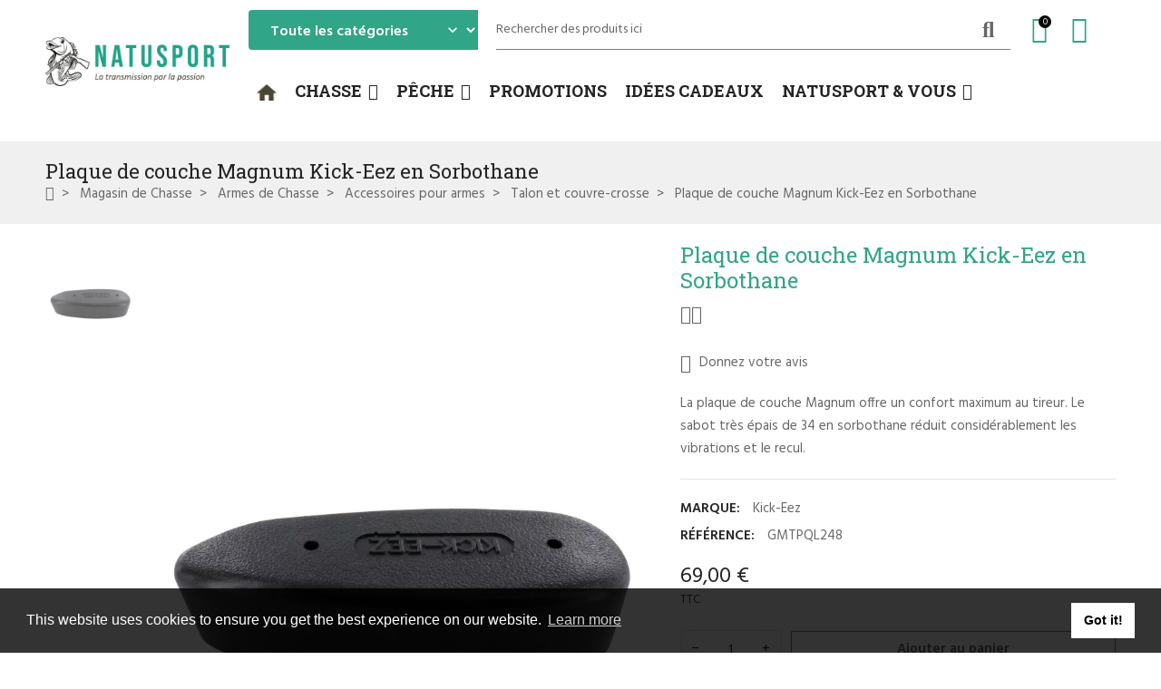

--- FILE ---
content_type: text/html; charset=utf-8
request_url: https://www.natusport.fr/talons-et-couvre-crosses/20508-plaque-de-couche-magnum-kick-eez-en-sorbothane.html
body_size: 68171
content:
<!doctype html>
<html lang="fr">

  <head>
    
      
  <meta charset="utf-8">


  <meta http-equiv="x-ua-compatible" content="ie=edge">



  <title>Plaque de couche épaisse en sorbothane Kick Eez</title>
  
    <script data-keepinline="true">
    var cdcGtmApi = '//www.natusport.fr/module/cdc_googletagmanager/async';
    var ajaxShippingEvent = 1;
    var ajaxPaymentEvent = 1;

/* datalayer */
dataLayer = window.dataLayer || [];
    let cdcDatalayer = {"event":"view_item","pageCategory":"product","ecommerce":{"currency":"EUR","value":"57.5","items":[{"item_id":"20508","item_name":"Plaque de couche Magnum Kick-Eez en Sorbothane","item_reference":"GMTPQL248","item_brand":"Kick-Eez","item_category":"Magasin de Chasse","item_category2":"Armes de Chasse","item_category3":"Accessoires pour armes","item_category4":"Talon et couvre-crosse","price":"57.5","price_tax_exc":"57.5","price_tax_inc":"69","quantity":1,"google_business_vertical":"retail"}]}};
    dataLayer.push(cdcDatalayer);

/* call to GTM Tag */
(function(w,d,s,l,i){w[l]=w[l]||[];w[l].push({'gtm.start':
new Date().getTime(),event:'gtm.js'});var f=d.getElementsByTagName(s)[0],
j=d.createElement(s),dl=l!='dataLayer'?'&l='+l:'';j.async=true;j.src=
'https://www.googletagmanager.com/gtm.js?id='+i+dl;f.parentNode.insertBefore(j,f);
})(window,document,'script','dataLayer','GTM-TTJ5K7H');

/* async call to avoid cache system for dynamic data */
dataLayer.push({
  'event': 'datalayer_ready'
});
</script>
  
  <meta name="description" content="Plaque de couche Kick Eez taille magnum en sorbothane, absorbe les chocs et réduit le recul, épaisseur 34mm pour une absorption maximale.">
  <meta name="keywords" content="">
        <link rel="canonical" href="https://www.natusport.fr/talons-et-couvre-crosses/20508-plaque-de-couche-magnum-kick-eez-en-sorbothane.html">
    
      
  
  
    <script type="application/ld+json">
  {
    "@context": "https://schema.org",
    "@type": "Organization",
    "name" : "natusport",
    "url" : "https://www.natusport.fr/"
         ,"logo": {
        "@type": "ImageObject",
        "url":"https://www.natusport.fr/img/logo-1747300010.jpg"
      }
      }
</script>

<script type="application/ld+json">
  {
    "@context": "https://schema.org",
    "@type": "WebPage",
    "isPartOf": {
      "@type": "WebSite",
      "url":  "https://www.natusport.fr/",
      "name": "natusport"
    },
    "name": "Plaque de couche épaisse en sorbothane Kick Eez",
    "url":  "https://www.natusport.fr/talons-et-couvre-crosses/20508-plaque-de-couche-magnum-kick-eez-en-sorbothane.html"
  }
</script>


  <script type="application/ld+json">
    {
      "@context": "https://schema.org",
      "@type": "BreadcrumbList",
      "itemListElement": [
                  {
            "@type": "ListItem",
            "position": 1,
            "name": "Accueil",
            "item": "https://www.natusport.fr/"
          },                  {
            "@type": "ListItem",
            "position": 2,
            "name": "Magasin de Chasse",
            "item": "https://www.natusport.fr/2084-chasse"
          },                  {
            "@type": "ListItem",
            "position": 3,
            "name": "Armes de Chasse",
            "item": "https://www.natusport.fr/322-armes"
          },                  {
            "@type": "ListItem",
            "position": 4,
            "name": "Accessoires pour armes",
            "item": "https://www.natusport.fr/859-accessoires-pour-armes-chasse"
          },                  {
            "@type": "ListItem",
            "position": 5,
            "name": "Talon et couvre-crosse",
            "item": "https://www.natusport.fr/911-talons-et-couvre-crosses"
          },                  {
            "@type": "ListItem",
            "position": 6,
            "name": "Plaque de couche Magnum Kick-Eez en Sorbothane",
            "item": "https://www.natusport.fr/talons-et-couvre-crosses/20508-plaque-de-couche-magnum-kick-eez-en-sorbothane.html"
          }              ]
    }
  </script>
  
  
  
  <script type="application/ld+json">
  {
    "@context": "https://schema.org/",
    "@type": "Product",
    "name": "Plaque de couche Magnum Kick-Eez en Sorbothane",
    "description": "Plaque de couche Kick Eez taille magnum en sorbothane, absorbe les chocs et réduit le recul, épaisseur 34mm pour une absorption maximale.",
    "category": "Talon et couvre-crosse",
    "image" :"https://www.natusport.fr/9840-home_default/plaque-de-couche-magnum-kick-eez-en-sorbothane.webp",    "sku": "GMTPQL248",
    "mpn": "GMTPQL248"
        ,
    "brand": {
      "@type": "Brand",
      "name": "Kick-Eez"
    }
                        ,
    "offers": {
      "@type": "Offer",
      "priceCurrency": "EUR",
      "name": "Plaque de couche Magnum Kick-Eez en Sorbothane",
      "price": "69",
      "url": "https://www.natusport.fr/talons-et-couvre-crosses/20508-plaque-de-couche-magnum-kick-eez-en-sorbothane.html",
      "priceValidUntil": "2026-01-19",
              "image": ["https://www.natusport.fr/9840-large_default/plaque-de-couche-magnum-kick-eez-en-sorbothane.webp"],
            "sku": "GMTPQL248",
      "mpn": "GMTPQL248",
                        "availability": "https://schema.org/InStock",
      "seller": {
        "@type": "Organization",
        "name": "natusport"
      }
    }
      }
</script>
  
  
    
  

  
    <meta property="og:title" content="Plaque de couche épaisse en sorbothane Kick Eez" />
    <meta property="og:description" content="Plaque de couche Kick Eez taille magnum en sorbothane, absorbe les chocs et réduit le recul, épaisseur 34mm pour une absorption maximale." />
    <meta property="og:url" content="https://www.natusport.fr/talons-et-couvre-crosses/20508-plaque-de-couche-magnum-kick-eez-en-sorbothane.html" />
    <meta property="og:site_name" content="natusport" />
        



  <meta name="viewport" content="width=device-width, initial-scale=1, shrink-to-fit=no">



  <link rel="icon" type="image/vnd.microsoft.icon" href="https://www.natusport.fr/img/favicon.ico?1747300010">
  <link rel="shortcut icon" type="image/x-icon" href="https://www.natusport.fr/img/favicon.ico?1747300010">


<link rel="dns-prefetch" href="https://www.natusport.fr" />
<link rel="preconnect" href="https://www.natusport.fr" crossorigin />


  <link rel="preconnect" href="https://fonts.googleapis.com">
  <link rel="preconnect" href="https://fonts.gstatic.com" crossorigin>
  
  <link href="//fonts.googleapis.com/icon?family=Material+Icons" rel="stylesheet">
      <link href="//fonts.googleapis.com/css2?family=Hind:wght@400;500;600&amp;display=swap" rel="stylesheet">
        <link href="//fonts.googleapis.com/css2?family=Roboto+Slab:wght@400;600&amp;display=swap" rel="stylesheet">
  


  <link rel="stylesheet" href="https://cdn.jsdelivr.net/npm/@alma/widgets@4.x.x/dist/widgets.min.css" type="text/css" media="all"><link rel="stylesheet" href="https://www.natusport.fr/themes/PRS028/assets/cache/theme-2c22b6134.css" type="text/css" media="all">


  <script type="text/javascript">var Chronopost = {"ajax_endpoint":"https:\/\/www.natusport.fr\/module\/chronopost\/ajax?ajax=1"};var ajaxTdElementor = {"ajax":"\/\/www.natusport.fr\/module\/tdelementor\/ajax","contact":"\/\/www.natusport.fr\/module\/tdelementor\/contact","contact_token":"80206567beca7c542249c35c4e1aa5f2","subscription":"\/\/www.natusport.fr\/module\/tdelementor\/subscription","languages":[],"currencies":[]};var always_load_content = false;var bitmegamenu = {"containerSelector":".header-nav > .container"};var buttoncompare_title_add = "ajouter pour comparer";var buttoncompare_title_remove = "Supprimer de la comparaison";var buttonwishlist_title_add = "Ajouter \u00e0 la liste de souhaits";var buttonwishlist_title_remove = "Supprimer de la liste de souhaits";var comparator_max_item = 3;var compareAdd = "Le produit a \u00e9t\u00e9 ajout\u00e9 \u00e0 la comparaison de produits";var compareRemove = "Le produit a \u00e9t\u00e9 retir\u00e9 de la comparaison de produits";var compareUrl = "https:\/\/www.natusport.fr\/module\/tdcompare\/compare";var compareView = "Comparer";var comparedProductsIds = [];var compared_products = [];var disable_comment = "Le crit\u00e8re n'existe pas pour ce produit.";var isLogged = false;var is_required_label = " est requis";var loginLabel = "Vous devez \u00eatre connect\u00e9 pour g\u00e9rer votre liste de souhaits";var login_url = "https:\/\/www.natusport.fr\/mon-compte";var max_item = "Vous ne pouvez pas ajouter plus de 3 produit(s) \u00e0 la comparaison de produits";var moderation_active = 1;var prestashop = {"cart":{"products":[],"totals":{"total":{"type":"total","label":"Total","amount":0,"value":"0,00\u00a0\u20ac"},"total_including_tax":{"type":"total","label":"Total TTC","amount":0,"value":"0,00\u00a0\u20ac"},"total_excluding_tax":{"type":"total","label":"Total HT :","amount":0,"value":"0,00\u00a0\u20ac"}},"subtotals":{"products":{"type":"products","label":"Sous-total","amount":0,"value":"0,00\u00a0\u20ac"},"discounts":null,"shipping":{"type":"shipping","label":"Livraison","amount":0,"value":""},"tax":null},"products_count":0,"summary_string":"0 articles","vouchers":{"allowed":1,"added":[]},"discounts":[],"minimalPurchase":0,"minimalPurchaseRequired":""},"currency":{"id":1,"name":"Euro","iso_code":"EUR","iso_code_num":"978","sign":"\u20ac"},"customer":{"lastname":null,"firstname":null,"email":null,"birthday":null,"newsletter":null,"newsletter_date_add":null,"optin":null,"website":null,"company":null,"siret":null,"ape":null,"is_logged":false,"gender":{"type":null,"name":null},"addresses":[]},"country":{"id_zone":"15","id_currency":"0","call_prefix":"33","iso_code":"FR","active":"1","contains_states":"0","need_identification_number":"0","need_zip_code":"1","zip_code_format":"NNNNN","display_tax_label":"1","name":"France M\u00e9tropolitaine (Corse incluse)","id":8},"language":{"name":"Fran\u00e7ais (French)","iso_code":"fr","locale":"fr-FR","language_code":"fr","active":"1","is_rtl":"0","date_format_lite":"d\/m\/Y","date_format_full":"d\/m\/Y H:i:s","id":1},"page":{"title":"","canonical":"https:\/\/www.natusport.fr\/talons-et-couvre-crosses\/20508-plaque-de-couche-magnum-kick-eez-en-sorbothane.html","meta":{"title":"Plaque de couche \u00e9paisse en sorbothane Kick Eez","description":"Plaque de couche Kick Eez taille magnum en sorbothane, absorbe les chocs et r\u00e9duit le recul, \u00e9paisseur 34mm pour une absorption maximale.","keywords":"","robots":"index"},"page_name":"product","body_classes":{"lang-fr":true,"lang-rtl":false,"country-FR":true,"currency-EUR":true,"layout-full-width":true,"page-product":true,"tax-display-enabled":true,"page-customer-account":false,"product-id-20508":true,"product-Plaque de couche Magnum Kick-Eez en Sorbothane":true,"product-id-category-911":true,"product-id-manufacturer-137":true,"product-id-supplier-6":true,"product-available-for-order":true},"admin_notifications":[],"password-policy":{"feedbacks":{"0":"Tr\u00e8s faible","1":"Faible","2":"Moyenne","3":"Fort","4":"Tr\u00e8s fort","Straight rows of keys are easy to guess":"Les suites de touches sur le clavier sont faciles \u00e0 deviner","Short keyboard patterns are easy to guess":"Les mod\u00e8les courts sur le clavier sont faciles \u00e0 deviner.","Use a longer keyboard pattern with more turns":"Utilisez une combinaison de touches plus longue et plus complexe.","Repeats like \"aaa\" are easy to guess":"Les r\u00e9p\u00e9titions (ex. : \"aaa\") sont faciles \u00e0 deviner.","Repeats like \"abcabcabc\" are only slightly harder to guess than \"abc\"":"Les r\u00e9p\u00e9titions (ex. : \"abcabcabc\") sont seulement un peu plus difficiles \u00e0 deviner que \"abc\".","Sequences like abc or 6543 are easy to guess":"Les s\u00e9quences (ex. : abc ou 6543) sont faciles \u00e0 deviner.","Recent years are easy to guess":"Les ann\u00e9es r\u00e9centes sont faciles \u00e0 deviner.","Dates are often easy to guess":"Les dates sont souvent faciles \u00e0 deviner.","This is a top-10 common password":"Ce mot de passe figure parmi les 10 mots de passe les plus courants.","This is a top-100 common password":"Ce mot de passe figure parmi les 100 mots de passe les plus courants.","This is a very common password":"Ceci est un mot de passe tr\u00e8s courant.","This is similar to a commonly used password":"Ce mot de passe est similaire \u00e0 un mot de passe couramment utilis\u00e9.","A word by itself is easy to guess":"Un mot seul est facile \u00e0 deviner.","Names and surnames by themselves are easy to guess":"Les noms et les surnoms seuls sont faciles \u00e0 deviner.","Common names and surnames are easy to guess":"Les noms et les pr\u00e9noms courants sont faciles \u00e0 deviner.","Use a few words, avoid common phrases":"Utilisez quelques mots, \u00e9vitez les phrases courantes.","No need for symbols, digits, or uppercase letters":"Pas besoin de symboles, de chiffres ou de majuscules.","Avoid repeated words and characters":"\u00c9viter de r\u00e9p\u00e9ter les mots et les caract\u00e8res.","Avoid sequences":"\u00c9viter les s\u00e9quences.","Avoid recent years":"\u00c9vitez les ann\u00e9es r\u00e9centes.","Avoid years that are associated with you":"\u00c9vitez les ann\u00e9es qui vous sont associ\u00e9es.","Avoid dates and years that are associated with you":"\u00c9vitez les dates et les ann\u00e9es qui vous sont associ\u00e9es.","Capitalization doesn't help very much":"Les majuscules ne sont pas tr\u00e8s utiles.","All-uppercase is almost as easy to guess as all-lowercase":"Un mot de passe tout en majuscules est presque aussi facile \u00e0 deviner qu'un mot de passe tout en minuscules.","Reversed words aren't much harder to guess":"Les mots invers\u00e9s ne sont pas beaucoup plus difficiles \u00e0 deviner.","Predictable substitutions like '@' instead of 'a' don't help very much":"Les substitutions pr\u00e9visibles comme '\"@\" au lieu de \"a\" n'aident pas beaucoup.","Add another word or two. Uncommon words are better.":"Ajoutez un autre mot ou deux. Pr\u00e9f\u00e9rez les mots peu courants."}}},"shop":{"name":"natusport","logo":"https:\/\/www.natusport.fr\/img\/logo-1747300010.jpg","stores_icon":"https:\/\/www.natusport.fr\/img\/logo_stores.png","favicon":"https:\/\/www.natusport.fr\/img\/favicon.ico"},"core_js_public_path":"\/themes\/","urls":{"base_url":"https:\/\/www.natusport.fr\/","current_url":"https:\/\/www.natusport.fr\/talons-et-couvre-crosses\/20508-plaque-de-couche-magnum-kick-eez-en-sorbothane.html","shop_domain_url":"https:\/\/www.natusport.fr","img_ps_url":"https:\/\/www.natusport.fr\/img\/","img_cat_url":"https:\/\/www.natusport.fr\/img\/c\/","img_lang_url":"https:\/\/www.natusport.fr\/img\/l\/","img_prod_url":"https:\/\/www.natusport.fr\/img\/p\/","img_manu_url":"https:\/\/www.natusport.fr\/img\/m\/","img_sup_url":"https:\/\/www.natusport.fr\/img\/su\/","img_ship_url":"https:\/\/www.natusport.fr\/img\/s\/","img_store_url":"https:\/\/www.natusport.fr\/img\/st\/","img_col_url":"https:\/\/www.natusport.fr\/img\/co\/","img_url":"https:\/\/www.natusport.fr\/themes\/PRS028\/assets\/img\/","css_url":"https:\/\/www.natusport.fr\/themes\/PRS028\/assets\/css\/","js_url":"https:\/\/www.natusport.fr\/themes\/PRS028\/assets\/js\/","pic_url":"https:\/\/www.natusport.fr\/upload\/","theme_assets":"https:\/\/www.natusport.fr\/themes\/PRS028\/assets\/","theme_dir":"https:\/\/www.natusport.fr\/themes\/PRS028\/","pages":{"address":"https:\/\/www.natusport.fr\/adresse","addresses":"https:\/\/www.natusport.fr\/adresses","authentication":"https:\/\/www.natusport.fr\/connexion","manufacturer":"https:\/\/www.natusport.fr\/brands","cart":"https:\/\/www.natusport.fr\/panier","category":"https:\/\/www.natusport.fr\/index.php?controller=category","cms":"https:\/\/www.natusport.fr\/index.php?controller=cms","contact":"https:\/\/www.natusport.fr\/nous-contacter","discount":"https:\/\/www.natusport.fr\/reduction","guest_tracking":"https:\/\/www.natusport.fr\/suivi-commande-invite","history":"https:\/\/www.natusport.fr\/historique-commandes","identity":"https:\/\/www.natusport.fr\/identite","index":"https:\/\/www.natusport.fr\/","my_account":"https:\/\/www.natusport.fr\/mon-compte","order_confirmation":"https:\/\/www.natusport.fr\/confirmation-commande","order_detail":"https:\/\/www.natusport.fr\/index.php?controller=order-detail","order_follow":"https:\/\/www.natusport.fr\/suivi-commande","order":"https:\/\/www.natusport.fr\/commande","order_return":"https:\/\/www.natusport.fr\/index.php?controller=order-return","order_slip":"https:\/\/www.natusport.fr\/avoirs","pagenotfound":"https:\/\/www.natusport.fr\/page-introuvable","password":"https:\/\/www.natusport.fr\/recuperation-mot-de-passe","pdf_invoice":"https:\/\/www.natusport.fr\/index.php?controller=pdf-invoice","pdf_order_return":"https:\/\/www.natusport.fr\/index.php?controller=pdf-order-return","pdf_order_slip":"https:\/\/www.natusport.fr\/index.php?controller=pdf-order-slip","prices_drop":"https:\/\/www.natusport.fr\/promotions","product":"https:\/\/www.natusport.fr\/index.php?controller=product","registration":"https:\/\/www.natusport.fr\/index.php?controller=registration","search":"https:\/\/www.natusport.fr\/recherche","sitemap":"https:\/\/www.natusport.fr\/plan-site","stores":"https:\/\/www.natusport.fr\/magasins","supplier":"https:\/\/www.natusport.fr\/fournisseur","new_products":"https:\/\/www.natusport.fr\/nouveaux-produits","brands":"https:\/\/www.natusport.fr\/brands","register":"https:\/\/www.natusport.fr\/index.php?controller=registration","order_login":"https:\/\/www.natusport.fr\/commande?login=1"},"alternative_langs":[],"actions":{"logout":"https:\/\/www.natusport.fr\/?mylogout="},"no_picture_image":{"bySize":{"cart_default":{"url":"https:\/\/www.natusport.fr\/img\/p\/fr-default-cart_default.jpg","width":125,"height":162},"small_default":{"url":"https:\/\/www.natusport.fr\/img\/p\/fr-default-small_default.jpg","width":125,"height":162},"home_default":{"url":"https:\/\/www.natusport.fr\/img\/p\/fr-default-home_default.jpg","width":370,"height":480},"medium_default":{"url":"https:\/\/www.natusport.fr\/img\/p\/fr-default-medium_default.jpg","width":540,"height":700},"large_default":{"url":"https:\/\/www.natusport.fr\/img\/p\/fr-default-large_default.jpg","width":771,"height":1000}},"small":{"url":"https:\/\/www.natusport.fr\/img\/p\/fr-default-cart_default.jpg","width":125,"height":162},"medium":{"url":"https:\/\/www.natusport.fr\/img\/p\/fr-default-home_default.jpg","width":370,"height":480},"large":{"url":"https:\/\/www.natusport.fr\/img\/p\/fr-default-large_default.jpg","width":771,"height":1000},"legend":""}},"configuration":{"display_taxes_label":true,"display_prices_tax_incl":true,"is_catalog":false,"show_prices":true,"opt_in":{"partner":true},"quantity_discount":{"type":"discount","label":"Remise sur prix unitaire"},"voucher_enabled":1,"return_enabled":0},"field_required":[],"breadcrumb":{"links":[{"title":"Accueil","url":"https:\/\/www.natusport.fr\/"},{"title":"Magasin de Chasse","url":"https:\/\/www.natusport.fr\/2084-chasse"},{"title":"Armes de Chasse","url":"https:\/\/www.natusport.fr\/322-armes"},{"title":"Accessoires pour armes","url":"https:\/\/www.natusport.fr\/859-accessoires-pour-armes-chasse"},{"title":"Talon et couvre-crosse","url":"https:\/\/www.natusport.fr\/911-talons-et-couvre-crosses"},{"title":"Plaque de couche Magnum Kick-Eez en Sorbothane","url":"https:\/\/www.natusport.fr\/talons-et-couvre-crosses\/20508-plaque-de-couche-magnum-kick-eez-en-sorbothane.html"}],"count":6},"link":{"protocol_link":"https:\/\/","protocol_content":"https:\/\/"},"time":1767494969,"static_token":"a078bbd82948fdead81ab1a29e04f472","token":"553899a4e8bc8110a175fa902c2bd094","debug":false};var productcomment_added = "Merci pour votre avis. Votre commentaire a \u00e9t\u00e9 ajout\u00e9!";var productcomment_added_moderation = "Merci pour votre avis. Il sera disponible une fois approuv\u00e9 par un mod\u00e9rateur.";var productcomments_controller_url = "https:\/\/www.natusport.fr\/module\/tdproductcomments\/default";var productcomments_url_rewrite = "1";var psemailsubscription_subscription = "https:\/\/www.natusport.fr\/module\/ps_emailsubscription\/subscription";var psr_icon_color = "#F19D76";var secure_key = "7d67ebd2371583dfbee653333f0be2d4";var ssIsCeInstalled = false;var ss_link_image_webp = "https:\/\/www.natusport.fr\/modules\/ets_superspeed\/views\/img\/en.webp";var tdSearch = {"noProducts":"Aucun produit trouv\u00e9!","count":"10","search_string":false,"current_category_id":0};var tdShoppingCart = {"isAjax":true,"ajax":"\/\/www.natusport.fr\/module\/tdshoppingcart\/ajax","afterAdd":"modal"};var tdfreeshipping_ajax = "https:\/\/www.natusport.fr\/module\/tdfreeshipping\/ajax";var tdthreesixty = {"speed":"100"};var tdtoken = "a078bbd82948fdead81ab1a29e04f472";var themeOpt = {"g_preloader":"prenone","g_bttop":"1","pp_zoom":"1","tip_toggle":"1","infiniteScroll":"default","h_layout":false,"sh_type":"scrollup"};var wishlist_add = "Le produit a \u00e9t\u00e9 ajout\u00e9 avec succ\u00e8s \u00e0 votre liste de souhaits";var wishlist_cancel_txt = "Annuler";var wishlist_confirm_del_txt = "Supprimer l'\u00e9l\u00e9ment s\u00e9lectionn\u00e9\u00a0?";var wishlist_del_default_txt = "Impossible de supprimer la liste de souhaits par d\u00e9faut";var wishlist_email_txt = "E-mail";var wishlist_loggin_required = "Vous devez \u00eatre connect\u00e9 pour g\u00e9rer votre liste de souhaits";var wishlist_ok_txt = "D'accord";var wishlist_quantity_required = "Vous devez saisir une quantit\u00e9";var wishlist_remove = "Le produit a \u00e9t\u00e9 supprim\u00e9 avec succ\u00e8s de votre liste de souhaits";var wishlist_reset_txt = "R\u00e9initialiser";var wishlist_send_txt = "Envoyer";var wishlist_send_wishlist_txt = "Envoyer la liste de souhaits";var wishlist_url = "https:\/\/www.natusport.fr\/module\/tdproductwishlist\/mywishlist";var wishlist_view = "Voir votre liste de souhaits";</script>


  <script type="text/javascript">
var sp_link_base ='https://www.natusport.fr';
</script>
<style>

    </style>

<script type="text/javascript">
function renderDataAjax(jsonData)
{
    for (var key in jsonData) {
	    if(key=='java_script')
        {
            $('body').append(jsonData[key]);
        }
        else
            if($('#ets_speed_dy_'+key).length)
            {
                if($('#ets_speed_dy_'+key+' #layer_cart').length)
                {
                    $('#ets_speed_dy_'+key).before($('#ets_speed_dy_'+key+' #layer_cart').clone());
                    $('#ets_speed_dy_'+key+' #layer_cart').remove();
                    $('#layer_cart').before('<div class="layer_cart_overlay"></div>');
                }
                $('.ets_speed_dynamic_hook[id="ets_speed_dy_'+key+'"]').replaceWith(jsonData[key]);
            }
              
    }
    if($('#header .shopping_cart').length && $('#header .cart_block').length)
    {
        var shopping_cart = new HoverWatcher('#header .shopping_cart');
        var cart_block = new HoverWatcher('#header .cart_block');
        $("#header .shopping_cart a:first").hover(
    		function(){
    			if (ajaxCart.nb_total_products > 0 || parseInt($('.ajax_cart_quantity').html()) > 0)
    				$("#header .cart_block").stop(true, true).slideDown(450);
    		},
    		function(){
    			setTimeout(function(){
    				if (!shopping_cart.isHoveringOver() && !cart_block.isHoveringOver())
    					$("#header .cart_block").stop(true, true).slideUp(450);
    			}, 200);
    		}
    	);
    }
    if(typeof jsonData.custom_js!== undefined && jsonData.custom_js)
        $('head').append('<script src="'+sp_link_base+'/modules/ets_superspeed/views/js/script_custom.js">');
}
</script>

<style>
.layered_filter_ul .radio,.layered_filter_ul .checkbox {
    display: inline-block;
}
.ets_speed_dynamic_hook .cart-products-count{
    display:none!important;
}
.ets_speed_dynamic_hook .ajax_cart_quantity ,.ets_speed_dynamic_hook .ajax_cart_product_txt,.ets_speed_dynamic_hook .ajax_cart_product_txt_s{
    display:none!important;
}
.ets_speed_dynamic_hook .shopping_cart > a:first-child:after {
    display:none!important;
}
</style><style id="elementor-global">.elementor-widget-heading.elementor-widget-heading .elementor-heading-title{color:#6ec1e4;}.elementor-widget-image .widget-image-caption{color:#7a7a7a;}.elementor-widget-text-editor{color:#7a7a7a;}.elementor-widget-text-editor a, .elementor-widget-text-editor p{color:inherit;}.elementor-widget-text-editor.elementor-drop-cap-view-stacked .elementor-drop-cap{background-color:#6ec1e4;}.elementor-widget-text-editor.elementor-drop-cap-view-framed .elementor-drop-cap, .elementor-widget-text-editor.elementor-drop-cap-view-default .elementor-drop-cap{color:#6ec1e4;border-color:#6ec1e4;}.elementor-widget-button a.elementor-button, .elementor-widget-button .elementor-button{background-color:#61ce70;}.elementor-widget-divider .elementor-divider-separator{border-top-color:#7a7a7a;}.elementor-widget-image-box .elementor-image-box-content .elementor-image-box-title{color:#6ec1e4;}.elementor-widget-image-box .elementor-image-box-content .elementor-image-box-description{color:#7a7a7a;}.elementor-widget-icon.elementor-view-stacked .elementor-icon{background-color:#6ec1e4;}.elementor-widget-icon.elementor-view-framed .elementor-icon, .elementor-widget-icon.elementor-view-default .elementor-icon{color:#6ec1e4;border-color:#6ec1e4;}.elementor-widget-icon.elementor-view-framed .elementor-icon, .elementor-widget-icon.elementor-view-default .elementor-icon svg{fill:#6ec1e4;}.elementor-widget-icon-box.elementor-view-stacked .elementor-icon{background-color:#6ec1e4;}.elementor-widget-icon-box.elementor-view-framed .elementor-icon, .elementor-widget-icon-box.elementor-view-default .elementor-icon{fill:#6ec1e4;color:#6ec1e4;border-color:#6ec1e4;}.elementor-widget-icon-box .elementor-icon-box-content .elementor-icon-box-title{color:#6ec1e4;}.elementor-widget-icon-box .elementor-icon-box-content .elementor-icon-box-description{color:#7a7a7a;}.elementor-widget-star-rating .elementor-star-rating__title{color:#7a7a7a;}.elementor-widget-icon-list .elementor-icon-list-item:not(:last-child):after{border-color:#7a7a7a;}.elementor-widget-icon-list .elementor-icon-list-icon i{color:#6ec1e4;}.elementor-widget-icon-list .elementor-icon-list-icon svg{fill:#6ec1e4;}.elementor-widget-icon-list .elementor-icon-list-text{color:#54595f;}.elementor-widget-counter .elementor-counter-number-wrapper{color:#6ec1e4;}.elementor-widget-counter .elementor-counter-title{color:#54595f;}.elementor-widget-progress .elementor-progress-wrapper .elementor-progress-bar{background-color:#6ec1e4;}.elementor-widget-progress .elementor-title{color:#6ec1e4;}.elementor-widget-testimonial .elementor-testimonial-content{color:#7a7a7a;}.elementor-widget-testimonial .elementor-testimonial-name{color:#6ec1e4;}.elementor-widget-testimonial .elementor-testimonial-job{color:#54595f;}.elementor-widget-tabs .elementor-tab-title{color:#6ec1e4;}.elementor-widget-tabs .elementor-tab-title.elementor-active{color:#61ce70;}.elementor-widget-tabs .elementor-tab-content{color:#7a7a7a;}.elementor-widget-accordion .elementor-accordion .elementor-tab-title{color:#6ec1e4;}.elementor-widget-accordion .elementor-accordion .elementor-tab-title.elementor-active{color:#61ce70;}.elementor-widget-accordion .elementor-accordion .elementor-tab-content{color:#7a7a7a;}.elementor-widget-toggle .elementor-toggle .elementor-tab-title{color:#6ec1e4;}.elementor-widget-toggle .elementor-toggle .elementor-tab-title.elementor-active{color:#61ce70;}.elementor-widget-toggle .elementor-toggle .elementor-tab-content{color:#7a7a7a;}.elementor-widget-call-to-action .elementor-ribbon-inner{background-color:#61ce70;}.elementor-widget-footer-links .footer_block .title_block:first-child:after{border-color:#7a7a7a;}.elementor-widget-footer-links .elementor-icon-list-item:not(:last-child):after{border-color:#7a7a7a;}.elementor-widget-footer-links .elementor-icon-list-icon i{color:#6ec1e4;}.elementor-widget-footer-links .elementor-icon-list-icon svg{fill:#6ec1e4;}.elementor-widget-footer-links .elementor-icon-list-text{color:#54595f;}</style>
            <script type="text/javascript">
                var elementorFrontendConfig = {"environmentMode":{"edit":false,"wpPreview":true},"is_rtl":false,"breakpoints":{"xs":0,"sm":480,"md":768,"lg":1025,"xl":1440,"xxl":1600},"version":"1.0.6","urls":{"assets":"https:\/\/www.natusport.fr\/modules\/tdelementor\/assets\/"},"settings":{"general":{"elementor_global_image_lightbox":"yes","elementor_enable_lightbox_in_editor":"yes"}}};
            </script>
    <script>
        window.addEventListener("load", function(){
            window.cookieconsent.initialise({
                "palette": {
                    "popup": {
                        "background": "#000",
                    },
                    "button": {
                        "background": "#f1d600"
                    }
                },
                                                                                                                "content": {
                    "message": "This website uses cookies to ensure you get the best experience on our website.",
                    "dismiss": "Got it!",
                    "link": "Learn more"                }
            })});
    </script>



    
  <meta property="og:type" content="product">
      <meta property="og:image" content="https://www.natusport.fr/9840-large_default/plaque-de-couche-magnum-kick-eez-en-sorbothane.webp">
  
      <meta property="product:pretax_price:amount" content="57.5">
    <meta property="product:pretax_price:currency" content="EUR">
    <meta property="product:price:amount" content="69">
    <meta property="product:price:currency" content="EUR">
    
  </head>

  <body id="product" class="lang-fr country-fr currency-eur layout-full-width page-product tax-display-enabled product-id-20508 product-plaque-de-couche-magnum-kick-eez-en-sorbothane product-id-category-911 product-id-manufacturer-137 product-id-supplier-6 product-available-for-order cart-is-empty">

    
      <!-- Google Tag Manager (noscript) -->
<noscript><iframe src="https://www.googletagmanager.com/ns.html?id=GTM-TTJ5K7H"
height="0" width="0" style="display:none;visibility:hidden"></iframe></noscript>
<!-- End Google Tag Manager (noscript) -->

    

    
          

    
      <svg style="display: none;">
	<symbol id="pp_facebook" viewBox="0 0 96.124 96.123">
		<path d="M72.089,0.02L59.624,0C45.62,0,36.57,9.285,36.57,23.656v10.907H24.037c-1.083,0-1.96,0.878-1.96,1.961v15.803
		c0,1.083,0.878,1.96,1.96,1.96h12.533v39.876c0,1.083,0.877,1.96,1.96,1.96h16.352c1.083,0,1.96-0.878,1.96-1.96V54.287h14.654
		c1.083,0,1.96-0.877,1.96-1.96l0.006-15.803c0-0.52-0.207-1.018-0.574-1.386c-0.367-0.368-0.867-0.575-1.387-0.575H56.842v-9.246
		c0-4.444,1.059-6.7,6.848-6.7l8.397-0.003c1.082,0,1.959-0.878,1.959-1.96V1.98C74.046,0.899,73.17,0.022,72.089,0.02z"/>
	</symbol>
	<symbol id="pp_twitter" viewBox="0 0 512 512">
		<path d="M512,97.248c-19.04,8.352-39.328,13.888-60.48,16.576c21.76-12.992,38.368-33.408,46.176-58.016
		c-20.288,12.096-42.688,20.64-66.56,25.408C411.872,60.704,384.416,48,354.464,48c-58.112,0-104.896,47.168-104.896,104.992
		c0,8.32,0.704,16.32,2.432,23.936c-87.264-4.256-164.48-46.08-216.352-109.792c-9.056,15.712-14.368,33.696-14.368,53.056
		c0,36.352,18.72,68.576,46.624,87.232c-16.864-0.32-33.408-5.216-47.424-12.928c0,0.32,0,0.736,0,1.152
		c0,51.008,36.384,93.376,84.096,103.136c-8.544,2.336-17.856,3.456-27.52,3.456c-6.72,0-13.504-0.384-19.872-1.792
		c13.6,41.568,52.192,72.128,98.08,73.12c-35.712,27.936-81.056,44.768-130.144,44.768c-8.608,0-16.864-0.384-25.12-1.44
		C46.496,446.88,101.6,464,161.024,464c193.152,0,298.752-160,298.752-298.688c0-4.64-0.16-9.12-0.384-13.568
		C480.224,136.96,497.728,118.496,512,97.248z"/>
	</symbol>
	<symbol id="pp_rss" viewBox="0 0 402.041 402.04">
		<path d="M54.816,292.382c-15.229,0-28.169,5.331-38.831,15.988C5.33,319.026,0,331.969,0,347.197
		c0,15.232,5.325,28.172,15.985,38.828c10.662,10.657,23.606,15.988,38.831,15.988c15.227,0,28.168-5.331,38.828-15.988
		c10.656-10.656,15.986-23.596,15.986-38.828c0-15.229-5.33-28.171-15.986-38.827C82.987,297.713,70.046,292.382,54.816,292.382z"
		/>
		<path d="M181.01,221.002c-21.51-21.698-46.158-38.97-73.948-51.816c-27.79-12.85-56.914-20.511-87.366-22.985h-1.425
		c-4.949,0-9.042,1.619-12.275,4.854C1.997,154.477,0,158.953,0,164.472v38.543c0,4.757,1.569,8.85,4.708,12.279
		c3.14,3.429,7.089,5.332,11.848,5.708c43.586,4.189,80.845,21.752,111.773,52.678c30.93,30.926,48.49,68.187,52.677,111.771
		c0.382,4.764,2.284,8.712,5.712,11.847c3.427,3.148,7.517,4.72,12.275,4.72h38.545c5.517,0,9.989-1.995,13.415-5.996
		c3.621-3.812,5.236-8.381,4.863-13.709c-2.478-30.447-10.14-59.573-22.987-87.361C219.983,267.16,202.708,242.514,181.01,221.002z
		"/>
		<path d="M367.728,239.701c-20.365-45.585-48.345-86.078-83.936-121.482c-35.405-35.594-75.896-63.572-121.485-83.939
		C116.723,13.917,68.996,2.494,19.126,0.02h-0.855c-4.949,0-9.136,1.713-12.563,5.14C1.903,8.583,0,12.964,0,18.294v40.825
		c0,4.76,1.667,8.897,4.996,12.419c3.33,3.523,7.373,5.376,12.132,5.57c40.924,2.478,79.799,12.188,116.63,29.127
		c36.83,16.94,68.806,38.972,95.93,66.09c27.118,27.123,49.149,59.101,66.089,95.931c16.94,36.836,26.557,75.705,28.839,116.627
		c0.195,4.764,2.046,8.809,5.564,12.139c3.524,3.329,7.762,4.999,12.71,4.999h40.823c5.331,0,9.701-1.902,13.134-5.715
		c3.809-3.806,5.517-8.274,5.144-13.415C399.52,333.017,388.093,285.291,367.728,239.701z"/>
	</symbol>
	<symbol id="pp_youtube" viewBox="0 0 512 512">
		<path d="M490.24,113.92c-13.888-24.704-28.96-29.248-59.648-30.976C399.936,80.864,322.848,80,256.064,80
		c-66.912,0-144.032,0.864-174.656,2.912c-30.624,1.76-45.728,6.272-59.744,31.008C7.36,138.592,0,181.088,0,255.904
		C0,255.968,0,256,0,256c0,0.064,0,0.096,0,0.096v0.064c0,74.496,7.36,117.312,21.664,141.728
		c14.016,24.704,29.088,29.184,59.712,31.264C112.032,430.944,189.152,432,256.064,432c66.784,0,143.872-1.056,174.56-2.816
		c30.688-2.08,45.76-6.56,59.648-31.264C504.704,373.504,512,330.688,512,256.192c0,0,0-0.096,0-0.16c0,0,0-0.064,0-0.096
		C512,181.088,504.704,138.592,490.24,113.92z M192,352V160l160,96L192,352z"/>
	</symbol>
	<symbol id="pp_vimeo" viewBox="0 0 438.536 438.536">
		<path d="M414.41,24.123C398.333,8.042,378.963,0,356.315,0H82.228C59.58,0,40.21,8.042,24.126,24.123
		C8.045,40.207,0.003,59.576,0.003,82.225v274.084c0,22.647,8.042,42.018,24.123,58.102c16.084,16.084,35.454,24.126,58.102,24.126
		h274.084c22.648,0,42.018-8.042,58.095-24.126c16.084-16.084,24.126-35.454,24.126-58.102V82.225
		C438.532,59.576,430.49,40.204,414.41,24.123z M358.033,145.319c-2.673,13.894-10.52,35.454-23.562,64.665
		c-13.045,29.218-29.455,57.054-49.252,83.511c-22.654,30.453-46.445,53.009-71.374,67.673c-6.473,3.99-13.706,6.995-21.698,8.99
		c-7.994,1.995-16.086,1.852-24.269-0.432c-11.613-4.948-21.414-16.847-29.408-35.689c-3.997-9.712-9.423-28.459-16.274-56.246
		c-6.85-26.837-11.897-44.633-15.131-53.387c-0.95-2.477-2.141-6.332-3.567-11.564c-1.429-5.236-2.856-9.801-4.281-13.706
		c-1.427-3.903-3.186-7.564-5.282-10.992c-3.234-5.52-7.183-8.373-11.847-8.566c-4.661-0.188-10.185,0.81-16.558,2.996
		c-6.374,2.19-11.56,2.993-15.559,2.426c-2.281-0.38-4.327-2.283-6.136-5.709c-1.809-3.422-4.237-5.896-7.283-7.421v-1.999
		c7.613-5.333,19.271-15.037,34.973-29.127c15.703-14.085,28.693-24.172,38.971-30.262c13.324-7.804,25.41-10.185,36.26-7.139
		c5.137,1.524,9.945,5.33,14.416,11.42c4.471,6.091,7.85,12.658,10.135,19.701c2.096,6.66,5.33,22.266,9.707,46.822
		c0.572,3.805,1.384,10.61,2.428,20.411c1.045,9.803,1.999,17.795,2.853,23.982c0.855,6.188,2.664,13.135,5.426,20.838
		c2.756,7.713,6.324,13.853,10.704,18.421c8.186,8.754,16.464,10.089,24.838,3.997c5.332-3.997,12.088-13.421,20.273-28.26
		c8.945-17.316,13.894-30.928,14.839-40.825c1.334-14.465-1.191-23.885-7.563-28.265c-6.372-4.377-17.173-5.902-32.401-4.57
		c3.046-9.326,7.283-18.03,12.703-26.122c5.428-8.086,11.088-14.753,16.988-19.984c5.91-5.236,12.049-9.851,18.418-13.849
		c6.379-3.996,11.848-6.897,16.423-8.705c4.565-1.809,8.466-3,11.704-3.571c25.693-3.805,43.488,0.476,53.392,12.847
		C359.077,116.576,361.075,129.141,358.033,145.319z"/>
	</symbol>
	<symbol id="pp_instagram" viewBox="0 0 169.063 169.063">
		<path d="M122.406,0H46.654C20.929,0,0,20.93,0,46.655v75.752c0,25.726,20.929,46.655,46.654,46.655h75.752
		c25.727,0,46.656-20.93,46.656-46.655V46.655C169.063,20.93,148.133,0,122.406,0z M154.063,122.407
		c0,17.455-14.201,31.655-31.656,31.655H46.654C29.2,154.063,15,139.862,15,122.407V46.655C15,29.201,29.2,15,46.654,15h75.752
		c17.455,0,31.656,14.201,31.656,31.655V122.407z"/>
		<path d="M84.531,40.97c-24.021,0-43.563,19.542-43.563,43.563c0,24.02,19.542,43.561,43.563,43.561s43.563-19.541,43.563-43.561
		C128.094,60.512,108.552,40.97,84.531,40.97z M84.531,113.093c-15.749,0-28.563-12.812-28.563-28.561
		c0-15.75,12.813-28.563,28.563-28.563s28.563,12.813,28.563,28.563C113.094,100.281,100.28,113.093,84.531,113.093z"/>
		<path d="M129.921,28.251c-2.89,0-5.729,1.17-7.77,3.22c-2.051,2.04-3.23,4.88-3.23,7.78c0,2.891,1.18,5.73,3.23,7.78
		c2.04,2.04,4.88,3.22,7.77,3.22c2.9,0,5.73-1.18,7.78-3.22c2.05-2.05,3.22-4.89,3.22-7.78c0-2.9-1.17-5.74-3.22-7.78
		C135.661,29.421,132.821,28.251,129.921,28.251z"/>
	</symbol>
	<symbol id="pp_googleplus" viewBox="0 0 96.828 96.827">
		<path d="M62.617,0H39.525c-10.29,0-17.413,2.256-23.824,7.552c-5.042,4.35-8.051,10.672-8.051,16.912
		c0,9.614,7.33,19.831,20.913,19.831c1.306,0,2.752-0.134,4.028-0.253l-0.188,0.457c-0.546,1.308-1.063,2.542-1.063,4.468
		c0,3.75,1.809,6.063,3.558,8.298l0.22,0.283l-0.391,0.027c-5.609,0.384-16.049,1.1-23.675,5.787
		c-9.007,5.355-9.707,13.145-9.707,15.404c0,8.988,8.376,18.06,27.09,18.06c21.76,0,33.146-12.005,33.146-23.863
		c0.002-8.771-5.141-13.101-10.6-17.698l-4.605-3.582c-1.423-1.179-3.195-2.646-3.195-5.364c0-2.672,1.772-4.436,3.336-5.992
		l0.163-0.165c4.973-3.917,10.609-8.358,10.609-17.964c0-9.658-6.035-14.649-8.937-17.048h7.663c0.094,0,0.188-0.026,0.266-0.077
		l6.601-4.15c0.188-0.119,0.276-0.348,0.214-0.562C63.037,0.147,62.839,0,62.617,0z M34.614,91.535
		c-13.264,0-22.176-6.195-22.176-15.416c0-6.021,3.645-10.396,10.824-12.997c5.749-1.935,13.17-2.031,13.244-2.031
		c1.257,0,1.889,0,2.893,0.126c9.281,6.605,13.743,10.073,13.743,16.678C53.141,86.309,46.041,91.535,34.614,91.535z
		M34.489,40.756c-11.132,0-15.752-14.633-15.752-22.468c0-3.984,0.906-7.042,2.77-9.351c2.023-2.531,5.487-4.166,8.825-4.166
		c10.221,0,15.873,13.738,15.873,23.233c0,1.498,0,6.055-3.148,9.22C40.94,39.337,37.497,40.756,34.489,40.756z"/>
		<path d="M94.982,45.223H82.814V33.098c0-0.276-0.225-0.5-0.5-0.5H77.08c-0.276,0-0.5,0.224-0.5,0.5v12.125H64.473
		c-0.276,0-0.5,0.224-0.5,0.5v5.304c0,0.275,0.224,0.5,0.5,0.5H76.58V63.73c0,0.275,0.224,0.5,0.5,0.5h5.234
		c0.275,0,0.5-0.225,0.5-0.5V51.525h12.168c0.276,0,0.5-0.223,0.5-0.5v-5.302C95.482,45.446,95.259,45.223,94.982,45.223z"/>
	</symbol>
	<symbol id="pp_pinterest" viewBox="0 0 486.392 486.392">
		<path d="M430.149,135.248C416.865,39.125,321.076-9.818,218.873,1.642
		C138.071,10.701,57.512,76.03,54.168,169.447c-2.037,57.029,14.136,99.801,68.399,111.84
		c23.499-41.586-7.569-50.676-12.433-80.802C90.222,77.367,252.16-6.718,336.975,79.313c58.732,59.583,20.033,242.77-74.57,223.71
		c-90.621-18.179,44.383-164.005-27.937-192.611c-58.793-23.286-90.013,71.135-62.137,118.072
		c-16.355,80.711-51.557,156.709-37.3,257.909c46.207-33.561,61.802-97.734,74.57-164.704
		c23.225,14.136,35.659,28.758,65.268,31.038C384.064,361.207,445.136,243.713,430.149,135.248z"/>
	</symbol>
	<symbol id="pp_linkedin" viewBox="0 0 24 24">
		<path d="m23.994 24v-.001h.006v-8.802c0-4.306-.927-7.623-5.961-7.623-2.42 0-4.044 1.328-4.707 2.587h-.07v-2.185h-4.773v16.023h4.97v-7.934c0-2.089.396-4.109 2.983-4.109 2.549 0 2.587 2.384 2.587 4.243v7.801z"/>
		<path d="m.396 7.977h4.976v16.023h-4.976z"/>
		<path d="m2.882 0c-1.591 0-2.882 1.291-2.882 2.882s1.291 2.909 2.882 2.909 2.882-1.318 2.882-2.909c-.001-1.591-1.292-2.882-2.882-2.882z"/>
	</symbol>
	<symbol id="emptycart" viewBox="0 0 512 512">
		<path d="M273.067,315.733c0-14.114-11.486-25.6-25.6-25.6s-25.6,11.486-25.6,25.6c0,11.11,7.151,20.489,17.067,24.03V358.4     c0,47.053,38.281,85.333,85.333,85.333S409.6,405.453,409.6,358.4v-18.637c9.916-3.533,17.067-12.919,17.067-24.03     c0-14.114-11.486-25.6-25.6-25.6c-14.114,0-25.6,11.486-25.6,25.6c0,11.11,7.151,20.489,17.067,24.03V358.4     c0,37.641-30.626,68.267-68.267,68.267c-37.641,0-68.267-30.626-68.267-68.267v-18.637     C265.916,336.23,273.067,326.844,273.067,315.733z M401.067,307.2c4.702,0,8.533,3.831,8.533,8.533s-3.823,8.525-8.525,8.533     h-0.008h-0.009c-4.702-0.009-8.525-3.831-8.525-8.533S396.365,307.2,401.067,307.2z M247.475,324.267h-0.009h-0.009     c-4.702-0.009-8.525-3.831-8.525-8.533s3.831-8.533,8.533-8.533c4.702,0,8.533,3.831,8.533,8.533     S252.177,324.258,247.475,324.267z"/>
		<path d="M93.867,204.8c14.114,0,25.6-11.486,25.6-25.6c0-11.11-7.151-20.497-17.067-24.03v-35.703h145.067     c4.71,0,8.533-3.823,8.533-8.533c0-4.719-3.823-8.533-8.533-8.533H102.4c0-47.053,38.281-85.333,85.333-85.333     s85.333,38.281,85.333,85.333v52.77C263.151,158.703,256,168.09,256,179.2c0,14.114,11.486,25.6,25.6,25.6s25.6-11.486,25.6-25.6     c0-11.11-7.151-20.497-17.067-24.03v-35.703H358.4v93.867c0,4.71,3.823,8.533,8.533,8.533s8.533-3.823,8.533-8.533v-102.05     c0-0.06-0.034-0.111-0.034-0.179c0-0.06,0.034-0.111,0.034-0.171c0-4.719-3.823-8.533-8.533-8.533h-76.8     c0-56.465-45.935-102.4-102.4-102.4s-102.4,45.935-102.4,102.4v52.77c-9.916,3.533-17.067,12.919-17.067,24.03     C68.267,193.314,79.753,204.8,93.867,204.8z M281.6,170.667c4.702,0,8.533,3.831,8.533,8.533c0,4.702-3.831,8.533-8.533,8.533     c-4.702,0-8.533-3.831-8.533-8.533C273.067,174.498,276.898,170.667,281.6,170.667z M93.867,170.667     c4.702,0,8.533,3.831,8.533,8.533c0,4.702-3.831,8.533-8.533,8.533c-4.702,0-8.533-3.831-8.533-8.533     C85.333,174.498,89.165,170.667,93.867,170.667z"/>
		<path d="M119.467,494.933h-76.8c-14.114,0-25.6-11.486-25.6-25.6V409.6h93.867c4.71,0,8.533-3.823,8.533-8.533     c0-4.719-3.823-8.533-8.533-8.533H17.067V119.467h42.317c4.71,0,8.533-3.823,8.533-8.533c0-4.719-3.823-8.533-8.533-8.533H8.533     c-4.71,0-8.533,3.814-8.533,8.533v358.4C0,492.851,19.14,512,42.667,512h76.8c4.71,0,8.533-3.823,8.533-8.533     C128,498.748,124.177,494.933,119.467,494.933z"/>
		<path d="M509.295,241.647c-1.553-1.656-3.729-2.714-6.178-2.714H179.2c-4.71,0-8.533,3.814-8.533,8.533     c0,4.71,3.823,8.533,8.533,8.533h315.733v213.333c0,14.114-11.486,25.6-25.6,25.6H179.2c-14.114,0-25.6-11.486-25.6-25.6V247.467     c0-4.71-3.823-8.533-8.533-8.533c-4.71,0-8.533,3.823-8.533,8.533v221.867c0,23.518,19.14,42.667,42.667,42.667h290.133     C492.86,512,512,492.851,512,469.333V247.817C512,245.367,510.942,243.2,509.295,241.647z"/>
	</symbol>
	<symbol id="list" viewBox="0 0 24 24">
		<path d="M4 10.5c-.83 0-1.5.67-1.5 1.5s.67 1.5 1.5 1.5 1.5-.67 1.5-1.5-.67-1.5-1.5-1.5zm0-6c-.83 0-1.5.67-1.5 1.5S3.17 7.5 4 7.5 5.5 6.83 5.5 6 4.83 4.5 4 4.5zm0 12c-.83 0-1.5.68-1.5 1.5s.68 1.5 1.5 1.5 1.5-.68 1.5-1.5-.67-1.5-1.5-1.5zM8 19h12c.55 0 1-.45 1-1s-.45-1-1-1H8c-.55 0-1 .45-1 1s.45 1 1 1zm0-6h12c.55 0 1-.45 1-1s-.45-1-1-1H8c-.55 0-1 .45-1 1s.45 1 1 1zM7 6c0 .55.45 1 1 1h12c.55 0 1-.45 1-1s-.45-1-1-1H8c-.55 0-1 .45-1 1z"/>
	</symbol>
	<symbol id="grid" viewBox="0 0 276.167 276.167">
		<path d="M33.144,2.471C15.336,2.471,0.85,16.958,0.85,34.765s14.48,32.293,32.294,32.293s32.294-14.486,32.294-32.293    S50.951,2.471,33.144,2.471z"/>
		<path d="M137.663,2.471c-17.807,0-32.294,14.487-32.294,32.294s14.487,32.293,32.294,32.293c17.808,0,32.297-14.486,32.297-32.293    S155.477,2.471,137.663,2.471z"/>
		<path d="M243.873,67.059c17.804,0,32.294-14.486,32.294-32.293S261.689,2.471,243.873,2.471s-32.294,14.487-32.294,32.294    S226.068,67.059,243.873,67.059z"/>
		<path d="M32.3,170.539c17.807,0,32.297-14.483,32.297-32.293c0-17.811-14.49-32.297-32.297-32.297S0,120.436,0,138.246    C0,156.056,14.493,170.539,32.3,170.539z"/>
		<path d="M136.819,170.539c17.804,0,32.294-14.483,32.294-32.293c0-17.811-14.478-32.297-32.294-32.297    c-17.813,0-32.294,14.486-32.294,32.297C104.525,156.056,119.012,170.539,136.819,170.539z"/>
		<path d="M243.038,170.539c17.811,0,32.294-14.483,32.294-32.293c0-17.811-14.483-32.297-32.294-32.297    s-32.306,14.486-32.306,32.297C210.732,156.056,225.222,170.539,243.038,170.539z"/>
		<path d="M33.039,209.108c-17.807,0-32.3,14.483-32.3,32.294c0,17.804,14.493,32.293,32.3,32.293s32.293-14.482,32.293-32.293    S50.846,209.108,33.039,209.108z"/>
		<path d="M137.564,209.108c-17.808,0-32.3,14.483-32.3,32.294c0,17.804,14.487,32.293,32.3,32.293    c17.804,0,32.293-14.482,32.293-32.293S155.368,209.108,137.564,209.108z"/>
		<path d="M243.771,209.108c-17.804,0-32.294,14.483-32.294,32.294c0,17.804,14.49,32.293,32.294,32.293    c17.811,0,32.294-14.482,32.294-32.293S261.575,209.108,243.771,209.108z"/>
	</symbol>
</svg>    

    <main id="page" class="site-wrapper">
      
              

      <header id="header">
        
          
  <div class="header-banner">
    
  </div>


  <nav class="header-nav">
    <div class="container">
      <div class="row d-none d-md-flex align-items-center justify-content-between m-0">
        <div class="left-nav d-inline-flex align-items-center justify-content-start">
          
        </div>
        <div class="right-nav d-inline-flex align-items-center justify-content-end">
          
        </div>
      </div>
    </div>
  </nav>


  <div class="header-top">
    <div class="container">
      <div class="row">
        <div class="col-12">
          
        </div>
      </div>
    </div>
  </div>
  	<div id="elementor-header"><style>.elementor-2 .elementor-element.elementor-element-17af834f{transition:background 0.3s, border 0.3s, border-radius 0.3s, box-shadow 0.3s;margin-top:0px;margin-bottom:20px;padding:0px 0px 0px 40px;}.elementor-2 .elementor-element.elementor-element-17af834f > .elementor-background-overlay{transition:background 0.3s, border-radius 0.3s, opacity 0.3s;}.elementor-2 .elementor-element.elementor-element-c5eb26c.elementor-column .elementor-column-wrap{align-items:center;}.elementor-2 .elementor-element.elementor-element-c5eb26c.elementor-column > .elementor-column-wrap > .elementor-widget-wrap{align-content:center;justify-content:flex-end;}.elementor-2 .elementor-element.elementor-element-c5eb26c > .elementor-element-populated{padding:0px 10px 0px 10px;}.elementor-2 .elementor-element.elementor-element-36ec94e0{text-align:left;}.elementor-2 .elementor-element.elementor-element-36ec94e0 .elementor-image img{filter:brightness( 100% ) contrast( 100% ) saturate( 100% ) blur( 0px ) hue-rotate( 0deg );}.elementor-2 .elementor-element.elementor-element-53b5217.elementor-column .elementor-column-wrap{align-items:flex-end;}.elementor-2 .elementor-element.elementor-element-53b5217.elementor-column > .elementor-column-wrap > .elementor-widget-wrap{align-content:flex-end;justify-content:center;}.elementor-2 .elementor-element.elementor-element-0883fb4.elementor-column > .elementor-column-wrap > .elementor-widget-wrap{justify-content:flex-start;}.elementor-2 .elementor-element.elementor-element-54af607 .search_block_top .button-search{width:54px;fill:#666666;color:#666666;background-color:rgba(0,0,0,0);}body:not(.rtl) .elementor-2 .elementor-element.elementor-element-54af607 .search_block_top  .input-wrapper{right:calc(54px - 2px);}body.rtl .elementor-2 .elementor-element.elementor-element-54af607 .search_block_top .input-wrapper{left:calc(54px - 2px);}.elementor-2 .elementor-element.elementor-element-54af607 .search-widget .button-search::after{border-color:#666666;}.elementor-2 .elementor-element.elementor-element-54af607 .search_block_top .button-search:hover{fill:#428bca;color:#428bca;}.elementor-2 .elementor-element.elementor-element-54af607 .search_block_top .search_category, .elementor-2 .elementor-element.elementor-element-54af607 .search_block_top .input-wrapper .search_query, .elementor-2 .elementor-element.elementor-element-54af607 .search_block_top .input-wrapper .search_query::placeholder{fill:#666666;color:#666666;}.elementor-2 .elementor-element.elementor-element-54af607 .search_block_top .searchbox{background-color:#ffffff;border-radius:5px 5px 5px 5px;}.elementor-2 .elementor-element.elementor-element-6530589 .btn-toggle-wishlist i{font-size:30px;}.elementor-2 .elementor-element.elementor-element-6530589 .btn-toggle-wishlist svg{width:30px;height:30px;}.elementor-2 .elementor-element.elementor-element-6530589 .btn-toggle-wishlist .cart-wishlist-number{top:0px;right:-4px;min-width:14px;line-height:14px;font-size:10px;background-color:#000000;}.elementor-2 .elementor-element.elementor-element-6530589 .btn-toggle-wishlist{fill:#31a587;color:#31a587;}.elementor-2 .elementor-element.elementor-element-6530589{width:auto;max-width:auto;}.elementor-2 .elementor-element.elementor-element-d9164ce .elementor-icon-wrapper{text-align:center;}.elementor-2 .elementor-element.elementor-element-d9164ce .elementor-icon{font-size:30px;}.elementor-2 .elementor-element.elementor-element-d9164ce .elementor-icon i, .elementor-2 .elementor-element.elementor-element-d9164ce .elementor-icon svg{transform:rotate(0deg);}.elementor-2 .elementor-element.elementor-element-d9164ce > .elementor-widget-container{margin:0px 0px 0px 20px;}.elementor-2 .elementor-element.elementor-element-d9164ce{width:auto;max-width:auto;}.elementor-2 .elementor-element.elementor-element-1f6b4d4 .btn-toggle-cart i{font-size:30px;}.elementor-2 .elementor-element.elementor-element-1f6b4d4 .btn-toggle-cart svg{width:30px;height:30px;}.elementor-2 .elementor-element.elementor-element-1f6b4d4 .btn-toggle-cart .cart-products-count{top:0px;right:-4px;min-width:14px;line-height:14px;height:14px;font-size:10px;fill:#ffffff;color:#ffffff;background-color:#000000;}.elementor-2 .elementor-element.elementor-element-1f6b4d4 .btn-toggle-cart{fill:#31a587;color:#31a587;}.elementor-2 .elementor-element.elementor-element-1f6b4d4 .btn-toggle-cart:hover{fill:#428bca;color:#428bca;}.elementor-2 .elementor-element.elementor-element-1f6b4d4 > .elementor-widget-container{margin:0px 0px 0px 20px;padding:0px 4px 0px 0px;}.elementor-2 .elementor-element.elementor-element-1f6b4d4{width:auto;max-width:auto;}.elementor-2 .elementor-element.elementor-element-51f74f60{padding:0px 10px 0px 10px;}.elementor-2 .elementor-element.elementor-element-c446284.elementor-column .elementor-column-wrap{align-items:center;}.elementor-2 .elementor-element.elementor-element-c446284.elementor-column > .elementor-column-wrap > .elementor-widget-wrap{align-content:center;justify-content:flex-start;}.elementor-2 .elementor-element.elementor-element-c446284 > .elementor-element-populated{padding:10px 10px 10px 10px;}.elementor-2 .elementor-element.elementor-element-2571ac3b .btn-toggle-menu{fill:#232323;color:#232323;padding:10px 0px 10px 0px;}.elementor-2 .elementor-element.elementor-element-2571ac3b .btn-toggle-menu:hover{fill:#428bca;color:#428bca;}.elementor-2 .elementor-element.elementor-element-2571ac3b > .elementor-widget-container{margin:0px 20px 0px 0px;}.elementor-2 .elementor-element.elementor-element-2571ac3b{width:auto;max-width:auto;}.elementor-2 .elementor-element.elementor-element-39f6dc4d.elementor-column .elementor-column-wrap{align-items:center;}.elementor-2 .elementor-element.elementor-element-39f6dc4d.elementor-column > .elementor-column-wrap > .elementor-widget-wrap{align-content:center;justify-content:center;}.elementor-2 .elementor-element.elementor-element-39f6dc4d > .elementor-element-populated{padding:10px 10px 10px 10px;}.elementor-2 .elementor-element.elementor-element-6f605cd1{text-align:center;}.elementor-2 .elementor-element.elementor-element-6f605cd1 .elementor-image img{filter:brightness( 100% ) contrast( 100% ) saturate( 100% ) blur( 0px ) hue-rotate( 0deg );}.elementor-2 .elementor-element.elementor-element-305157ec.elementor-column .elementor-column-wrap{align-items:center;}.elementor-2 .elementor-element.elementor-element-305157ec.elementor-column > .elementor-column-wrap > .elementor-widget-wrap{align-content:center;justify-content:flex-end;}.elementor-2 .elementor-element.elementor-element-305157ec > .elementor-element-populated{padding:10px 10px 10px 10px;}.elementor-2 .elementor-element.elementor-element-6d9b1028 .btn-toggle-account i{font-size:30px;}.elementor-2 .elementor-element.elementor-element-6d9b1028 .btn-toggle-account svg{width:30px;height:30px;}.elementor-2 .elementor-element.elementor-element-6d9b1028 .btn-toggle-account{fill:#232323;color:#232323;}.elementor-2 .elementor-element.elementor-element-6d9b1028 .btn-toggle-account:hover{fill:#428bca;color:#428bca;}.elementor-2 .elementor-element.elementor-element-6d9b1028{width:auto;max-width:auto;}.elementor-2 .elementor-element.elementor-element-7c8f34ee .btn-toggle-cart i{font-size:30px;}.elementor-2 .elementor-element.elementor-element-7c8f34ee .btn-toggle-cart svg{width:30px;height:30px;}.elementor-2 .elementor-element.elementor-element-7c8f34ee .btn-toggle-cart .cart-products-count{top:0px;right:-4px;min-width:14px;line-height:14px;height:14px;font-size:10px;fill:#ffffff;color:#ffffff;background-color:#428bca;}.elementor-2 .elementor-element.elementor-element-7c8f34ee .btn-toggle-cart{fill:#232323;color:#232323;}.elementor-2 .elementor-element.elementor-element-7c8f34ee .btn-toggle-cart:hover{fill:#428bca;color:#428bca;}.elementor-2 .elementor-element.elementor-element-7c8f34ee > .elementor-widget-container{margin:0px 0px 0px 15px;padding:0px 4px 0px 0px;}.elementor-2 .elementor-element.elementor-element-7c8f34ee{width:auto;max-width:auto;}.elementor-2 .elementor-element.elementor-element-3b80cc8:not(.elementor-motion-effects-element-type-background), .elementor-2 .elementor-element.elementor-element-3b80cc8 > .elementor-motion-effects-container > .elementor-motion-effects-layer{background-color:#21a387;}.elementor-2 .elementor-element.elementor-element-3b80cc8{transition:background 0.3s, border 0.3s, border-radius 0.3s, box-shadow 0.3s;padding:0px 10px 0px 10px;}.elementor-2 .elementor-element.elementor-element-3b80cc8 > .elementor-background-overlay{transition:background 0.3s, border-radius 0.3s, opacity 0.3s;}.elementor-2 .elementor-element.elementor-element-3a5169db.elementor-column .elementor-column-wrap{align-items:center;}.elementor-2 .elementor-element.elementor-element-3a5169db.elementor-column > .elementor-column-wrap > .elementor-widget-wrap{align-content:center;justify-content:center;}.elementor-2 .elementor-element.elementor-element-3a5169db > .elementor-element-populated{transition:background 0.3s, border 0.3s, border-radius 0.3s, box-shadow 0.3s;padding:15px 10px 15px 10px;}.elementor-2 .elementor-element.elementor-element-3a5169db > .elementor-element-populated > .elementor-background-overlay{transition:background 0.3s, border-radius 0.3s, opacity 0.3s;}.elementor-2 .elementor-element.elementor-element-57e24c69 .search_block_top .button-search{width:54px;fill:#232323;color:#232323;background-color:rgba(0,0,0,0);}body:not(.rtl) .elementor-2 .elementor-element.elementor-element-57e24c69 .search_block_top  .input-wrapper{right:calc(54px - 2px);}body.rtl .elementor-2 .elementor-element.elementor-element-57e24c69 .search_block_top .input-wrapper{left:calc(54px - 2px);}.elementor-2 .elementor-element.elementor-element-57e24c69 .search-widget .button-search::after{border-color:#232323;}.elementor-2 .elementor-element.elementor-element-57e24c69 .search_block_top .button-search:hover{fill:#428bca;color:#428bca;}.elementor-2 .elementor-element.elementor-element-57e24c69 .search_block_top .search_category, .elementor-2 .elementor-element.elementor-element-57e24c69 .search_block_top .input-wrapper .search_query, .elementor-2 .elementor-element.elementor-element-57e24c69 .search_block_top .input-wrapper .search_query::placeholder{fill:#666666;color:#666666;}.elementor-2 .elementor-element.elementor-element-57e24c69 .search_block_top .searchbox{background-color:#ffffff;border-radius:5px 5px 5px 5px;}@media(min-width:768px){.elementor-2 .elementor-element.elementor-element-c5eb26c{width:18%;}.elementor-2 .elementor-element.elementor-element-53b5217{width:82%;}.elementor-2 .elementor-element.elementor-element-0883fb4{width:85%;}.elementor-2 .elementor-element.elementor-element-f7943e4{width:15%;}}@media(max-width:767px){.elementor-2 .elementor-element.elementor-element-17af834f{padding:10px 5px 10px 5px;}.elementor-2 .elementor-element.elementor-element-c5eb26c > .elementor-element-populated{padding:0px 5px 0px 5px;}.elementor-2 .elementor-element.elementor-element-1f6b4d4 > .elementor-widget-container{margin:0px 0px 0px 10px;}.elementor-2 .elementor-element.elementor-element-51f74f60{padding:0px 5px 0px 5px;}.elementor-2 .elementor-element.elementor-element-c446284{width:25%;}.elementor-2 .elementor-element.elementor-element-c446284 > .elementor-element-populated{padding:5px 5px 5px 5px;}.elementor-2 .elementor-element.elementor-element-2571ac3b > .elementor-widget-container{margin:0px 10px 0px 0px;}.elementor-2 .elementor-element.elementor-element-39f6dc4d{width:49%;}.elementor-2 .elementor-element.elementor-element-39f6dc4d > .elementor-element-populated{padding:5px 5px 5px 5px;}.elementor-2 .elementor-element.elementor-element-305157ec{width:26%;}.elementor-2 .elementor-element.elementor-element-305157ec > .elementor-element-populated{padding:5px 5px 5px 5px;}.elementor-2 .elementor-element.elementor-element-7c8f34ee > .elementor-widget-container{margin:0px 0px 0px 5px;}.elementor-2 .elementor-element.elementor-element-3b80cc8{padding:0px 5px 0px 5px;}}/* Start custom CSS for search, class: .elementor-element-54af607 */.search_block_top .searchbox {
    border: 1px solid white;
}

.search_block_top .searchbox .searchboxform-control .search_category {
    background: var(--color-primary);
    color: #FFFFFF !important;
}

.search_block_top .searchbox .searchboxform-control:before {
    content: "";
    height: auto;
    position: absolute;
    right: 0;
    top: 0;
    bottom: 0;
    margin: auto;
    width: auto;
    background-color: transparent;
}

.search_block_top .searchbox .searchboxform-control:after {
    content: "\e5cf";
    font-family: "Material Icons";
    height: 40px;
    right: 15px;
    top: 0;
    bottom: 0;
    margin: auto;
    width: 10%;
    font-size: 20px;
    color: white;
}

.search_block_top .searchbox .searchboxform-control .search_category {
    font-size: 16px;
    font-weight: 600;
}

.search_block_top .searchbox .searchboxform-control .search_category {
    padding: 10px 40px 10px 20px;
}

@media screen and (min-width: 1200px){
.search_block_top .search_query_top {
    height: 44px;
    padding: 10px 20px 10px 0;
    margin-left: 20px;
    border-bottom: 1px solid var(--color-primary);
}

.search_block_top .btn.button-search {border-bottom: 1px solid var(--color-primary);
}
}/* End custom CSS */
/* Start custom CSS for icon, class: .elementor-element-d9164ce */.elementor-2 .elementor-element.elementor-element-d9164ce i {
  fill: var(--color-primary) !important;
  color: var(--color-primary) !important;
}/* End custom CSS */</style>        <div data-elementor-type="post" data-elementor-id="2" class="elementor elementor-2" data-elementor-settings="[]">
                            <div class="elementor-inner">
                    <div class="elementor-section-wrap">
                                <section class="elementor-element elementor-element-17af834f elementor-hidden-tablet elementor-hidden-phone elementor-section-full_width elementor-section-height-default elementor-section-height-default elementor-section elementor-top-section" data-id="17af834f" data-element_type="section" data-settings="{&quot;background_background&quot;:&quot;classic&quot;}">
                        <div class="elementor-container elementor-column-gap-no">
                <div class="elementor-row">
                <div class="elementor-element elementor-element-c5eb26c elementor-column elementor-col-50 elementor-top-column" data-id="c5eb26c" data-element_type="column">
            <div class="elementor-column-wrap  elementor-element-populated">
                    <div class="elementor-widget-wrap">
                <div class="elementor-element elementor-element-36ec94e0 elementor-widget elementor-widget-site-logo" data-id="36ec94e0" data-element_type="widget" data-widget_type="site-logo.default">
                <div class="elementor-widget-container">
                    <div class="elementor-image">
                        <a href="/">
                                                <img src="/img/logo-1747300010.jpg" alt="">                                            </a>
                    </div>
                </div>
                </div>
                        </div>
            </div>
        </div>
                <div class="elementor-element elementor-element-53b5217 elementor-column elementor-col-50 elementor-top-column" data-id="53b5217" data-element_type="column">
            <div class="elementor-column-wrap  elementor-element-populated">
                    <div class="elementor-widget-wrap">
                <section class="elementor-element elementor-element-3bf9ffc elementor-section-boxed elementor-section-height-default elementor-section-height-default elementor-section elementor-inner-section" data-id="3bf9ffc" data-element_type="section">
                        <div class="elementor-container elementor-column-gap-default">
                <div class="elementor-row">
                <div class="elementor-element elementor-element-0883fb4 elementor-column elementor-col-50 elementor-inner-column" data-id="0883fb4" data-element_type="column">
            <div class="elementor-column-wrap  elementor-element-populated">
                    <div class="elementor-widget-wrap">
                <div class="elementor-element elementor-element-54af607 elementor-widget elementor-widget-search" data-id="54af607" data-element_type="widget" data-widget_type="search.default">
                <div class="elementor-widget-container">
                <div class="tdsearchblock clearfix">
        <div class="search_block_top">
            <form method="get" action="//www.natusport.fr/recherche" class="searchbox isAjaxSearch">
                <input type="hidden" name="controller" value="search">
                <input type="hidden" name="order" value="product.position.desc" />
                                    


<div class="searchboxform-control">
  <select name="c" class="search_category" onclick="event.stopPropagation();">
    <option value="0">Toute les catégories</option>
    <option value="2">Accueil</option>
    
  <option value="325">- <span></span>Boutique cadeaux</option><option value="319">- <span></span>Promotions chasse & Pêche</option>
  <option value="932">-- <span></span><span></span>Déstockage</option><option value="921">-- <span></span><span></span>Armes en promotion</option><option value="923">-- <span></span><span></span>Munitions en promotion</option><option value="922">-- <span></span><span></span>Vêtements de chasse en promotion</option><option value="924">-- <span></span><span></span>Équipement en promotion</option><option value="925">-- <span></span><span></span>Optiques en promotion</option><option value="926">-- <span></span><span></span>Articles pour chien en promotion</option><option value="2166">-- <span></span><span></span>Carnassier en promotion</option><option value="2167">-- <span></span><span></span>Carpe en promotion</option><option value="2168">-- <span></span><span></span>Pêche en mer en promotion</option><option value="2169">-- <span></span><span></span>Truite en promotion</option><option value="2171">-- <span></span><span></span>Pêche au coup en promotion</option><option value="2172">-- <span></span><span></span>Navigation en promotion</option><option value="916">- <span></span>Cartes cadeaux</option><option value="970">- <span></span>Magasin de Pêche</option>
  <option value="971">-- <span></span><span></span>Pêche carnassier</option>
  <option value="972">--- <span></span><span></span><span></span>Cannes à pêche carnassier</option>
  <option value="974">---- <span></span><span></span><span></span><span></span>Cannes spinning</option><option value="980">---- <span></span><span></span><span></span><span></span>Cannes casting</option><option value="984">---- <span></span><span></span><span></span><span></span>Cannes tirette</option><option value="986">---- <span></span><span></span><span></span><span></span>Cannes verticales</option><option value="988">--- <span></span><span></span><span></span>Moulinet carnassier</option>
  <option value="989">---- <span></span><span></span><span></span><span></span>Moulinet spinning frein avant</option><option value="990">---- <span></span><span></span><span></span><span></span>Moulinet spinning frein arrière</option><option value="991">---- <span></span><span></span><span></span><span></span>Moulinet casting</option><option value="992">---- <span></span><span></span><span></span><span></span>Moulinet débrayable</option><option value="995">--- <span></span><span></span><span></span>Fils, tresses & bas de ligne carnassier</option>
  <option value="999">---- <span></span><span></span><span></span><span></span>Tresse carnassier</option><option value="997">---- <span></span><span></span><span></span><span></span>Nylon carnassier</option><option value="998">---- <span></span><span></span><span></span><span></span>Fluorocarbone carnassier</option><option value="1000">---- <span></span><span></span><span></span><span></span>Tresse acier</option><option value="1002">---- <span></span><span></span><span></span><span></span>Avançons & bas de ligne carnassier</option><option value="1003">--- <span></span><span></span><span></span>Leurre carnassier</option>
  <option value="1004">---- <span></span><span></span><span></span><span></span>Poisson nageur</option>
  <option value="1005">----- <span></span><span></span><span></span><span></span><span></span>Crankbait</option><option value="1006">----- <span></span><span></span><span></span><span></span><span></span>Jerkbait</option><option value="1007">----- <span></span><span></span><span></span><span></span><span></span>Long bills</option><option value="1011">----- <span></span><span></span><span></span><span></span><span></span>Lipless / lames vibrante</option><option value="1010">----- <span></span><span></span><span></span><span></span><span></span>Swimbait & Big bait</option><option value="1014">---- <span></span><span></span><span></span><span></span>Leurre de surface</option>
  <option value="1016">----- <span></span><span></span><span></span><span></span><span></span>Poppers</option><option value="1015">----- <span></span><span></span><span></span><span></span><span></span>Stickbait</option><option value="2086">----- <span></span><span></span><span></span><span></span><span></span>Frog</option><option value="1017">----- <span></span><span></span><span></span><span></span><span></span>Crawlers</option><option value="1018">----- <span></span><span></span><span></span><span></span><span></span>Prop baits</option><option value="1019">---- <span></span><span></span><span></span><span></span>Leurre souple</option>
  <option value="1020">----- <span></span><span></span><span></span><span></span><span></span>Leurre Shad</option><option value="2088">----- <span></span><span></span><span></span><span></span><span></span>Leurre Grub</option><option value="1022">----- <span></span><span></span><span></span><span></span><span></span>Leurre Finesse</option><option value="1023">----- <span></span><span></span><span></span><span></span><span></span>Écrevisses & créatures</option><option value="1024">----- <span></span><span></span><span></span><span></span><span></span>Vers</option><option value="2089">----- <span></span><span></span><span></span><span></span><span></span>Leurre souple pré-monté</option><option value="1031">----- <span></span><span></span><span></span><span></span><span></span>Pack leurres souples</option><option value="1032">---- <span></span><span></span><span></span><span></span>Leurre cuiller</option>
  <option value="1034">----- <span></span><span></span><span></span><span></span><span></span>Cuiller ondulante</option><option value="1035">----- <span></span><span></span><span></span><span></span><span></span>Cuiller à jigger</option><option value="1036">---- <span></span><span></span><span></span><span></span>Leurre métallique</option>
  <option value="1037">----- <span></span><span></span><span></span><span></span><span></span>Spinnerbait</option><option value="1038">----- <span></span><span></span><span></span><span></span><span></span>Buzzbait</option><option value="2090">----- <span></span><span></span><span></span><span></span><span></span>Chatterbait</option><option value="2091">----- <span></span><span></span><span></span><span></span><span></span>Jigs carnassier</option><option value="1046">--- <span></span><span></span><span></span>Petit matériel carnassier</option>
  <option value="1047">---- <span></span><span></span><span></span><span></span>Hameçon carnassier</option>
  <option value="1050">----- <span></span><span></span><span></span><span></span><span></span>Hameçon simple</option><option value="1049">----- <span></span><span></span><span></span><span></span><span></span>Hameçon double</option><option value="1048">----- <span></span><span></span><span></span><span></span><span></span>Hameçon triple</option><option value="1051">----- <span></span><span></span><span></span><span></span><span></span>Hameçon texan</option><option value="1053">----- <span></span><span></span><span></span><span></span><span></span>Montés</option><option value="1054">---- <span></span><span></span><span></span><span></span>Émerillon carnassier</option><option value="1055">---- <span></span><span></span><span></span><span></span>Agrafe carnassier</option><option value="1056">---- <span></span><span></span><span></span><span></span>Sleeve carnassier</option><option value="1057">---- <span></span><span></span><span></span><span></span>Anneaux brisés</option><option value="1058">---- <span></span><span></span><span></span><span></span>Flotteur carnassier</option><option value="1059">---- <span></span><span></span><span></span><span></span>Plomb carnassier</option>
  <option value="2095">----- <span></span><span></span><span></span><span></span><span></span>Plomb chevrotine</option><option value="2096">----- <span></span><span></span><span></span><span></span><span></span>Plomb olive</option><option value="2097">----- <span></span><span></span><span></span><span></span><span></span>Plomb Arlesey</option><option value="2098">----- <span></span><span></span><span></span><span></span><span></span>Plomb hexagonal</option><option value="2099">----- <span></span><span></span><span></span><span></span><span></span>Balle percée</option><option value="1061">---- <span></span><span></span><span></span><span></span>Montures</option><option value="1062">---- <span></span><span></span><span></span><span></span>Perle carnassier</option><option value="1063">---- <span></span><span></span><span></span><span></span>Aiguilles</option><option value="1064">---- <span></span><span></span><span></span><span></span>Bombettes</option><option value="1065">---- <span></span><span></span><span></span><span></span>Divers petit matériel carnassier</option><option value="1066">--- <span></span><span></span><span></span>Tête plombée carnassier</option>
  <option value="1067">---- <span></span><span></span><span></span><span></span>Tête plombée classique (ronde)</option><option value="1068">---- <span></span><span></span><span></span><span></span>Tête plombée shad</option><option value="1070">---- <span></span><span></span><span></span><span></span>Tête plombée verticale</option><option value="1071">---- <span></span><span></span><span></span><span></span>Tête plombée texane</option><option value="1073">---- <span></span><span></span><span></span><span></span>Tête plombée football</option><option value="1072">---- <span></span><span></span><span></span><span></span>Tête plombée fireball</option><option value="1074">---- <span></span><span></span><span></span><span></span>Tête plombée articulée</option><option value="1075">---- <span></span><span></span><span></span><span></span>Autres têtes plombées carnassier</option><option value="1077">--- <span></span><span></span><span></span>Accessoire carnassier</option>
  <option value="1078">---- <span></span><span></span><span></span><span></span>Boîtes carnassier</option>
  <option value="1079">----- <span></span><span></span><span></span><span></span><span></span>Simples</option><option value="1082">----- <span></span><span></span><span></span><span></span><span></span>Autres boîtes carnassier</option><option value="1083">---- <span></span><span></span><span></span><span></span>Outils carnassier</option>
  <option value="1084">----- <span></span><span></span><span></span><span></span><span></span>Pince multifonction</option><option value="2104">----- <span></span><span></span><span></span><span></span><span></span>Pince à sleeve</option><option value="1086">----- <span></span><span></span><span></span><span></span><span></span>Baillon & dégorgeoir</option><option value="1087">----- <span></span><span></span><span></span><span></span><span></span>Ciseaux</option><option value="2105">----- <span></span><span></span><span></span><span></span><span></span>Ciseaux à tresse</option><option value="1090">----- <span></span><span></span><span></span><span></span><span></span>Affûteurs</option><option value="1091">----- <span></span><span></span><span></span><span></span><span></span>Divers outils carnassier</option><option value="1092">---- <span></span><span></span><span></span><span></span>Peson carnassier</option>
  <option value="2106">----- <span></span><span></span><span></span><span></span><span></span>Peson digital</option><option value="2107">----- <span></span><span></span><span></span><span></span><span></span>Peson à aiguille</option><option value="1093">---- <span></span><span></span><span></span><span></span>Bourriche carnassier</option>
  <option value="2108">----- <span></span><span></span><span></span><span></span><span></span>Mailles métalliques</option><option value="2109">----- <span></span><span></span><span></span><span></span><span></span>Mailles filet</option><option value="1094">---- <span></span><span></span><span></span><span></span>Support de canne à pêche</option><option value="1096">---- <span></span><span></span><span></span><span></span>Seaux à vifs & aérateurs</option>
  <option value="2111">----- <span></span><span></span><span></span><span></span><span></span>Rectangulaire</option><option value="1097">---- <span></span><span></span><span></span><span></span>Indicateur de touche</option>
  <option value="2112">----- <span></span><span></span><span></span><span></span><span></span>Grelot</option><option value="2113">----- <span></span><span></span><span></span><span></span><span></span>Electronique</option><option value="1099">---- <span></span><span></span><span></span><span></span>Divers accessoires carnassier</option><option value="1100">---- <span></span><span></span><span></span><span></span>Lunettes polarisantes carnassier</option><option value="1104">--- <span></span><span></span><span></span>Float tube & accessoires</option>
  <option value="1105">---- <span></span><span></span><span></span><span></span>Float tube</option><option value="1108">---- <span></span><span></span><span></span><span></span>Palmes</option><option value="1112">---- <span></span><span></span><span></span><span></span>Épuisette & bourriche flottante</option><option value="1106">---- <span></span><span></span><span></span><span></span>Support sonde</option><option value="2114">---- <span></span><span></span><span></span><span></span>Support moteur</option><option value="1115">--- <span></span><span></span><span></span>Épuisette carnassier</option>
  <option value="2115">---- <span></span><span></span><span></span><span></span>Épuisette télescopique</option><option value="2116">---- <span></span><span></span><span></span><span></span>Épuisette pliable</option><option value="2117">---- <span></span><span></span><span></span><span></span>Épuisette flottante</option><option value="1116">--- <span></span><span></span><span></span>Gilet & chest pack carnassier</option><option value="1118">--- <span></span><span></span><span></span>Wading carnassier</option>
  <option value="1119">---- <span></span><span></span><span></span><span></span>Waders carnassier</option><option value="1123">--- <span></span><span></span><span></span>Bottes & cuissardes carnassier</option><option value="1124">--- <span></span><span></span><span></span>Vêtements carnassier</option>
  <option value="1127">---- <span></span><span></span><span></span><span></span>Sweats & pulls</option><option value="1128">---- <span></span><span></span><span></span><span></span>Polos & T-shirts carnassier</option><option value="1129">---- <span></span><span></span><span></span><span></span>Pantalons & shorts</option><option value="1130">---- <span></span><span></span><span></span><span></span>Casquettes & bonnets</option><option value="1131">---- <span></span><span></span><span></span><span></span>Gants carnassier</option><option value="1132">---- <span></span><span></span><span></span><span></span>Sous -vêtements carnassier</option><option value="1133">---- <span></span><span></span><span></span><span></span>Autres vêtements carnassier</option><option value="1136">--- <span></span><span></span><span></span>Appâts naturels</option><option value="1137">--- <span></span><span></span><span></span>Bricolage</option><option value="1138">--- <span></span><span></span><span></span>Attractant carnassier</option><option value="1139">--- <span></span><span></span><span></span>Ensemble carnassier</option>
  <option value="1141">---- <span></span><span></span><span></span><span></span>Lancer</option><option value="1143">--- <span></span><span></span><span></span>Bagagerie carnassier</option>
  <option value="1144">---- <span></span><span></span><span></span><span></span>Sac de transport carnassier</option><option value="1145">---- <span></span><span></span><span></span><span></span>Sac à dos</option><option value="1146">---- <span></span><span></span><span></span><span></span>Musette</option><option value="1147">---- <span></span><span></span><span></span><span></span>Ceinture de pêche</option><option value="1150">---- <span></span><span></span><span></span><span></span>Trousse & classeur carnassier</option><option value="1148">---- <span></span><span></span><span></span><span></span>Housse carnassier</option><option value="1149">---- <span></span><span></span><span></span><span></span>Fourreau carnassier</option><option value="1152">--- <span></span><span></span><span></span>Pêche à l'anguille</option><option value="1158">-- <span></span><span></span>Pêche carpe</option>
  <option value="1159">--- <span></span><span></span><span></span>Canne à carpe</option>
  <option value="1160">---- <span></span><span></span><span></span><span></span>Canne carpe 13 pieds</option><option value="2118">---- <span></span><span></span><span></span><span></span>Canne carpe 12 pieds</option><option value="2119">---- <span></span><span></span><span></span><span></span>Canne carpe 10 pieds</option><option value="2120">---- <span></span><span></span><span></span><span></span>Canne carpe 9 pieds et moins</option><option value="1162">---- <span></span><span></span><span></span><span></span>Canne spod-marker</option><option value="2123">---- <span></span><span></span><span></span><span></span>Accessoires cannes</option><option value="1164">--- <span></span><span></span><span></span>Moulinet carpe</option>
  <option value="1165">---- <span></span><span></span><span></span><span></span>Moulinets à frein avant carpe</option><option value="1169">--- <span></span><span></span><span></span>Fil & tresse carpe</option>
  <option value="1170">---- <span></span><span></span><span></span><span></span>Nylon carpe</option><option value="1176">---- <span></span><span></span><span></span><span></span>Tresse carpe</option><option value="1177">---- <span></span><span></span><span></span><span></span>Tête de ligne - arrachée</option><option value="1178">--- <span></span><span></span><span></span>Appât pour carpe</option>
  <option value="1179">---- <span></span><span></span><span></span><span></span>Bouillette carpe</option><option value="1182">---- <span></span><span></span><span></span><span></span>Pack d'appâts</option><option value="1183">---- <span></span><span></span><span></span><span></span>Graine carpe</option><option value="1187">---- <span></span><span></span><span></span><span></span>Pellet carpe</option><option value="1188">---- <span></span><span></span><span></span><span></span>Appât soluble</option><option value="1189">---- <span></span><span></span><span></span><span></span>Farine & amorce carpe</option><option value="1194">---- <span></span><span></span><span></span><span></span>Trempage & spray</option><option value="1195">---- <span></span><span></span><span></span><span></span>Additif carpe</option><option value="1200">---- <span></span><span></span><span></span><span></span>Fabrication appât carpe</option><option value="1201">--- <span></span><span></span><span></span>Montage carpe</option>
  <option value="1202">---- <span></span><span></span><span></span><span></span>Kit montage carpe</option><option value="1203">---- <span></span><span></span><span></span><span></span>Tresse à bas de ligne</option><option value="1204">---- <span></span><span></span><span></span><span></span>Matériaux pour bas de ligne rigide</option><option value="1205">---- <span></span><span></span><span></span><span></span>Hameçon carpe</option><option value="1209">---- <span></span><span></span><span></span><span></span>Bas de ligne montés</option><option value="1210">---- <span></span><span></span><span></span><span></span>Émerillon carpe</option><option value="1211">---- <span></span><span></span><span></span><span></span>Clip plomb carpe</option><option value="1212">---- <span></span><span></span><span></span><span></span>Plomb carpe</option><option value="1218">---- <span></span><span></span><span></span><span></span>Agrafe carpe</option><option value="1219">---- <span></span><span></span><span></span><span></span>Anti-tangle carpe</option><option value="1222">---- <span></span><span></span><span></span><span></span>Gaine & manchon carpe</option><option value="1224">---- <span></span><span></span><span></span><span></span>Filets</option><option value="1226">---- <span></span><span></span><span></span><span></span>Stop appât carpe</option><option value="1227">---- <span></span><span></span><span></span><span></span>Hélicoptère</option><option value="1228">---- <span></span><span></span><span></span><span></span>Perle carpe</option><option value="1229">---- <span></span><span></span><span></span><span></span>Stop float carpe</option><option value="1230">---- <span></span><span></span><span></span><span></span>Anneaux</option><option value="1231">---- <span></span><span></span><span></span><span></span>Divers montage carpe</option><option value="1232">--- <span></span><span></span><span></span>Support & rod pod carpe</option><option value="1240">--- <span></span><span></span><span></span>Détection</option>
  <option value="1241">---- <span></span><span></span><span></span><span></span>Détecteur carpe</option><option value="1251">---- <span></span><span></span><span></span><span></span>Accessoires détecteurs</option><option value="1252">--- <span></span><span></span><span></span>Épuisette à carpe</option><option value="1255">--- <span></span><span></span><span></span>Propulsion des appâts</option><option value="1264">--- <span></span><span></span><span></span>Réception & pesée carpe</option><option value="1270">--- <span></span><span></span><span></span>Bivouac carpe</option>
  <option value="2127">---- <span></span><span></span><span></span><span></span>Bivvy</option><option value="1280">---- <span></span><span></span><span></span><span></span>Bedchair & Level chair carpe</option><option value="2125">---- <span></span><span></span><span></span><span></span>Cuisine bivouac</option><option value="1296">---- <span></span><span></span><span></span><span></span>Lampe bivouac</option><option value="1299">---- <span></span><span></span><span></span><span></span>Gaz & énergie</option><option value="2126">---- <span></span><span></span><span></span><span></span>Accessoire bivouac</option><option value="1300">--- <span></span><span></span><span></span>Petit outillage</option>
  <option value="1301">---- <span></span><span></span><span></span><span></span>Aiguilles & forets</option><option value="1302">---- <span></span><span></span><span></span><span></span>Affûtage et entretien</option><option value="1303">---- <span></span><span></span><span></span><span></span>Outils divers</option><option value="1304">--- <span></span><span></span><span></span>Bagagerie carpe</option><option value="1316">--- <span></span><span></span><span></span>Accessoires carpe</option>
  <option value="1317">---- <span></span><span></span><span></span><span></span>Boîte carpe</option><option value="1318">---- <span></span><span></span><span></span><span></span>Repère & flotteur carpe</option><option value="1321">---- <span></span><span></span><span></span><span></span>Lunettes polarisantes carpe</option><option value="1320">---- <span></span><span></span><span></span><span></span>Divers accessoires carpe</option><option value="1325">--- <span></span><span></span><span></span>Ensembles carpe</option><option value="1326">--- <span></span><span></span><span></span>Transport</option><option value="1327">--- <span></span><span></span><span></span>Camo</option><option value="1328">--- <span></span><span></span><span></span>Vêtement carpe</option><option value="1364">-- <span></span><span></span>Pêche en mer</option>
  <option value="1365">--- <span></span><span></span><span></span>Canne à pêche mer</option>
  <option value="1366">---- <span></span><span></span><span></span><span></span>Canne du bord</option><option value="1375">---- <span></span><span></span><span></span><span></span>Pêche en bateau</option><option value="1390">--- <span></span><span></span><span></span>Moulinet mer</option><option value="1406">--- <span></span><span></span><span></span>Fils, tresses & bas de ligne mer</option>
  <option value="1407">---- <span></span><span></span><span></span><span></span>Tresse pêche en mer</option><option value="1409">---- <span></span><span></span><span></span><span></span>Fluorocarbone pêche en mer</option><option value="1408">---- <span></span><span></span><span></span><span></span>Nylon pêche en mer</option><option value="1410">---- <span></span><span></span><span></span><span></span>Arraché pêche en mer</option><option value="1412">--- <span></span><span></span><span></span>Leurre pêche en mer</option>
  <option value="1413">---- <span></span><span></span><span></span><span></span>Poisson nageur mer</option><option value="1419">---- <span></span><span></span><span></span><span></span>Leurre de surface mer</option><option value="1424">---- <span></span><span></span><span></span><span></span>Leurre souple mer</option><option value="1435">---- <span></span><span></span><span></span><span></span>Turlutte</option><option value="1437">---- <span></span><span></span><span></span><span></span>Leurre jig mer</option>
  <option value="2129">----- <span></span><span></span><span></span><span></span><span></span>A lancer</option><option value="2130">----- <span></span><span></span><span></span><span></span><span></span>Verticaux</option><option value="1439">---- <span></span><span></span><span></span><span></span>Madaï</option><option value="1442">--- <span></span><span></span><span></span>Montage de ligne pêche en mer</option>
  <option value="1443">---- <span></span><span></span><span></span><span></span>Agrafes mer</option><option value="1444">---- <span></span><span></span><span></span><span></span>Émerillons mer</option><option value="1447">---- <span></span><span></span><span></span><span></span>Clipots & coulisseaux</option><option value="1454">--- <span></span><span></span><span></span>Tête plombée pêche en mer</option>
  <option value="2135">---- <span></span><span></span><span></span><span></span>Tête plombée shad</option><option value="2137">---- <span></span><span></span><span></span><span></span>Tête plombée texan</option><option value="1458">---- <span></span><span></span><span></span><span></span>Tête plombée tenya</option><option value="1459">--- <span></span><span></span><span></span>Hameçon pêche en mer</option>
  <option value="1460">---- <span></span><span></span><span></span><span></span>Hameçon simple mer</option><option value="1466">--- <span></span><span></span><span></span>Lignes montées mer</option><option value="1473">--- <span></span><span></span><span></span>Plomb pêche en mer</option><option value="1480">--- <span></span><span></span><span></span>Matériel de surfcasting</option>
  <option value="1484">---- <span></span><span></span><span></span><span></span>Indicateurs</option><option value="1486">---- <span></span><span></span><span></span><span></span>Aiguilles à vers</option><option value="1487">--- <span></span><span></span><span></span>Épuisette & gaffe mer</option>
  <option value="2145">---- <span></span><span></span><span></span><span></span>Épuisette pêche en mer</option><option value="1488">--- <span></span><span></span><span></span>Outillage mer</option>
  <option value="1492">---- <span></span><span></span><span></span><span></span>Dégorgeoirs mer</option><option value="1495">--- <span></span><span></span><span></span>Accessoire pêche en mer</option>
  <option value="1496">---- <span></span><span></span><span></span><span></span>Boîtes mer</option><option value="1502">---- <span></span><span></span><span></span><span></span>Divers accessoires mer</option><option value="1503">--- <span></span><span></span><span></span>Attractant mer</option><option value="1504">--- <span></span><span></span><span></span>Appât naturel & amorce</option><option value="1505">--- <span></span><span></span><span></span>Optique mer</option><option value="1511">--- <span></span><span></span><span></span>Bagagerie pêche en mer</option>
  <option value="1512">---- <span></span><span></span><span></span><span></span>Sacs de transport mer</option><option value="1514">---- <span></span><span></span><span></span><span></span>Trousses & classeurs mer</option><option value="1517">--- <span></span><span></span><span></span>Vêtement pêche en mer</option>
  <option value="1522">---- <span></span><span></span><span></span><span></span>Polos & T-shirts mer</option><option value="1524">---- <span></span><span></span><span></span><span></span>Cuissardes & waders</option><option value="2148">---- <span></span><span></span><span></span><span></span>Casquettes et gants</option><option value="1525">---- <span></span><span></span><span></span><span></span>Sous-vêtements mer</option><option value="1526">--- <span></span><span></span><span></span>Ensemble pêche en mer</option><option value="1530">--- <span></span><span></span><span></span>Pêche à pied</option>
  <option value="1531">---- <span></span><span></span><span></span><span></span>Outillage pêche à pied</option><option value="1536">---- <span></span><span></span><span></span><span></span>Bichettes & épuisettes</option><option value="1537">---- <span></span><span></span><span></span><span></span>Filets & nasses</option><option value="1538">---- <span></span><span></span><span></span><span></span>Paniers, sacs & seaux</option><option value="1543">-- <span></span><span></span>Pêche à la truite</option>
  <option value="1544">--- <span></span><span></span><span></span>Canne à pêche truite</option>
  <option value="1545">---- <span></span><span></span><span></span><span></span>Canne au toc & appâts naturels</option><option value="1558">--- <span></span><span></span><span></span>Moulinet truite</option><option value="1565">--- <span></span><span></span><span></span>Fil de pêche truite</option><option value="1568">--- <span></span><span></span><span></span>Leurre truite</option>
  <option value="1569">---- <span></span><span></span><span></span><span></span>Cuillers truite</option><option value="1570">---- <span></span><span></span><span></span><span></span>Poissons nageurs truite</option><option value="1571">---- <span></span><span></span><span></span><span></span>Leurres souples truite</option><option value="1573">---- <span></span><span></span><span></span><span></span>Appâts à truite</option><option value="1577">--- <span></span><span></span><span></span>Petit matériel truite</option>
  <option value="1578">---- <span></span><span></span><span></span><span></span>Hameçons truite</option><option value="1585">---- <span></span><span></span><span></span><span></span>Guide-fils</option><option value="1587">--- <span></span><span></span><span></span>Lignes montées truite</option><option value="1588">--- <span></span><span></span><span></span>Accessoires truite</option>
  <option value="1601">---- <span></span><span></span><span></span><span></span>Divers</option><option value="1606">--- <span></span><span></span><span></span>Épuisettes à truite</option><option value="1607">--- <span></span><span></span><span></span>Gilets & chest packs truite</option><option value="1608">--- <span></span><span></span><span></span>Spécial corégone</option><option value="1616">--- <span></span><span></span><span></span>Wading truite</option>
  <option value="1617">---- <span></span><span></span><span></span><span></span>Waders truite</option><option value="1615">--- <span></span><span></span><span></span>Bottes & cuissardes truite</option><option value="1621">--- <span></span><span></span><span></span>Ensembles truite</option><option value="1622">--- <span></span><span></span><span></span>Bagagerie truite</option>
  <option value="1624">---- <span></span><span></span><span></span><span></span>Sacs</option><option value="1627">---- <span></span><span></span><span></span><span></span>Divers bagagerie truite</option><option value="1628">--- <span></span><span></span><span></span>Vêtements truite</option>
  <option value="1631">---- <span></span><span></span><span></span><span></span>Polos & T-shirts truite</option><option value="1632">---- <span></span><span></span><span></span><span></span>Casquettes & chapeaux truite</option><option value="1635">---- <span></span><span></span><span></span><span></span>Sous-vêtements truite</option><option value="1636">--- <span></span><span></span><span></span>Pêche sous la glace</option><option value="1639">-- <span></span><span></span>Pêche à la mouche</option>
  <option value="1640">--- <span></span><span></span><span></span>Cannes mouche</option><option value="1641">--- <span></span><span></span><span></span>Moulinets mouche</option><option value="1647">--- <span></span><span></span><span></span>Wading mouche</option>
  <option value="1648">---- <span></span><span></span><span></span><span></span>Waders mouche</option><option value="1658">--- <span></span><span></span><span></span>Soies & backing</option><option value="1664">--- <span></span><span></span><span></span>Fils mouche</option><option value="1667">--- <span></span><span></span><span></span>Bas de ligne mouche</option><option value="1671">--- <span></span><span></span><span></span>Mouches</option><option value="1685">--- <span></span><span></span><span></span>Fly tying</option><option value="1721">--- <span></span><span></span><span></span>Boîtes à mouches</option><option value="1722">--- <span></span><span></span><span></span>Accessoires mouche</option>
  <option value="1723">---- <span></span><span></span><span></span><span></span>Optiques mouche</option><option value="1742">--- <span></span><span></span><span></span>Épuisettes & raquettes</option><option value="1744">--- <span></span><span></span><span></span>Gilets & chest packs mouche</option><option value="1747">--- <span></span><span></span><span></span>Vêtements mouche</option>
  <option value="1751">---- <span></span><span></span><span></span><span></span>Polos & T-shirts mouche</option><option value="1755">---- <span></span><span></span><span></span><span></span>Casquettes & chapeaux mouche</option><option value="1754">---- <span></span><span></span><span></span><span></span>Sous-vêtements mouche</option><option value="1760">--- <span></span><span></span><span></span>Bagagerie mouche</option><option value="1763">--- <span></span><span></span><span></span>Ensembles mouche</option><option value="1766">-- <span></span><span></span>Pêche au coup</option>
  <option value="1767">--- <span></span><span></span><span></span>Cannes coup</option>
  <option value="1768">---- <span></span><span></span><span></span><span></span>Cannes à emmanchements</option><option value="1771">---- <span></span><span></span><span></span><span></span>Cannes télescopiques</option><option value="1772">---- <span></span><span></span><span></span><span></span>Cannes anglaises</option><option value="1773">---- <span></span><span></span><span></span><span></span>Cannes feeder</option><option value="1776">---- <span></span><span></span><span></span><span></span>Scions</option><option value="1777">---- <span></span><span></span><span></span><span></span>Entretien</option><option value="1778">--- <span></span><span></span><span></span>Moulinets coup</option>
  <option value="1779">---- <span></span><span></span><span></span><span></span>Moulinets à frein avant coup</option><option value="1782">--- <span></span><span></span><span></span>Fils & tresses coup</option>
  <option value="1783">---- <span></span><span></span><span></span><span></span>Nylons coup</option><option value="1784">---- <span></span><span></span><span></span><span></span>Tresses coup</option><option value="1785">--- <span></span><span></span><span></span>Appâts & amorces</option>
  <option value="1786">---- <span></span><span></span><span></span><span></span>Amorces</option><option value="1800">---- <span></span><span></span><span></span><span></span>Farines</option><option value="1801">---- <span></span><span></span><span></span><span></span>Additifs coup</option><option value="1804">---- <span></span><span></span><span></span><span></span>Pellets coup</option><option value="1805">---- <span></span><span></span><span></span><span></span>Graines coup</option><option value="1810">---- <span></span><span></span><span></span><span></span>Boîtes à appâts</option><option value="1811">---- <span></span><span></span><span></span><span></span>Eschage des appâts</option><option value="1812">---- <span></span><span></span><span></span><span></span>Pâtes</option><option value="1813">---- <span></span><span></span><span></span><span></span>Tamis</option><option value="1815">---- <span></span><span></span><span></span><span></span>Coupelles</option><option value="1818">---- <span></span><span></span><span></span><span></span>Serviettes</option><option value="1820">--- <span></span><span></span><span></span>Montage de ligne coup</option>
  <option value="1821">---- <span></span><span></span><span></span><span></span>Flotteurs coup</option><option value="1829">---- <span></span><span></span><span></span><span></span>Hameçons coup</option><option value="1833">---- <span></span><span></span><span></span><span></span>Plombs coup</option><option value="1834">---- <span></span><span></span><span></span><span></span>Sondes</option><option value="1835">---- <span></span><span></span><span></span><span></span>Émerillons coup</option><option value="1836">---- <span></span><span></span><span></span><span></span>Perles coup</option><option value="1837">---- <span></span><span></span><span></span><span></span>Élastiques</option><option value="1842">---- <span></span><span></span><span></span><span></span>Plioirs & attaches de ligne</option><option value="1843">---- <span></span><span></span><span></span><span></span>Lignes montées</option><option value="1844">---- <span></span><span></span><span></span><span></span>Divers montage coup</option><option value="1845">---- <span></span><span></span><span></span><span></span>Clips à plomb & attaches</option><option value="1846">---- <span></span><span></span><span></span><span></span>Stop float coup</option><option value="1847">--- <span></span><span></span><span></span>Stations & paniers sièges</option>
  <option value="1848">---- <span></span><span></span><span></span><span></span>Stations</option><option value="1850">---- <span></span><span></span><span></span><span></span>Paniers sièges</option><option value="1851">---- <span></span><span></span><span></span><span></span>Casiers & tiroirs</option><option value="1852">---- <span></span><span></span><span></span><span></span>Dessertes</option><option value="1853">---- <span></span><span></span><span></span><span></span>Bras & barres</option><option value="1854">---- <span></span><span></span><span></span><span></span>Fauteuils de pêche</option><option value="1855">---- <span></span><span></span><span></span><span></span>Accessoires pour station</option><option value="1856">---- <span></span><span></span><span></span><span></span>Supports pour station</option><option value="1858">--- <span></span><span></span><span></span>Cages feeder</option><option value="1859">--- <span></span><span></span><span></span>Épuisettes & bourriches</option>
  <option value="1860">---- <span></span><span></span><span></span><span></span>Épuisettes</option><option value="1865">---- <span></span><span></span><span></span><span></span>Bourriches coup</option><option value="1867">--- <span></span><span></span><span></span>Outils coup</option>
  <option value="1868">---- <span></span><span></span><span></span><span></span>Dégorgeoirs coup</option><option value="1869">---- <span></span><span></span><span></span><span></span>Pinces</option><option value="1871">--- <span></span><span></span><span></span>Supports de cannes</option>
  <option value="1873">---- <span></span><span></span><span></span><span></span>Rouleaux</option><option value="1874">---- <span></span><span></span><span></span><span></span>Supports</option><option value="1876">--- <span></span><span></span><span></span>Parapluies</option><option value="1877">--- <span></span><span></span><span></span>Vêtements coup</option>
  <option value="1880">---- <span></span><span></span><span></span><span></span>Polos & T-shirts coup</option><option value="1883">---- <span></span><span></span><span></span><span></span>Casquettes & chapeaux coup</option><option value="1886">--- <span></span><span></span><span></span>Bagagerie coup</option>
  <option value="1887">---- <span></span><span></span><span></span><span></span>Fourreaux coup</option><option value="1891">---- <span></span><span></span><span></span><span></span>Boîtes coup</option><option value="1895">---- <span></span><span></span><span></span><span></span>Sacs à bourriche</option><option value="1896">---- <span></span><span></span><span></span><span></span>Sacs carryall</option><option value="1897">---- <span></span><span></span><span></span><span></span>Sacs à accessoires</option><option value="1898">---- <span></span><span></span><span></span><span></span>Sacs à appâts</option><option value="1899">--- <span></span><span></span><span></span>Chariots coup</option><option value="1900">--- <span></span><span></span><span></span>Ensembles coup & anglaise</option><option value="1902">-- <span></span><span></span>Silure</option>
  <option value="1903">--- <span></span><span></span><span></span>Cannes silure</option>
  <option value="2152">---- <span></span><span></span><span></span><span></span>Cannes casting silure</option><option value="2153">---- <span></span><span></span><span></span><span></span>Cannes spinning silure</option><option value="1904">--- <span></span><span></span><span></span>Moulinets silure</option><option value="1905">--- <span></span><span></span><span></span>Fils & tresses silure</option>
  <option value="1906">---- <span></span><span></span><span></span><span></span>Tresse</option><option value="1908">--- <span></span><span></span><span></span>Leurres silure</option>
  <option value="1909">---- <span></span><span></span><span></span><span></span>Poissons nageurs</option><option value="1910">---- <span></span><span></span><span></span><span></span>Leurres souples</option><option value="1911">---- <span></span><span></span><span></span><span></span>Cuillers</option><option value="1914">---- <span></span><span></span><span></span><span></span>Teasers</option><option value="1915">--- <span></span><span></span><span></span>Appâts</option>
  <option value="2161">---- <span></span><span></span><span></span><span></span>Pellets silure</option><option value="2162">---- <span></span><span></span><span></span><span></span>Pop ups</option><option value="1916">--- <span></span><span></span><span></span>Montage silure</option>
  <option value="1917">---- <span></span><span></span><span></span><span></span>Matériaux pour bas de ligne</option><option value="1918">---- <span></span><span></span><span></span><span></span>Bas de ligne silure</option><option value="1919">---- <span></span><span></span><span></span><span></span>Flotteurs silure</option><option value="1920">---- <span></span><span></span><span></span><span></span>Hameçons silure</option><option value="1924">---- <span></span><span></span><span></span><span></span>Émerillons silure</option><option value="1925">---- <span></span><span></span><span></span><span></span>Anneaux & agrafes</option><option value="1926">---- <span></span><span></span><span></span><span></span>Plombs silure</option><option value="1927">---- <span></span><span></span><span></span><span></span>Divers montage silure</option><option value="1928">--- <span></span><span></span><span></span>Têtes plombées silure</option>
  <option value="2163">---- <span></span><span></span><span></span><span></span>Classiques</option><option value="1929">--- <span></span><span></span><span></span>Accessoires silure</option><option value="1930">--- <span></span><span></span><span></span>Clonk</option><option value="1931">--- <span></span><span></span><span></span>Réception & pesée silure</option><option value="1932">--- <span></span><span></span><span></span>Trépieds & piques</option><option value="1933">--- <span></span><span></span><span></span>Bagagerie silure</option><option value="1934">--- <span></span><span></span><span></span>Bivouac silure</option><option value="1935">--- <span></span><span></span><span></span>Vêtements silure</option>
  <option value="1939">---- <span></span><span></span><span></span><span></span>Polos & T-shirts silure</option><option value="1940">---- <span></span><span></span><span></span><span></span>Pantalons</option><option value="1941">---- <span></span><span></span><span></span><span></span>Sous-vêtements silure</option><option value="1942">---- <span></span><span></span><span></span><span></span>Casquettes</option><option value="1943">---- <span></span><span></span><span></span><span></span>Gants silure</option><option value="2165">--- <span></span><span></span><span></span>Ensembles silure</option><option value="1947">-- <span></span><span></span>Navigation</option>
  <option value="1948">--- <span></span><span></span><span></span>Sondeurs & GPS navigation</option>
  <option value="1957">---- <span></span><span></span><span></span><span></span>Supports & connectiques pour sondeurs</option><option value="1958">--- <span></span><span></span><span></span>Bateaux pneumatiques</option><option value="1959">--- <span></span><span></span><span></span>Barques, bateaux de pêche</option><option value="1960">--- <span></span><span></span><span></span>Annexes</option><option value="1963">--- <span></span><span></span><span></span>Canoës & kayaks de pêche</option><option value="2180">--- <span></span><span></span><span></span>Moteurs</option>
  <option value="2177">---- <span></span><span></span><span></span><span></span>Moteurs montage avant eaux douces</option><option value="2178">---- <span></span><span></span><span></span><span></span>Moteurs montage avant mer</option><option value="2179">---- <span></span><span></span><span></span><span></span>Moteurs arrière</option><option value="1984">--- <span></span><span></span><span></span>Batteries & chargeurs</option><option value="1989">--- <span></span><span></span><span></span>Gilets & harnais</option><option value="1995">--- <span></span><span></span><span></span>Avirons, rames & pagaies</option><option value="2000">--- <span></span><span></span><span></span>Ancres</option><option value="2006">--- <span></span><span></span><span></span>Gonfleurs & pompes</option>
  <option value="2007">---- <span></span><span></span><span></span><span></span>Gonfleurs & pompes universels</option><option value="2009">--- <span></span><span></span><span></span>Bagagerie navigation</option>
  <option value="2010">---- <span></span><span></span><span></span><span></span>Sacs & boîtes</option><option value="2013">--- <span></span><span></span><span></span>Sécurité & secours</option><option value="2020">--- <span></span><span></span><span></span>Outils de navigation</option><option value="2025">--- <span></span><span></span><span></span>Bouées tractées, planches & wakeboards</option><option value="2029">--- <span></span><span></span><span></span>Équipement pour bateau & annexe</option>
  <option value="2055">---- <span></span><span></span><span></span><span></span>WC & douches</option><option value="2056">---- <span></span><span></span><span></span><span></span>Cuisine</option><option value="2059">--- <span></span><span></span><span></span>Remorques à bateau, treuils & antivols</option><option value="2063">--- <span></span><span></span><span></span>Vêtements navigation</option>
  <option value="2065">---- <span></span><span></span><span></span><span></span>Bottes & chaussures</option><option value="2068">---- <span></span><span></span><span></span><span></span>Polos & T-shirts navigation</option><option value="2070">---- <span></span><span></span><span></span><span></span>Casquettes & chapeaux navigation</option><option value="2074">--- <span></span><span></span><span></span>Float tubes & accessoires</option><option value="2084">- <span></span>Magasin de Chasse</option>
  <option value="322">-- <span></span><span></span>Armes de Chasse</option>
  <option value="513">--- <span></span><span></span><span></span>Fusils de chasse</option>
  <option value="742">---- <span></span><span></span><span></span><span></span>Fusil superposé</option><option value="743">---- <span></span><span></span><span></span><span></span>Fusil juxtaposé</option><option value="744">---- <span></span><span></span><span></span><span></span>Fusil semi-automatique</option><option value="931">---- <span></span><span></span><span></span><span></span>Fusil à pompe</option><option value="939">---- <span></span><span></span><span></span><span></span>Fusil pour femme</option><option value="751">--- <span></span><span></span><span></span>Arme d'occasion</option>
  <option value="753">---- <span></span><span></span><span></span><span></span>Fusil d'occasion</option><option value="752">---- <span></span><span></span><span></span><span></span>Carabine d'occasion</option><option value="755">---- <span></span><span></span><span></span><span></span>Armes de loisir d'occasion</option><option value="754">---- <span></span><span></span><span></span><span></span>Armes de tir sportif d'occasion</option><option value="515">--- <span></span><span></span><span></span>Carabine de chasse</option>
  <option value="736">---- <span></span><span></span><span></span><span></span>Carabine à culasse linéaire</option><option value="737">---- <span></span><span></span><span></span><span></span>Carabine à verrou</option><option value="738">---- <span></span><span></span><span></span><span></span>Carabine express</option><option value="739">---- <span></span><span></span><span></span><span></span>Carabine semi-automatique</option><option value="740">---- <span></span><span></span><span></span><span></span>Carabine à levier de sous garde</option><option value="903">---- <span></span><span></span><span></span><span></span>Carabine à pompe</option><option value="512">--- <span></span><span></span><span></span>Arme de loisir et régulation</option>
  <option value="901">---- <span></span><span></span><span></span><span></span>Carabine .22 LR</option><option value="929">---- <span></span><span></span><span></span><span></span>Carabine de jardin</option><option value="811">---- <span></span><span></span><span></span><span></span>Carabine à air comprimé</option><option value="930">---- <span></span><span></span><span></span><span></span>Arme de poing à air comprimé et CO2</option><option value="948">---- <span></span><span></span><span></span><span></span>Lance-pierre</option><option value="514">--- <span></span><span></span><span></span>Fusil de ball trap</option>
  <option value="933">---- <span></span><span></span><span></span><span></span>Fusils de fosse</option><option value="934">---- <span></span><span></span><span></span><span></span>Fusils de parcours et skeet</option><option value="526">--- <span></span><span></span><span></span>Défense</option>
  <option value="2181">---- <span></span><span></span><span></span><span></span>Munitions caoutchouc</option><option value="2182">---- <span></span><span></span><span></span><span></span>Bombe lacrymogène</option><option value="2183">---- <span></span><span></span><span></span><span></span>Pistolet de défense</option><option value="2184">---- <span></span><span></span><span></span><span></span>Taser</option><option value="2185">---- <span></span><span></span><span></span><span></span>Matraque télescopique</option><option value="2186">---- <span></span><span></span><span></span><span></span>Pistolet 9mm à blanc</option><option value="2187">---- <span></span><span></span><span></span><span></span>Poing américain</option><option value="954">--- <span></span><span></span><span></span>Arme de tir (TAD, TLD, …)</option><option value="863">--- <span></span><span></span><span></span>Entretien des armes</option><option value="859">--- <span></span><span></span><span></span>Accessoires pour armes</option>
  <option value="909">---- <span></span><span></span><span></span><span></span>Bipied</option><option value="873">---- <span></span><span></span><span></span><span></span>Bretelle pour armes</option><option value="910">---- <span></span><span></span><span></span><span></span>Cible et accessoires</option><option value="928">---- <span></span><span></span><span></span><span></span>Douille amortisseur</option><option value="905">---- <span></span><span></span><span></span><span></span>Guidon et aide à la visée</option><option value="902">---- <span></span><span></span><span></span><span></span>Silencieux et modérateurs de son</option><option value="907">---- <span></span><span></span><span></span><span></span>Support pour armes : canne de pirsch, tripode & bipode</option><option value="911">---- <span></span><span></span><span></span><span></span>Talon et couvre-crosse</option><option value="906">---- <span></span><span></span><span></span><span></span>Divers accessoires pour armes</option><option value="808">-- <span></span><span></span>Munitions de chasse</option>
  <option value="326">--- <span></span><span></span><span></span>Munitions armes lisses</option><option value="335">--- <span></span><span></span><span></span>Munitions armes rayées</option><option value="692">--- <span></span><span></span><span></span>Munitions tir de loisir et défense</option><option value="900">--- <span></span><span></span><span></span>Munitions ball-trap</option><option value="809">-- <span></span><span></span>Vêtements et Chaussures</option>
  <option value="334">--- <span></span><span></span><span></span>Vêtements chasse homme</option>
  <option value="369">---- <span></span><span></span><span></span><span></span>Veste et blouson de chasse</option><option value="363">---- <span></span><span></span><span></span><span></span>Gilet et polaire de chasse</option><option value="365">---- <span></span><span></span><span></span><span></span>Pull et sweat de chasse</option><option value="671">---- <span></span><span></span><span></span><span></span>Chemise de chasse</option><option value="366">---- <span></span><span></span><span></span><span></span>T-shirt et polo de chasse</option><option value="364">---- <span></span><span></span><span></span><span></span>Pantalon de chasse / Fuseau / Short</option><option value="680">---- <span></span><span></span><span></span><span></span>Cuissard de chasse</option><option value="362">---- <span></span><span></span><span></span><span></span>Sous vêtements & chaussettes de chasse</option><option value="332">--- <span></span><span></span><span></span>Vêtements femme & enfant</option>
  <option value="912">---- <span></span><span></span><span></span><span></span>Vêtements chasse pour femme</option><option value="913">---- <span></span><span></span><span></span><span></span>Vêtements pour enfant</option><option value="328">--- <span></span><span></span><span></span>Chapeaux, gants, écharpes...</option>
  <option value="345">---- <span></span><span></span><span></span><span></span>Casquettes / Bonnets / Chapeaux</option><option value="459">---- <span></span><span></span><span></span><span></span>Ceintures / Bretelles</option><option value="813">---- <span></span><span></span><span></span><span></span>Gants / Écharpes</option><option value="810">--- <span></span><span></span><span></span>Autres rayons</option>
  <option value="419">---- <span></span><span></span><span></span><span></span>Vêtements de sécurité</option><option value="367">---- <span></span><span></span><span></span><span></span>Vêtements de pluie</option><option value="685">---- <span></span><span></span><span></span><span></span>Vêtements camouflage</option><option value="329">--- <span></span><span></span><span></span>Chaussures et bottes</option><option value="576">--- <span></span><span></span><span></span>Entretien & accessoires</option><option value="318">-- <span></span><span></span>Équipement du chasseur</option>
  <option value="849">--- <span></span><span></span><span></span>Accessoires de chasse</option>
  <option value="852">---- <span></span><span></span><span></span><span></span>Trépieds & cannes sièges</option><option value="825">---- <span></span><span></span><span></span><span></span>Appeaux & appelants</option><option value="839">---- <span></span><span></span><span></span><span></span>Lampes & éclairage</option><option value="853">---- <span></span><span></span><span></span><span></span>Protections auditives</option><option value="865">---- <span></span><span></span><span></span><span></span>Cartouchières, étuis de crosses & mallettes</option><option value="857">---- <span></span><span></span><span></span><span></span>Cornes d’appel & Piboles</option><option value="858">---- <span></span><span></span><span></span><span></span>Accessoires camouflage</option><option value="2079">--- <span></span><span></span><span></span>Archerie</option>
  <option value="2080">---- <span></span><span></span><span></span><span></span>Arc à poulie</option><option value="2081">---- <span></span><span></span><span></span><span></span>Arc traditionnel</option><option value="2082">---- <span></span><span></span><span></span><span></span>Flèches</option><option value="2083">---- <span></span><span></span><span></span><span></span>Acessoires d'archerie</option><option value="323">--- <span></span><span></span><span></span>Bagagerie</option>
  <option value="336">---- <span></span><span></span><span></span><span></span>Fourreau de chasse</option><option value="700">---- <span></span><span></span><span></span><span></span>Sac, sacoche & sac à dos</option><option value="2176">---- <span></span><span></span><span></span><span></span>Mallette de chasse</option><option value="586">--- <span></span><span></span><span></span>Coutellerie</option><option value="511">--- <span></span><span></span><span></span>Équipement ball-trap</option><option value="850">--- <span></span><span></span><span></span>Autres accessoires</option>
  <option value="860">---- <span></span><span></span><span></span><span></span>Pour le gibier</option><option value="861">---- <span></span><span></span><span></span><span></span>Pièges</option><option value="843">---- <span></span><span></span><span></span><span></span>Camping</option><option value="847">---- <span></span><span></span><span></span><span></span>Accessoires technologiques</option><option value="2175">---- <span></span><span></span><span></span><span></span>Signalisation</option><option value="862">---- <span></span><span></span><span></span><span></span>Divers</option><option value="331">-- <span></span><span></span>Optiques</option>
  <option value="350">--- <span></span><span></span><span></span>Lunettes de tir</option>
  <option value="917">---- <span></span><span></span><span></span><span></span>Lunettes de battue</option><option value="918">---- <span></span><span></span><span></span><span></span>Lunettes d'affût et d'approche</option><option value="919">---- <span></span><span></span><span></span><span></span>Lunettes mixtes et polyvalentes</option><option value="920">---- <span></span><span></span><span></span><span></span>Lunettes de tir de loisir et de compétition</option><option value="580">--- <span></span><span></span><span></span>Viseurs points rouges</option>
  <option value="2075">---- <span></span><span></span><span></span><span></span>Points rouges tubulaires</option><option value="2076">---- <span></span><span></span><span></span><span></span>Points rouges panoramiques</option><option value="518">--- <span></span><span></span><span></span>Jumelles</option><option value="2077">--- <span></span><span></span><span></span>Longues-vues</option><option value="517">--- <span></span><span></span><span></span>Télémètres</option><option value="769">--- <span></span><span></span><span></span>Vision nocturne</option><option value="713">--- <span></span><span></span><span></span>Caméra de surveillance</option><option value="750">--- <span></span><span></span><span></span>Montage</option><option value="805">--- <span></span><span></span><span></span>Accessoires optique</option><option value="460">-- <span></span><span></span>Coffre fort et Armoire forte pour arme</option><option value="321">-- <span></span><span></span>Chiens</option>
  <option value="428">--- <span></span><span></span><span></span>Aliments pour chien de chasse</option><option value="429">--- <span></span><span></span><span></span>Dressage et repérage</option><option value="430">--- <span></span><span></span><span></span>Anti fugue et anti aboiements</option><option value="431">--- <span></span><span></span><span></span>Couchage & transport</option><option value="434">--- <span></span><span></span><span></span>Laisses, colliers et harnais</option><option value="435">--- <span></span><span></span><span></span>Toilettage - hygiène</option><option value="2078">--- <span></span><span></span><span></span>Gilets de protection</option><option value="2085">- <span></span>Sélection du mois</option>
  </select>
</div>                                <button type="submit" class="btn btn-primary button-search">
                                        <i class="las la-search"></i>
                </button>
                <div class="input-wrapper">
                    <input class="search_query search_query_top form-control" type="text" name="s" placeholder="Rechercher des produits ici" value="" autocomplete="off" />
                </div>
            </form>
            <div class='tdsearch_result_content'><div class="tdsearch_result td-container td__custom_scroll"></div></div>
        </div>
    </div>
        </div>
                </div>
                        </div>
            </div>
        </div>
                <div class="elementor-element elementor-element-f7943e4 elementor-column elementor-col-50 elementor-inner-column" data-id="f7943e4" data-element_type="column">
            <div class="elementor-column-wrap  elementor-element-populated">
                    <div class="elementor-widget-wrap">
                <div class="elementor-element elementor-element-6530589 elementor-align-center elementor-widget__width-auto header-btn-icon elementor-widget elementor-widget-wishlist" data-id="6530589" data-element_type="widget" data-widget_type="wishlist.default">
                <div class="elementor-widget-container">
            <a class="btn-toggle btn-toggle-wishlist wishtlist_top" href="https://www.natusport.fr/module/tdproductwishlist/mywishlist" title="Liste de voeux" rel="nofollow">
    <i aria-hidden="true" class="fas fa-heart"></i>    <span class="btn-toggle-text">Liste de voeux</span>
    <span class="cart-wishlist-number" data-wishlist-total="0">0</span>
</a>
        </div>
                </div>
                <div class="elementor-element elementor-element-d9164ce elementor-widget__width-auto elementor-view-default elementor-widget elementor-widget-icon" data-id="d9164ce" data-element_type="widget" data-widget_type="icon.default">
                <div class="elementor-widget-container">
            		<div class="elementor-icon-wrapper">
			<a class="elementor-icon" href="https://www.natusport.fr/connexion">
			<i aria-hidden="true" class="fas fa-user-circle"></i>			</a>
		</div>
		        </div>
                </div>
                <div class="elementor-element elementor-element-1f6b4d4 elementor-widget__width-auto elementor-widget elementor-widget-shopping-cart" data-id="1f6b4d4" data-element_type="widget" data-widget_type="shopping-cart.default">
                <div class="elementor-widget-container">
            <a class="btn-toggle btn-toggle-cart" href="//www.natusport.fr/panier?action=show" data-toggle="modal"
    data-target="#offcanvas_sidecart" >
            <i aria-hidden="true" class="fas fa-shopping-cart"></i>
        <span class="cart-products-count">0</span>
</a>        </div>
                </div>
                        </div>
            </div>
        </div>
                        </div>
            </div>
        </section>
                <section class="elementor-element elementor-element-55e34be elementor-section-boxed elementor-section-height-default elementor-section-height-default elementor-section elementor-inner-section" data-id="55e34be" data-element_type="section">
                        <div class="elementor-container elementor-column-gap-default">
                <div class="elementor-row">
                <div class="elementor-element elementor-element-9935974 elementor-column elementor-col-100 elementor-inner-column" data-id="9935974" data-element_type="column">
            <div class="elementor-column-wrap  elementor-element-populated">
                    <div class="elementor-widget-wrap">
                <div class="elementor-element elementor-element-1dc50cd elementor-widget elementor-widget-bitmegamenu" data-id="1dc50cd" data-element_type="widget" data-widget_type="bitmegamenu.default">
                <div class="elementor-widget-container">
            	<div class="container container-bitmegamenu">
		<div class="bitmegamenu clearfix" role="navigation">
			<nav class="cbp-hrmenu cbp-horizontal cbp-hrsub-narrow">
				<ul>
											<li class="cbp-hrmenu-tab cbp-hrmenu-tab-1 cbp-onlyicon ">
							<a href="https://www.natusport.fr/" class="nav-link" >										<span class="cbp-tab-title">											 <img src="/img/cms/icon-home.png" alt="Accueil" class="cbp-mainlink-iicon" /></span>
																			</a>
																</li>
												<li class="cbp-hrmenu-tab cbp-hrmenu-tab-3  cbp-has-submeu">
							<a role="button" class="cbp-empty-mlink nav-link">										<span class="cbp-tab-title">											Chasse <i class="la la-angle-down cbp-submenu-aindicator"></i></span>
																			</a>
																			<div class="cbp-hrsub" data-width="100vw">
											<div class="cbp-hrsub-inner">
												<div class="container bitmegamenu-submenu-container">
																																																										




<div class="row menu_row menu-element  first_rows menu-element-id-1">
                

                                                




    <div class="col-3 cbp-menu-column cbp-menu-element menu-element-id-2 ">
        <div class="cbp-menu-column-inner">
                        
                
                
                    
                                                    <div class="row cbp-categories-row">
                                                                                                            <div class="col-12">
                                            <div class="cbp-category-link-w"><a href="https://www.natusport.fr/322-armes"
                                                                                class="cbp-column-title nav-link cbp-category-title">Armes de Chasse</a>
                                                                                                                                                    
    <ul class="cbp-links cbp-category-tree"><li ><div class="cbp-category-link-w"><a href="https://www.natusport.fr/513-fusils-de-chasse">Fusils de chasse</a></div></li><li ><div class="cbp-category-link-w"><a href="https://www.natusport.fr/751-occasion-fusils-carabine-de-chasse">Arme d&#039;occasion</a></div></li><li ><div class="cbp-category-link-w"><a href="https://www.natusport.fr/515-carabines-de-chasse">Carabine de chasse</a></div></li><li ><div class="cbp-category-link-w"><a href="https://www.natusport.fr/512-armes-de-loisir-et-regulation">Arme de loisir et régulation</a></div></li><li ><div class="cbp-category-link-w"><a href="https://www.natusport.fr/514-fusils-de-ball-trap">Fusil de ball trap</a></div></li><li ><div class="cbp-category-link-w"><a href="https://www.natusport.fr/526-defense">Défense</a></div></li><li ><div class="cbp-category-link-w"><a href="https://www.natusport.fr/954-armes-de-tir-tad-tld-">Arme de tir (TAD, TLD, …)</a></div></li><li ><div class="cbp-category-link-w"><a href="https://www.natusport.fr/863-entretien-nettoyage-des-armes">Entretien des armes</a></div></li><li ><div class="cbp-category-link-w"><a href="https://www.natusport.fr/859-accessoires-pour-armes-chasse">Accessoires pour armes</a></div></li></ul>

                                                                                            </div>
                                        </div>
                                                                                                </div>
                                            
                
            

                                                




<div class="row menu_row menu-element  menu-element-id-6">
                

                                                




    <div class="col-12 cbp-menu-column cbp-menu-element menu-element-id-7 ">
        <div class="cbp-menu-column-inner">
                        
                
                
                    
                                                    <div class="row cbp-categories-row">
                                                                                                            <div class="col-12">
                                            <div class="cbp-category-link-w"><a href="https://www.natusport.fr/808-munitions-cartouches-chasse"
                                                                                class="cbp-column-title nav-link cbp-category-title">Munitions de chasse</a>
                                                                                                                                                    
    <ul class="cbp-links cbp-category-tree"><li ><div class="cbp-category-link-w"><a href="https://www.natusport.fr/326-munitions-chasse-armes-lisses">Munitions armes lisses</a></div></li><li ><div class="cbp-category-link-w"><a href="https://www.natusport.fr/335-munitions-grande-chasse">Munitions armes rayées</a></div></li><li ><div class="cbp-category-link-w"><a href="https://www.natusport.fr/692-munitions-tir-de-loisir-et-defense">Munitions tir de loisir et défense</a></div></li><li ><div class="cbp-category-link-w"><a href="https://www.natusport.fr/900-munitions-ball-trap">Munitions ball-trap</a></div></li></ul>

                                                                                            </div>
                                        </div>
                                                                                                </div>
                                            
                
            

            
            </div>    </div>
                            
                </div>
                            
            </div>    </div>
                                    




    <div class="col-3 cbp-menu-column cbp-menu-element menu-element-id-8 ">
        <div class="cbp-menu-column-inner">
                        
                
                
                    
                                                    <div class="row cbp-categories-row">
                                                                                                            <div class="col-12">
                                            <div class="cbp-category-link-w"><a href="https://www.natusport.fr/809-vetements-et-chaussures-de-chasse"
                                                                                class="cbp-column-title nav-link cbp-category-title">Vêtements et Chaussures</a>
                                                                                                                                                    
    <ul class="cbp-links cbp-category-tree"><li ><div class="cbp-category-link-w"><a href="https://www.natusport.fr/334-vetements-chasse-homme">Vêtements chasse homme</a></div></li><li ><div class="cbp-category-link-w"><a href="https://www.natusport.fr/332-vetements-femme-enfant">Vêtements femme &amp; enfant</a></div></li><li ><div class="cbp-category-link-w"><a href="https://www.natusport.fr/328-accessoires-gants-bonnets">Chapeaux, gants, écharpes...</a></div></li><li ><div class="cbp-category-link-w"><a href="https://www.natusport.fr/810-autres-rayons">Autres rayons</a></div></li><li ><div class="cbp-category-link-w"><a href="https://www.natusport.fr/329-chaussures-et-bottes">Chaussures et bottes</a></div></li><li ><div class="cbp-category-link-w"><a href="https://www.natusport.fr/576-entretien-accessoires">Entretien &amp; accessoires</a></div></li></ul>

                                                                                            </div>
                                        </div>
                                                                                                </div>
                                            
                
            

                                                




<div class="row menu_row menu-element  menu-element-id-11">
                

                                                




    <div class="col-12 cbp-menu-column cbp-menu-element menu-element-id-13 ">
        <div class="cbp-menu-column-inner">
                        
                
                
                    
                                                    <div class="row cbp-categories-row">
                                                                                                            <div class="col-12">
                                            <div class="cbp-category-link-w"><a href="https://www.natusport.fr/318-equipement-du-chasseur"
                                                                                class="cbp-column-title nav-link cbp-category-title">Équipement du chasseur</a>
                                                                                                                                                    
    <ul class="cbp-links cbp-category-tree"><li ><div class="cbp-category-link-w"><a href="https://www.natusport.fr/849-accessoires-de-chasse">Accessoires de chasse</a></div></li><li ><div class="cbp-category-link-w"><a href="https://www.natusport.fr/2079-archerie">Archerie</a></div></li><li ><div class="cbp-category-link-w"><a href="https://www.natusport.fr/323-bagagerie-fourreau-chasse">Bagagerie</a></div></li><li ><div class="cbp-category-link-w"><a href="https://www.natusport.fr/586-couteaux">Coutellerie</a></div></li><li ><div class="cbp-category-link-w"><a href="https://www.natusport.fr/511-ball-trap">Équipement ball-trap</a></div></li><li ><div class="cbp-category-link-w"><a href="https://www.natusport.fr/850-autres-accessoires-chasse">Autres accessoires</a></div></li></ul>

                                                                                            </div>
                                        </div>
                                                                                                </div>
                                            
                
            

            
            </div>    </div>
                            
                </div>
                            
            </div>    </div>
                                    




    <div class="col-3 cbp-menu-column cbp-menu-element menu-element-id-9 ">
        <div class="cbp-menu-column-inner">
                        
                
                
                    
                                                    <div class="row cbp-categories-row">
                                                                                                            <div class="col-12">
                                            <div class="cbp-category-link-w"><a href="https://www.natusport.fr/331-optiques-pour-la-chasse"
                                                                                class="cbp-column-title nav-link cbp-category-title">Optiques</a>
                                                                                                                                                    
    <ul class="cbp-links cbp-category-tree"><li ><div class="cbp-category-link-w"><a href="https://www.natusport.fr/350-lunette-de-visee-chasse">Lunettes de tir</a></div></li><li ><div class="cbp-category-link-w"><a href="https://www.natusport.fr/580-viseur-point-rouge-chasse">Viseurs points rouges</a></div></li><li ><div class="cbp-category-link-w"><a href="https://www.natusport.fr/518-jumelles-pour-la-chasse">Jumelles</a></div></li><li ><div class="cbp-category-link-w"><a href="https://www.natusport.fr/2077-longues-vues">Longues-vues</a></div></li><li ><div class="cbp-category-link-w"><a href="https://www.natusport.fr/517-telemetres-chasse">Télémètres</a></div></li><li ><div class="cbp-category-link-w"><a href="https://www.natusport.fr/769-jumelles-vision-nocturne">Vision nocturne</a></div></li><li ><div class="cbp-category-link-w"><a href="https://www.natusport.fr/713-camera-surveillance">Caméra de surveillance</a></div></li><li ><div class="cbp-category-link-w"><a href="https://www.natusport.fr/750-montage">Montage</a></div></li><li ><div class="cbp-category-link-w"><a href="https://www.natusport.fr/805-accessoires-optique">Accessoires optique</a></div></li></ul>

                                                                                            </div>
                                        </div>
                                                                                                </div>
                                            
                
            

                                                




<div class="row menu_row menu-element  menu-element-id-14">
                

                                                




    <div class="col-12 cbp-menu-column cbp-menu-element menu-element-id-15 ">
        <div class="cbp-menu-column-inner">
                        
                
                
                    
                                                    <div class="row cbp-categories-row">
                                                                                                            <div class="col-12">
                                            <div class="cbp-category-link-w"><a href="https://www.natusport.fr/460-coffre-fort-et-armoire-forte-pour-arme"
                                                                                class="cbp-column-title nav-link cbp-category-title">Coffre fort et Armoire forte pour arme</a>
                                                                                                                                            </div>
                                        </div>
                                                                                                </div>
                                            
                
            

            
            </div>    </div>
                            
                </div>
                            
            </div>    </div>
                                    




    <div class="col-3 cbp-menu-column cbp-menu-element menu-element-id-10 ">
        <div class="cbp-menu-column-inner">
                        
                
                
                    
                                                    <div class="row cbp-categories-row">
                                                                                                            <div class="col-12">
                                            <div class="cbp-category-link-w"><a href="https://www.natusport.fr/321-articles-chien-chasse"
                                                                                class="cbp-column-title nav-link cbp-category-title">Chiens</a>
                                                                                                                                                    
    <ul class="cbp-links cbp-category-tree"><li ><div class="cbp-category-link-w"><a href="https://www.natusport.fr/428-aliments-et-complements-chien-de-chasse">Aliments pour chien de chasse</a></div></li><li ><div class="cbp-category-link-w"><a href="https://www.natusport.fr/429-dressage-et-reperage">Dressage et repérage</a></div></li><li ><div class="cbp-category-link-w"><a href="https://www.natusport.fr/430-anti-fugue-et-anti-aboiements">Anti fugue et anti aboiements</a></div></li><li ><div class="cbp-category-link-w"><a href="https://www.natusport.fr/431-chenil-niche-chien-chasse">Couchage &amp; transport</a></div></li><li ><div class="cbp-category-link-w"><a href="https://www.natusport.fr/434-laisse-collier-chien-de-chasse">Laisses, colliers et harnais</a></div></li><li ><div class="cbp-category-link-w"><a href="https://www.natusport.fr/435-toilettage-hygiene-chiens-chasse">Toilettage - hygiène</a></div></li><li ><div class="cbp-category-link-w"><a href="https://www.natusport.fr/2078-gilets-de-protection">Gilets de protection</a></div></li></ul>

                                                                                            </div>
                                        </div>
                                                                                                </div>
                                            
                
            

            
            </div>    </div>
                            
                </div>
																																																						</div>
											</div>
										</div>
																</li>
												<li class="cbp-hrmenu-tab cbp-hrmenu-tab-5  cbp-has-submeu">
							<a role="button" class="cbp-empty-mlink nav-link">										<span class="cbp-tab-title">											Pêche <i class="la la-angle-down cbp-submenu-aindicator"></i></span>
																			</a>
																			<div class="cbp-hrsub" data-width="100vw">
											<div class="cbp-hrsub-inner">
												<div class="container bitmegamenu-submenu-container">
																											<div class="cbp-tabs-container">
															<div class="row no-gutters">
																<div class="tabs-links col-2">
																	<ul class="cbp-hrsub-tabs-names cbp-tabs-names">
																																																									<li class="innertab-9">
																					<a data-target="#bit-9-innertab-5-824732337"  href="https://www.natusport.fr/971-carnassier"  class="nav-link active">
																																																																		Peche Carnassier 																																												<i class="la la-angle-right cbp-submenu-it-indicator"></i>
																						</a><span class="cbp-inner-border-hider"></span>
																				</li>
																																							<li class="innertab-7">
																					<a data-target="#bit-7-innertab-5-824732337"  href="https://www.natusport.fr/1158-carpe"  class="nav-link ">
																																																																		Carpe 																																												<i class="la la-angle-right cbp-submenu-it-indicator"></i>
																						</a><span class="cbp-inner-border-hider"></span>
																				</li>
																																							<li class="innertab-8">
																					<a data-target="#bit-8-innertab-5-824732337"  href="https://www.natusport.fr/1364-peche-en-mer"  class="nav-link ">
																																																																		Pêche en mer 																																												<i class="la la-angle-right cbp-submenu-it-indicator"></i>
																						</a><span class="cbp-inner-border-hider"></span>
																				</li>
																																							<li class="innertab-10">
																					<a data-target="#bit-10-innertab-5-824732337"  href="https://www.natusport.fr/1543-truite"  class="nav-link ">
																																																																		Truite 																																												<i class="la la-angle-right cbp-submenu-it-indicator"></i>
																						</a><span class="cbp-inner-border-hider"></span>
																				</li>
																																							<li class="innertab-11">
																					<a data-target="#bit-11-innertab-5-824732337"  href="https://www.natusport.fr/1639-peche-a-la-mouche"  class="nav-link ">
																																																																		Pêche à la mouche 																																												<i class="la la-angle-right cbp-submenu-it-indicator"></i>
																						</a><span class="cbp-inner-border-hider"></span>
																				</li>
																																							<li class="innertab-12">
																					<a data-target="#bit-12-innertab-5-824732337"  href="https://www.natusport.fr/1766-peche-au-coup"  class="nav-link ">
																																																																		Pêche au coup 																																												<i class="la la-angle-right cbp-submenu-it-indicator"></i>
																						</a><span class="cbp-inner-border-hider"></span>
																				</li>
																																							<li class="innertab-13">
																					<a data-target="#bit-13-innertab-5-824732337"  href="https://www.natusport.fr/1902-silure"  class="nav-link ">
																																																																		Silure 																																												<i class="la la-angle-right cbp-submenu-it-indicator"></i>
																						</a><span class="cbp-inner-border-hider"></span>
																				</li>
																																							<li class="innertab-14">
																					<a data-target="#bit-14-innertab-5-824732337"  href="https://www.natusport.fr/1947-navigation"  class="nav-link ">
																																																																		Navigation 																																												<i class="la la-angle-right cbp-submenu-it-indicator"></i>
																						</a><span class="cbp-inner-border-hider"></span>
																				</li>
																																																						</ul>
																</div>

																																	<div class="tab-content col-10">
																																					<div class="tab-pane cbp-tab-pane active innertabcontent-9" id="bit-9-innertab-5-824732337" role="tabpanel">
																																									<div class="clearfix">
																																													




<div class="row menu_row menu-element  first_rows menu-element-id-3">
                

                                                




    <div class="col-4 cbp-menu-column cbp-menu-element menu-element-id-4 ">
        <div class="cbp-menu-column-inner">
                        
                
                
                    
                                                    <ul class="cbp-links cbp-category-tree">
                                                                                                            <li >
                                            <div class="cbp-category-link-w">
                                                <a href="https://www.natusport.fr/972-cannes-a-carnassier">Cannes à pêche carnassier</a>

                                                                                            </div>
                                        </li>
                                                                                                                                                <li >
                                            <div class="cbp-category-link-w">
                                                <a href="https://www.natusport.fr/988-moulinets-carnassier">Moulinet carnassier</a>

                                                                                            </div>
                                        </li>
                                                                                                                                                <li >
                                            <div class="cbp-category-link-w">
                                                <a href="https://www.natusport.fr/995-fils-tresses-bas-de-ligne-carnassier">Fils, tresses &amp; bas de ligne carnassier</a>

                                                                                            </div>
                                        </li>
                                                                                                                                                <li >
                                            <div class="cbp-category-link-w">
                                                <a href="https://www.natusport.fr/1003-leurres-carnassiers">Leurre carnassier</a>

                                                                                            </div>
                                        </li>
                                                                                                                                                <li >
                                            <div class="cbp-category-link-w">
                                                <a href="https://www.natusport.fr/1046-petit-materiel-carnassier">Petit matériel carnassier</a>

                                                                                            </div>
                                        </li>
                                                                                                                                                <li >
                                            <div class="cbp-category-link-w">
                                                <a href="https://www.natusport.fr/1066-tetes-plombees-carnassier">Tête plombée carnassier</a>

                                                                                            </div>
                                        </li>
                                                                                                                                                <li >
                                            <div class="cbp-category-link-w">
                                                <a href="https://www.natusport.fr/1077-accessoires-carnassier">Accessoire carnassier</a>

                                                                                            </div>
                                        </li>
                                                                                                </ul>
                                            
                
            

            
            </div>    </div>
                                    




    <div class="col-4 cbp-menu-column cbp-menu-element menu-element-id-5 ">
        <div class="cbp-menu-column-inner">
                        
                
                
                    
                                                    <ul class="cbp-links cbp-category-tree">
                                                                                                            <li >
                                            <div class="cbp-category-link-w">
                                                <a href="https://www.natusport.fr/1104-float-tube-accessoires">Float tube &amp; accessoires</a>

                                                                                            </div>
                                        </li>
                                                                                                                                                <li >
                                            <div class="cbp-category-link-w">
                                                <a href="https://www.natusport.fr/1115-epuisettes-a-carnassier">Épuisette carnassier</a>

                                                                                            </div>
                                        </li>
                                                                                                                                                <li >
                                            <div class="cbp-category-link-w">
                                                <a href="https://www.natusport.fr/1116-gilets-chest-packs-carnassier">Gilet &amp; chest pack carnassier</a>

                                                                                            </div>
                                        </li>
                                                                                                                                                <li >
                                            <div class="cbp-category-link-w">
                                                <a href="https://www.natusport.fr/1118-wading-carnassier">Wading carnassier</a>

                                                                                            </div>
                                        </li>
                                                                                                                                                <li >
                                            <div class="cbp-category-link-w">
                                                <a href="https://www.natusport.fr/1123-bottes-cuissardes-carnassier">Bottes &amp; cuissardes carnassier</a>

                                                                                            </div>
                                        </li>
                                                                                                                                                <li >
                                            <div class="cbp-category-link-w">
                                                <a href="https://www.natusport.fr/1124-vetements-carnassier">Vêtements carnassier</a>

                                                                                            </div>
                                        </li>
                                                                                                                                                <li >
                                            <div class="cbp-category-link-w">
                                                <a href="https://www.natusport.fr/1136-appats-naturels">Appâts naturels</a>

                                                                                            </div>
                                        </li>
                                                                                                </ul>
                                            
                
            

            
            </div>    </div>
                                    




    <div class="col-4 cbp-menu-column cbp-menu-element menu-element-id-6 ">
        <div class="cbp-menu-column-inner">
                        
                
                
                    
                                                    <ul class="cbp-links cbp-category-tree">
                                                                                                            <li >
                                            <div class="cbp-category-link-w">
                                                <a href="https://www.natusport.fr/1137-bricolage">Bricolage</a>

                                                                                            </div>
                                        </li>
                                                                                                                                                <li >
                                            <div class="cbp-category-link-w">
                                                <a href="https://www.natusport.fr/1138-attractants-carnassier">Attractant carnassier</a>

                                                                                            </div>
                                        </li>
                                                                                                                                                <li >
                                            <div class="cbp-category-link-w">
                                                <a href="https://www.natusport.fr/1139-ensembles-carnassier">Ensemble carnassier</a>

                                                                                            </div>
                                        </li>
                                                                                                                                                <li >
                                            <div class="cbp-category-link-w">
                                                <a href="https://www.natusport.fr/1143-bagagerie-carnassier">Bagagerie carnassier</a>

                                                                                            </div>
                                        </li>
                                                                                                                                                <li >
                                            <div class="cbp-category-link-w">
                                                <a href="https://www.natusport.fr/1152-anguilles">Pêche à l&#039;anguille</a>

                                                                                            </div>
                                        </li>
                                                                                                                                                                    </ul>
                                            
                
            

            
            </div>    </div>
                            
                </div>
																																											</div>
																																							</div>
																																					<div class="tab-pane cbp-tab-pane  innertabcontent-7" id="bit-7-innertab-5-824732337" role="tabpanel">
																																									<div class="clearfix">
																																													




<div class="row menu_row menu-element  first_rows menu-element-id-3">
                

                                                




    <div class="col-4 cbp-menu-column cbp-menu-element menu-element-id-4 ">
        <div class="cbp-menu-column-inner">
                        
                
                
                    
                                                    <ul class="cbp-links cbp-category-tree">
                                                                                                            <li >
                                            <div class="cbp-category-link-w">
                                                <a href="https://www.natusport.fr/1159-cannes-a-carpe">Canne à carpe</a>

                                                                                            </div>
                                        </li>
                                                                                                                                                <li >
                                            <div class="cbp-category-link-w">
                                                <a href="https://www.natusport.fr/1164-moulinets-carpe">Moulinet carpe</a>

                                                                                            </div>
                                        </li>
                                                                                                                                                <li >
                                            <div class="cbp-category-link-w">
                                                <a href="https://www.natusport.fr/1169-fils-tresses-carpe">Fil &amp; tresse carpe</a>

                                                                                            </div>
                                        </li>
                                                                                                                                                <li >
                                            <div class="cbp-category-link-w">
                                                <a href="https://www.natusport.fr/1178-appats-pour-carpe">Appât pour carpe</a>

                                                                                            </div>
                                        </li>
                                                                                                                                                <li >
                                            <div class="cbp-category-link-w">
                                                <a href="https://www.natusport.fr/1201-montage-carpe">Montage carpe</a>

                                                                                            </div>
                                        </li>
                                                                                                                                                <li >
                                            <div class="cbp-category-link-w">
                                                <a href="https://www.natusport.fr/1232-rod-pods-supports">Support &amp; rod pod carpe</a>

                                                                                            </div>
                                        </li>
                                                                                                </ul>
                                            
                
            

            
            </div>    </div>
                                    




    <div class="col-4 cbp-menu-column cbp-menu-element menu-element-id-5 ">
        <div class="cbp-menu-column-inner">
                        
                
                
                    
                                                    <ul class="cbp-links cbp-category-tree">
                                                                                                            <li >
                                            <div class="cbp-category-link-w">
                                                <a href="https://www.natusport.fr/1240-detection">Détection</a>

                                                                                            </div>
                                        </li>
                                                                                                                                                <li >
                                            <div class="cbp-category-link-w">
                                                <a href="https://www.natusport.fr/1252-epuisettes-a-carpes">Épuisette à carpe</a>

                                                                                            </div>
                                        </li>
                                                                                                                                                <li >
                                            <div class="cbp-category-link-w">
                                                <a href="https://www.natusport.fr/1255-propulsion-des-appats">Propulsion des appâts</a>

                                                                                            </div>
                                        </li>
                                                                                                                                                <li >
                                            <div class="cbp-category-link-w">
                                                <a href="https://www.natusport.fr/1264-reception-pesee-carpe">Réception &amp; pesée carpe</a>

                                                                                            </div>
                                        </li>
                                                                                                                                                <li >
                                            <div class="cbp-category-link-w">
                                                <a href="https://www.natusport.fr/1270-bivouac-carpe">Bivouac carpe</a>

                                                                                            </div>
                                        </li>
                                                                                                                                                <li >
                                            <div class="cbp-category-link-w">
                                                <a href="https://www.natusport.fr/1300-petit-outillage">Petit outillage</a>

                                                                                            </div>
                                        </li>
                                                                                                </ul>
                                            
                
            

            
            </div>    </div>
                                    




    <div class="col-4 cbp-menu-column cbp-menu-element menu-element-id-6 ">
        <div class="cbp-menu-column-inner">
                        
                
                
                    
                                                    <ul class="cbp-links cbp-category-tree">
                                                                                                            <li >
                                            <div class="cbp-category-link-w">
                                                <a href="https://www.natusport.fr/1304-bagagerie-carpe">Bagagerie carpe</a>

                                                                                            </div>
                                        </li>
                                                                                                                                                <li >
                                            <div class="cbp-category-link-w">
                                                <a href="https://www.natusport.fr/1316-accessoires-carpe">Accessoires carpe</a>

                                                                                            </div>
                                        </li>
                                                                                                                                                <li >
                                            <div class="cbp-category-link-w">
                                                <a href="https://www.natusport.fr/1325-ensembles-carpe">Ensembles carpe</a>

                                                                                            </div>
                                        </li>
                                                                                                                                                <li >
                                            <div class="cbp-category-link-w">
                                                <a href="https://www.natusport.fr/1326-transport">Transport</a>

                                                                                            </div>
                                        </li>
                                                                                                                                                <li >
                                            <div class="cbp-category-link-w">
                                                <a href="https://www.natusport.fr/1327-camo">Camo</a>

                                                                                            </div>
                                        </li>
                                                                                                                                                <li >
                                            <div class="cbp-category-link-w">
                                                <a href="https://www.natusport.fr/1328-vetements-carpe">Vêtement carpe</a>

                                                                                            </div>
                                        </li>
                                                                                                </ul>
                                            
                
            

            
            </div>    </div>
                            
                </div>
																																											</div>
																																							</div>
																																					<div class="tab-pane cbp-tab-pane  innertabcontent-8" id="bit-8-innertab-5-824732337" role="tabpanel">
																																									<div class="clearfix">
																																													




<div class="row menu_row menu-element  first_rows menu-element-id-3">
                

                                                




    <div class="col-4 cbp-menu-column cbp-menu-element menu-element-id-4 ">
        <div class="cbp-menu-column-inner">
                        
                
                
                    
                                                    <ul class="cbp-links cbp-category-tree">
                                                                                                            <li >
                                            <div class="cbp-category-link-w">
                                                <a href="https://www.natusport.fr/1365-cannes-mer">Canne à pêche mer</a>

                                                                                            </div>
                                        </li>
                                                                                                                                                <li >
                                            <div class="cbp-category-link-w">
                                                <a href="https://www.natusport.fr/1390-moulinets-mer">Moulinet mer</a>

                                                                                            </div>
                                        </li>
                                                                                                                                                <li >
                                            <div class="cbp-category-link-w">
                                                <a href="https://www.natusport.fr/1406-fils-tresses-bas-de-ligne-mer">Fils, tresses &amp; bas de ligne mer</a>

                                                                                            </div>
                                        </li>
                                                                                                                                                <li >
                                            <div class="cbp-category-link-w">
                                                <a href="https://www.natusport.fr/1412-leurres-mer">Leurre pêche en mer</a>

                                                                                            </div>
                                        </li>
                                                                                                                                                <li >
                                            <div class="cbp-category-link-w">
                                                <a href="https://www.natusport.fr/1442-montage-de-ligne-mer">Montage de ligne pêche en mer</a>

                                                                                            </div>
                                        </li>
                                                                                                                                                <li >
                                            <div class="cbp-category-link-w">
                                                <a href="https://www.natusport.fr/1454-tetes-plombees-mer">Tête plombée pêche en mer</a>

                                                                                            </div>
                                        </li>
                                                                                                                                                <li >
                                            <div class="cbp-category-link-w">
                                                <a href="https://www.natusport.fr/1459-hamecons-mer">Hameçon pêche en mer</a>

                                                                                            </div>
                                        </li>
                                                                                                </ul>
                                            
                
            

            
            </div>    </div>
                                    




    <div class="col-4 cbp-menu-column cbp-menu-element menu-element-id-5 ">
        <div class="cbp-menu-column-inner">
                        
                
                
                    
                                                    <ul class="cbp-links cbp-category-tree">
                                                                                                            <li >
                                            <div class="cbp-category-link-w">
                                                <a href="https://www.natusport.fr/1466-lignes-montees-mer">Lignes montées mer</a>

                                                                                            </div>
                                        </li>
                                                                                                                                                <li >
                                            <div class="cbp-category-link-w">
                                                <a href="https://www.natusport.fr/1473-plombs-mer">Plomb pêche en mer</a>

                                                                                            </div>
                                        </li>
                                                                                                                                                <li >
                                            <div class="cbp-category-link-w">
                                                <a href="https://www.natusport.fr/1480-materiel-de-surfcasting">Matériel de surfcasting</a>

                                                                                            </div>
                                        </li>
                                                                                                                                                <li >
                                            <div class="cbp-category-link-w">
                                                <a href="https://www.natusport.fr/1487-epuisettes-gaffes">Épuisette &amp; gaffe mer</a>

                                                                                            </div>
                                        </li>
                                                                                                                                                <li >
                                            <div class="cbp-category-link-w">
                                                <a href="https://www.natusport.fr/1488-outillage-mer">Outillage mer</a>

                                                                                            </div>
                                        </li>
                                                                                                                                                <li >
                                            <div class="cbp-category-link-w">
                                                <a href="https://www.natusport.fr/1495-accessoires-mer">Accessoire pêche en mer</a>

                                                                                            </div>
                                        </li>
                                                                                                                                                <li >
                                            <div class="cbp-category-link-w">
                                                <a href="https://www.natusport.fr/1503-attractants-mer">Attractant mer</a>

                                                                                            </div>
                                        </li>
                                                                                                </ul>
                                            
                
            

            
            </div>    </div>
                                    




    <div class="col-4 cbp-menu-column cbp-menu-element menu-element-id-6 ">
        <div class="cbp-menu-column-inner">
                        
                
                
                    
                                                    <ul class="cbp-links cbp-category-tree">
                                                                                                            <li >
                                            <div class="cbp-category-link-w">
                                                <a href="https://www.natusport.fr/1504-appats-naturels-amorces">Appât naturel &amp; amorce</a>

                                                                                            </div>
                                        </li>
                                                                                                                                                <li >
                                            <div class="cbp-category-link-w">
                                                <a href="https://www.natusport.fr/1505-optiques-mer">Optique mer</a>

                                                                                            </div>
                                        </li>
                                                                                                                                                <li >
                                            <div class="cbp-category-link-w">
                                                <a href="https://www.natusport.fr/1511-bagagerie-mer">Bagagerie pêche en mer</a>

                                                                                            </div>
                                        </li>
                                                                                                                                                <li >
                                            <div class="cbp-category-link-w">
                                                <a href="https://www.natusport.fr/1517-vetements-mer">Vêtement pêche en mer</a>

                                                                                            </div>
                                        </li>
                                                                                                                                                <li >
                                            <div class="cbp-category-link-w">
                                                <a href="https://www.natusport.fr/1526-ensembles-mer">Ensemble pêche en mer</a>

                                                                                            </div>
                                        </li>
                                                                                                                                                <li >
                                            <div class="cbp-category-link-w">
                                                <a href="https://www.natusport.fr/1530-peche-a-pied">Pêche à pied</a>

                                                                                            </div>
                                        </li>
                                                                                                </ul>
                                            
                
            

            
            </div>    </div>
                            
                </div>
																																											</div>
																																							</div>
																																					<div class="tab-pane cbp-tab-pane  innertabcontent-10" id="bit-10-innertab-5-824732337" role="tabpanel">
																																									<div class="clearfix">
																																													




<div class="row menu_row menu-element  first_rows menu-element-id-3">
                

                                                




    <div class="col-4 cbp-menu-column cbp-menu-element menu-element-id-4 ">
        <div class="cbp-menu-column-inner">
                        
                
                
                    
                                                    <ul class="cbp-links cbp-category-tree">
                                                                                                            <li >
                                            <div class="cbp-category-link-w">
                                                <a href="https://www.natusport.fr/1544-cannes-truite">Canne à pêche truite</a>

                                                                                            </div>
                                        </li>
                                                                                                                                                <li >
                                            <div class="cbp-category-link-w">
                                                <a href="https://www.natusport.fr/1558-moulinets-truite">Moulinet truite</a>

                                                                                            </div>
                                        </li>
                                                                                                                                                <li >
                                            <div class="cbp-category-link-w">
                                                <a href="https://www.natusport.fr/1565-fils-truite">Fil de pêche truite</a>

                                                                                            </div>
                                        </li>
                                                                                                                                                <li >
                                            <div class="cbp-category-link-w">
                                                <a href="https://www.natusport.fr/1568-leurres-truite">Leurre truite</a>

                                                                                            </div>
                                        </li>
                                                                                                                                                <li >
                                            <div class="cbp-category-link-w">
                                                <a href="https://www.natusport.fr/1577-petit-materiel-truite">Petit matériel truite</a>

                                                                                            </div>
                                        </li>
                                                                                                                                                <li >
                                            <div class="cbp-category-link-w">
                                                <a href="https://www.natusport.fr/1587-lignes-montees-truite">Lignes montées truite</a>

                                                                                            </div>
                                        </li>
                                                                                                </ul>
                                            
                
            

            
            </div>    </div>
                                    




    <div class="col-4 cbp-menu-column cbp-menu-element menu-element-id-5 ">
        <div class="cbp-menu-column-inner">
                        
                
                
                    
                                                    <ul class="cbp-links cbp-category-tree">
                                                                                                            <li >
                                            <div class="cbp-category-link-w">
                                                <a href="https://www.natusport.fr/1588-accessoires-truite">Accessoires truite</a>

                                                                                            </div>
                                        </li>
                                                                                                                                                <li >
                                            <div class="cbp-category-link-w">
                                                <a href="https://www.natusport.fr/1606-epuisettes-a-truite">Épuisettes à truite</a>

                                                                                            </div>
                                        </li>
                                                                                                                                                <li >
                                            <div class="cbp-category-link-w">
                                                <a href="https://www.natusport.fr/1607-gilets-chest-packs-truite">Gilets &amp; chest packs truite</a>

                                                                                            </div>
                                        </li>
                                                                                                                                                <li >
                                            <div class="cbp-category-link-w">
                                                <a href="https://www.natusport.fr/1608-special-coregone">Spécial corégone</a>

                                                                                            </div>
                                        </li>
                                                                                                                                                <li >
                                            <div class="cbp-category-link-w">
                                                <a href="https://www.natusport.fr/1616-wading-truite">Wading truite</a>

                                                                                            </div>
                                        </li>
                                                                                                                                                <li >
                                            <div class="cbp-category-link-w">
                                                <a href="https://www.natusport.fr/1615-bottes-cuissardes-truite">Bottes &amp; cuissardes truite</a>

                                                                                            </div>
                                        </li>
                                                                                                </ul>
                                            
                
            

            
            </div>    </div>
                                    




    <div class="col-4 cbp-menu-column cbp-menu-element menu-element-id-6 ">
        <div class="cbp-menu-column-inner">
                        
                
                
                    
                                                    <ul class="cbp-links cbp-category-tree">
                                                                                                            <li >
                                            <div class="cbp-category-link-w">
                                                <a href="https://www.natusport.fr/1621-ensembles-truite">Ensembles truite</a>

                                                                                            </div>
                                        </li>
                                                                                                                                                <li >
                                            <div class="cbp-category-link-w">
                                                <a href="https://www.natusport.fr/1622-bagagerie-truite">Bagagerie truite</a>

                                                                                            </div>
                                        </li>
                                                                                                                                                <li >
                                            <div class="cbp-category-link-w">
                                                <a href="https://www.natusport.fr/1628-vetements-truite">Vêtements truite</a>

                                                                                            </div>
                                        </li>
                                                                                                                                                <li >
                                            <div class="cbp-category-link-w">
                                                <a href="https://www.natusport.fr/1636-peche-sous-la-glace">Pêche sous la glace</a>

                                                                                            </div>
                                        </li>
                                                                                                </ul>
                                            
                
            

            
            </div>    </div>
                            
                </div>
																																											</div>
																																							</div>
																																					<div class="tab-pane cbp-tab-pane  innertabcontent-11" id="bit-11-innertab-5-824732337" role="tabpanel">
																																									<div class="clearfix">
																																													




<div class="row menu_row menu-element  first_rows menu-element-id-3">
                

                                                




    <div class="col-4 cbp-menu-column cbp-menu-element menu-element-id-4 ">
        <div class="cbp-menu-column-inner">
                        
                
                
                    
                                                    <ul class="cbp-links cbp-category-tree">
                                                                                                            <li >
                                            <div class="cbp-category-link-w">
                                                <a href="https://www.natusport.fr/1640-cannes-mouche">Cannes mouche</a>

                                                                                            </div>
                                        </li>
                                                                                                                                                <li >
                                            <div class="cbp-category-link-w">
                                                <a href="https://www.natusport.fr/1641-moulinets-mouche">Moulinets mouche</a>

                                                                                            </div>
                                        </li>
                                                                                                                                                <li >
                                            <div class="cbp-category-link-w">
                                                <a href="https://www.natusport.fr/1647-wading-mouche">Wading mouche</a>

                                                                                            </div>
                                        </li>
                                                                                                                                                <li >
                                            <div class="cbp-category-link-w">
                                                <a href="https://www.natusport.fr/1658-soies-backing">Soies &amp; backing</a>

                                                                                            </div>
                                        </li>
                                                                                                                                                <li >
                                            <div class="cbp-category-link-w">
                                                <a href="https://www.natusport.fr/1664-fils-mouche">Fils mouche</a>

                                                                                            </div>
                                        </li>
                                                                                                </ul>
                                            
                
            

            
            </div>    </div>
                                    




    <div class="col-4 cbp-menu-column cbp-menu-element menu-element-id-5 ">
        <div class="cbp-menu-column-inner">
                        
                
                
                    
                                                    <ul class="cbp-links cbp-category-tree">
                                                                                                            <li >
                                            <div class="cbp-category-link-w">
                                                <a href="https://www.natusport.fr/1667-bas-de-ligne-mouche">Bas de ligne mouche</a>

                                                                                            </div>
                                        </li>
                                                                                                                                                <li >
                                            <div class="cbp-category-link-w">
                                                <a href="https://www.natusport.fr/1671-mouches">Mouches</a>

                                                                                            </div>
                                        </li>
                                                                                                                                                <li >
                                            <div class="cbp-category-link-w">
                                                <a href="https://www.natusport.fr/1685-fly-tying">Fly tying</a>

                                                                                            </div>
                                        </li>
                                                                                                                                                <li >
                                            <div class="cbp-category-link-w">
                                                <a href="https://www.natusport.fr/1721-boites-a-mouches">Boîtes à mouches</a>

                                                                                            </div>
                                        </li>
                                                                                                                                                <li >
                                            <div class="cbp-category-link-w">
                                                <a href="https://www.natusport.fr/1722-accessoires-mouche">Accessoires mouche</a>

                                                                                            </div>
                                        </li>
                                                                                                </ul>
                                            
                
            

            
            </div>    </div>
                                    




    <div class="col-4 cbp-menu-column cbp-menu-element menu-element-id-6 ">
        <div class="cbp-menu-column-inner">
                        
                
                
                    
                                                    <ul class="cbp-links cbp-category-tree">
                                                                                                            <li >
                                            <div class="cbp-category-link-w">
                                                <a href="https://www.natusport.fr/1742-epuisettes-raquettes">Épuisettes &amp; raquettes</a>

                                                                                            </div>
                                        </li>
                                                                                                                                                <li >
                                            <div class="cbp-category-link-w">
                                                <a href="https://www.natusport.fr/1744-gilets-chest-packs-mouche">Gilets &amp; chest packs mouche</a>

                                                                                            </div>
                                        </li>
                                                                                                                                                <li >
                                            <div class="cbp-category-link-w">
                                                <a href="https://www.natusport.fr/1747-vetements-mouche">Vêtements mouche</a>

                                                                                            </div>
                                        </li>
                                                                                                                                                <li >
                                            <div class="cbp-category-link-w">
                                                <a href="https://www.natusport.fr/1760-bagagerie-mouche">Bagagerie mouche</a>

                                                                                            </div>
                                        </li>
                                                                                                                                                <li >
                                            <div class="cbp-category-link-w">
                                                <a href="https://www.natusport.fr/1763-ensembles-mouche">Ensembles mouche</a>

                                                                                            </div>
                                        </li>
                                                                                                </ul>
                                            
                
            

            
            </div>    </div>
                            
                </div>
																																											</div>
																																							</div>
																																					<div class="tab-pane cbp-tab-pane  innertabcontent-12" id="bit-12-innertab-5-824732337" role="tabpanel">
																																									<div class="clearfix">
																																													




<div class="row menu_row menu-element  first_rows menu-element-id-3">
                

                                                




    <div class="col-4 cbp-menu-column cbp-menu-element menu-element-id-4 ">
        <div class="cbp-menu-column-inner">
                        
                
                
                    
                                                    <ul class="cbp-links cbp-category-tree">
                                                                                                            <li >
                                            <div class="cbp-category-link-w">
                                                <a href="https://www.natusport.fr/1767-cannes-coup">Cannes coup</a>

                                                                                            </div>
                                        </li>
                                                                                                                                                <li >
                                            <div class="cbp-category-link-w">
                                                <a href="https://www.natusport.fr/1778-moulinets-coup">Moulinets coup</a>

                                                                                            </div>
                                        </li>
                                                                                                                                                <li >
                                            <div class="cbp-category-link-w">
                                                <a href="https://www.natusport.fr/1782-fils-tresses-coup">Fils &amp; tresses coup</a>

                                                                                            </div>
                                        </li>
                                                                                                                                                <li >
                                            <div class="cbp-category-link-w">
                                                <a href="https://www.natusport.fr/1785-appats-amorces">Appâts &amp; amorces</a>

                                                                                            </div>
                                        </li>
                                                                                                                                                <li >
                                            <div class="cbp-category-link-w">
                                                <a href="https://www.natusport.fr/1820-montage-de-ligne-coup">Montage de ligne coup</a>

                                                                                            </div>
                                        </li>
                                                                                                </ul>
                                            
                
            

            
            </div>    </div>
                                    




    <div class="col-4 cbp-menu-column cbp-menu-element menu-element-id-5 ">
        <div class="cbp-menu-column-inner">
                        
                
                
                    
                                                    <ul class="cbp-links cbp-category-tree">
                                                                                                            <li >
                                            <div class="cbp-category-link-w">
                                                <a href="https://www.natusport.fr/1847-stations-paniers-sieges">Stations &amp; paniers sièges</a>

                                                                                            </div>
                                        </li>
                                                                                                                                                <li >
                                            <div class="cbp-category-link-w">
                                                <a href="https://www.natusport.fr/1858-cages-feeder">Cages feeder</a>

                                                                                            </div>
                                        </li>
                                                                                                                                                <li >
                                            <div class="cbp-category-link-w">
                                                <a href="https://www.natusport.fr/1859-epuisettes-bourriches">Épuisettes &amp; bourriches</a>

                                                                                            </div>
                                        </li>
                                                                                                                                                <li >
                                            <div class="cbp-category-link-w">
                                                <a href="https://www.natusport.fr/1867-outils-coup">Outils coup</a>

                                                                                            </div>
                                        </li>
                                                                                                                                                <li >
                                            <div class="cbp-category-link-w">
                                                <a href="https://www.natusport.fr/1871-supports-de-cannes">Supports de cannes</a>

                                                                                            </div>
                                        </li>
                                                                                                </ul>
                                            
                
            

            
            </div>    </div>
                                    




    <div class="col-4 cbp-menu-column cbp-menu-element menu-element-id-6 ">
        <div class="cbp-menu-column-inner">
                        
                
                
                    
                                                    <ul class="cbp-links cbp-category-tree">
                                                                                                            <li >
                                            <div class="cbp-category-link-w">
                                                <a href="https://www.natusport.fr/1876-parapluies">Parapluies</a>

                                                                                            </div>
                                        </li>
                                                                                                                                                <li >
                                            <div class="cbp-category-link-w">
                                                <a href="https://www.natusport.fr/1877-vetements-coup">Vêtements coup</a>

                                                                                            </div>
                                        </li>
                                                                                                                                                <li >
                                            <div class="cbp-category-link-w">
                                                <a href="https://www.natusport.fr/1886-bagagerie-coup">Bagagerie coup</a>

                                                                                            </div>
                                        </li>
                                                                                                                                                <li >
                                            <div class="cbp-category-link-w">
                                                <a href="https://www.natusport.fr/1899-chariots-coup">Chariots coup</a>

                                                                                            </div>
                                        </li>
                                                                                                                                                <li >
                                            <div class="cbp-category-link-w">
                                                <a href="https://www.natusport.fr/1900-ensembles-coup-anglaise">Ensembles coup &amp; anglaise</a>

                                                                                            </div>
                                        </li>
                                                                                                </ul>
                                            
                
            

            
            </div>    </div>
                            
                </div>
																																											</div>
																																							</div>
																																					<div class="tab-pane cbp-tab-pane  innertabcontent-13" id="bit-13-innertab-5-824732337" role="tabpanel">
																																									<div class="clearfix">
																																													




<div class="row menu_row menu-element  first_rows menu-element-id-3">
                

                                                




    <div class="col-4 cbp-menu-column cbp-menu-element menu-element-id-4 ">
        <div class="cbp-menu-column-inner">
                        
                
                
                    
                                                    <ul class="cbp-links cbp-category-tree">
                                                                                                            <li >
                                            <div class="cbp-category-link-w">
                                                <a href="https://www.natusport.fr/1903-cannes-silure">Cannes silure</a>

                                                                                            </div>
                                        </li>
                                                                                                                                                <li >
                                            <div class="cbp-category-link-w">
                                                <a href="https://www.natusport.fr/1904-moulinets-silure">Moulinets silure</a>

                                                                                            </div>
                                        </li>
                                                                                                                                                <li >
                                            <div class="cbp-category-link-w">
                                                <a href="https://www.natusport.fr/1905-fils-tresses-silure">Fils &amp; tresses silure</a>

                                                                                            </div>
                                        </li>
                                                                                                                                                <li >
                                            <div class="cbp-category-link-w">
                                                <a href="https://www.natusport.fr/1908-leurres-silure">Leurres silure</a>

                                                                                            </div>
                                        </li>
                                                                                                                                                <li >
                                            <div class="cbp-category-link-w">
                                                <a href="https://www.natusport.fr/1915-appats">Appâts</a>

                                                                                            </div>
                                        </li>
                                                                                                </ul>
                                            
                
            

            
            </div>    </div>
                                    




    <div class="col-4 cbp-menu-column cbp-menu-element menu-element-id-5 ">
        <div class="cbp-menu-column-inner">
                        
                
                
                    
                                                    <ul class="cbp-links cbp-category-tree">
                                                                                                            <li >
                                            <div class="cbp-category-link-w">
                                                <a href="https://www.natusport.fr/1916-montage-silure">Montage silure</a>

                                                                                            </div>
                                        </li>
                                                                                                                                                <li >
                                            <div class="cbp-category-link-w">
                                                <a href="https://www.natusport.fr/1928-tetes-plombees-silure">Têtes plombées silure</a>

                                                                                            </div>
                                        </li>
                                                                                                                                                <li >
                                            <div class="cbp-category-link-w">
                                                <a href="https://www.natusport.fr/1929-accessoires-silure">Accessoires silure</a>

                                                                                            </div>
                                        </li>
                                                                                                                                                <li >
                                            <div class="cbp-category-link-w">
                                                <a href="https://www.natusport.fr/1930-clonk">Clonk</a>

                                                                                            </div>
                                        </li>
                                                                                                                                                <li >
                                            <div class="cbp-category-link-w">
                                                <a href="https://www.natusport.fr/1931-reception-pesee-silure">Réception &amp; pesée silure</a>

                                                                                            </div>
                                        </li>
                                                                                                </ul>
                                            
                
            

            
            </div>    </div>
                                    




    <div class="col-4 cbp-menu-column cbp-menu-element menu-element-id-6 ">
        <div class="cbp-menu-column-inner">
                        
                
                
                    
                                                    <ul class="cbp-links cbp-category-tree">
                                                                                                            <li >
                                            <div class="cbp-category-link-w">
                                                <a href="https://www.natusport.fr/1932-trepieds-piques">Trépieds &amp; piques</a>

                                                                                            </div>
                                        </li>
                                                                                                                                                <li >
                                            <div class="cbp-category-link-w">
                                                <a href="https://www.natusport.fr/1933-bagagerie-silure">Bagagerie silure</a>

                                                                                            </div>
                                        </li>
                                                                                                                                                <li >
                                            <div class="cbp-category-link-w">
                                                <a href="https://www.natusport.fr/1934-bivouac-silure">Bivouac silure</a>

                                                                                            </div>
                                        </li>
                                                                                                                                                <li >
                                            <div class="cbp-category-link-w">
                                                <a href="https://www.natusport.fr/1935-vetements-silure">Vêtements silure</a>

                                                                                            </div>
                                        </li>
                                                                                                                                                <li >
                                            <div class="cbp-category-link-w">
                                                <a href="https://www.natusport.fr/2165-ensembles-silure">Ensembles silure</a>

                                                                                            </div>
                                        </li>
                                                                                                </ul>
                                            
                
            

            
            </div>    </div>
                            
                </div>
																																											</div>
																																							</div>
																																					<div class="tab-pane cbp-tab-pane  innertabcontent-14" id="bit-14-innertab-5-824732337" role="tabpanel">
																																									<div class="clearfix">
																																													




<div class="row menu_row menu-element  first_rows menu-element-id-3">
                

                                                




    <div class="col-4 cbp-menu-column cbp-menu-element menu-element-id-4 ">
        <div class="cbp-menu-column-inner">
                        
                
                
                    
                                                    <ul class="cbp-links cbp-category-tree">
                                                                                                            <li >
                                            <div class="cbp-category-link-w">
                                                <a href="https://www.natusport.fr/1948-sondeurs-gps-navigation">Sondeurs &amp; GPS navigation</a>

                                                                                            </div>
                                        </li>
                                                                                                                                                <li >
                                            <div class="cbp-category-link-w">
                                                <a href="https://www.natusport.fr/1958-bateaux-pneumatiques">Bateaux pneumatiques</a>

                                                                                            </div>
                                        </li>
                                                                                                                                                <li >
                                            <div class="cbp-category-link-w">
                                                <a href="https://www.natusport.fr/1959-barques-bateaux-de-peche">Barques, bateaux de pêche</a>

                                                                                            </div>
                                        </li>
                                                                                                                                                <li >
                                            <div class="cbp-category-link-w">
                                                <a href="https://www.natusport.fr/1960-annexes">Annexes</a>

                                                                                            </div>
                                        </li>
                                                                                                                                                <li >
                                            <div class="cbp-category-link-w">
                                                <a href="https://www.natusport.fr/1963-canoes-kayaks-de-peche">Canoës &amp; kayaks de pêche</a>

                                                                                            </div>
                                        </li>
                                                                                                                                                <li >
                                            <div class="cbp-category-link-w">
                                                <a href="https://www.natusport.fr/2180-moteurs">Moteurs</a>

                                                                                            </div>
                                        </li>
                                                                                                </ul>
                                            
                
            

            
            </div>    </div>
                                    




    <div class="col-4 cbp-menu-column cbp-menu-element menu-element-id-5 ">
        <div class="cbp-menu-column-inner">
                        
                
                
                    
                                                    <ul class="cbp-links cbp-category-tree">
                                                                                                            <li >
                                            <div class="cbp-category-link-w">
                                                <a href="https://www.natusport.fr/1984-batteries-chargeurs">Batteries &amp; chargeurs</a>

                                                                                            </div>
                                        </li>
                                                                                                                                                <li >
                                            <div class="cbp-category-link-w">
                                                <a href="https://www.natusport.fr/1989-gilets-harnais">Gilets &amp; harnais</a>

                                                                                            </div>
                                        </li>
                                                                                                                                                <li >
                                            <div class="cbp-category-link-w">
                                                <a href="https://www.natusport.fr/1995-avirons-rames-pagaies">Avirons, rames &amp; pagaies</a>

                                                                                            </div>
                                        </li>
                                                                                                                                                <li >
                                            <div class="cbp-category-link-w">
                                                <a href="https://www.natusport.fr/2000-ancres">Ancres</a>

                                                                                            </div>
                                        </li>
                                                                                                                                                <li >
                                            <div class="cbp-category-link-w">
                                                <a href="https://www.natusport.fr/2006-gonfleurs-pompes">Gonfleurs &amp; pompes</a>

                                                                                            </div>
                                        </li>
                                                                                                                                                <li >
                                            <div class="cbp-category-link-w">
                                                <a href="https://www.natusport.fr/2009-bagagerie-navigation">Bagagerie navigation</a>

                                                                                            </div>
                                        </li>
                                                                                                                                                <li >
                                            <div class="cbp-category-link-w">
                                                <a href="https://www.natusport.fr/2013-securite-secours">Sécurité &amp; secours</a>

                                                                                            </div>
                                        </li>
                                                                                                </ul>
                                            
                
            

            
            </div>    </div>
                                    




    <div class="col-4 cbp-menu-column cbp-menu-element menu-element-id-6 ">
        <div class="cbp-menu-column-inner">
                        
                
                
                    
                                                    <ul class="cbp-links cbp-category-tree">
                                                                                                            <li >
                                            <div class="cbp-category-link-w">
                                                <a href="https://www.natusport.fr/2020-outils-de-navigation">Outils de navigation</a>

                                                                                            </div>
                                        </li>
                                                                                                                                                <li >
                                            <div class="cbp-category-link-w">
                                                <a href="https://www.natusport.fr/2025-bouees-tractees-planches-wakeboards">Bouées tractées, planches &amp; wakeboards</a>

                                                                                            </div>
                                        </li>
                                                                                                                                                <li >
                                            <div class="cbp-category-link-w">
                                                <a href="https://www.natusport.fr/2029-equipement-pour-bateau-annexe">Équipement pour bateau &amp; annexe</a>

                                                                                            </div>
                                        </li>
                                                                                                                                                <li >
                                            <div class="cbp-category-link-w">
                                                <a href="https://www.natusport.fr/2059-remorques-a-bateau-treuils-antivols">Remorques à bateau, treuils &amp; antivols</a>

                                                                                            </div>
                                        </li>
                                                                                                                                                <li >
                                            <div class="cbp-category-link-w">
                                                <a href="https://www.natusport.fr/2063-vetements-navigation">Vêtements navigation</a>

                                                                                            </div>
                                        </li>
                                                                                                                                                <li >
                                            <div class="cbp-category-link-w">
                                                <a href="https://www.natusport.fr/2074-float-tubes-accessoires">Float tubes &amp; accessoires</a>

                                                                                            </div>
                                        </li>
                                                                                                </ul>
                                            
                
            

            
            </div>    </div>
                            
                </div>
																																											</div>
																																							</div>
																																			</div>
																															</div>
														</div>
																									</div>
											</div>
										</div>
																</li>
												<li class="cbp-hrmenu-tab cbp-hrmenu-tab-15 ">
							<a href="https://www.natusport.fr/319-promotions" class="nav-link" >										<span class="cbp-tab-title">											Promotions</span>
																			</a>
																</li>
												<li class="cbp-hrmenu-tab cbp-hrmenu-tab-16 ">
							<a href="https://www.natusport.fr/325-boutique-cadeaux-chasse" class="nav-link" >										<span class="cbp-tab-title">											Idées cadeaux</span>
																			</a>
																</li>
												<li class="cbp-hrmenu-tab cbp-hrmenu-tab-17  cbp-has-submeu">
							<a role="button" class="cbp-empty-mlink nav-link">										<span class="cbp-tab-title">											Natusport & vous <i class="la la-angle-down cbp-submenu-aindicator"></i></span>
																			</a>
																			<div class="cbp-hrsub" data-width="100%">
											<div class="cbp-hrsub-inner">
												<div class="container bitmegamenu-submenu-container">
																																																										




<div class="row menu_row menu-element  first_rows menu-element-id-1">
                

                                                




    <div class="col-12 cbp-menu-column cbp-menu-element menu-element-id-2 ">
        <div class="cbp-menu-column-inner">
                        
                
                
                                             <ul class="cbp-links cbp-category-tree withline">
<li>
<div class="cbp-category-link-w"><a href="/blog.html">Blog</a></div>
</li>
<li>
<div class="cbp-category-link-w"><a href="/content/21-recrutement">Recrutement</a></div>
</li>
<li>
<div class="cbp-category-link-w"><a href="/nous-contacter">Contact</a></div>
</li>
</ul>
                    
                
            

            
            </div>    </div>
                            
                </div>
																																																						</div>
											</div>
										</div>
																</li>
											</ul>
				</nav>
			</div>
		</div>

	        </div>
                </div>
                        </div>
            </div>
        </div>
                        </div>
            </div>
        </section>
                        </div>
            </div>
        </div>
                        </div>
            </div>
        </section>
                <section class="elementor-element elementor-element-51f74f60 elementor-hidden-desktop elementor-section-boxed elementor-section-height-default elementor-section-height-default elementor-section elementor-top-section" data-id="51f74f60" data-element_type="section">
                        <div class="elementor-container elementor-column-gap-no">
                <div class="elementor-row">
                <div class="elementor-element elementor-element-c446284 elementor-column elementor-col-25 elementor-top-column" data-id="c446284" data-element_type="column">
            <div class="elementor-column-wrap  elementor-element-populated">
                    <div class="elementor-widget-wrap">
                <div class="elementor-element elementor-element-2571ac3b elementor-widget__width-auto header-btn-icon elementor-widget elementor-widget-bitmegamenu" data-id="2571ac3b" data-element_type="widget" data-widget_type="bitmegamenu.default">
                <div class="elementor-widget-container">
             
<a class="btn-toggle btn-toggle-menu" href="#" data-toggle="modal" data-target="#offcanvas_bitmobile_menu">
	<i class="las la-bars"></i>	<span class="btn-toggle-text">Menu</span>
</a>        </div>
                </div>
                        </div>
            </div>
        </div>
                <div class="elementor-element elementor-element-39f6dc4d elementor-column elementor-col-50 elementor-top-column" data-id="39f6dc4d" data-element_type="column">
            <div class="elementor-column-wrap  elementor-element-populated">
                    <div class="elementor-widget-wrap">
                <div class="elementor-element elementor-element-6f605cd1 elementor-widget elementor-widget-site-logo" data-id="6f605cd1" data-element_type="widget" data-widget_type="site-logo.default">
                <div class="elementor-widget-container">
                    <div class="elementor-image">
                        <a href="/">
                                                <img src="/img/logo-1747300010.jpg" alt="">                                            </a>
                    </div>
                </div>
                </div>
                        </div>
            </div>
        </div>
                <div class="elementor-element elementor-element-305157ec elementor-column elementor-col-25 elementor-top-column" data-id="305157ec" data-element_type="column">
            <div class="elementor-column-wrap  elementor-element-populated">
                    <div class="elementor-widget-wrap">
                <div class="elementor-element elementor-element-6d9b1028 elementor-widget__width-auto header-btn-icon elementor-widget elementor-widget-my-account" data-id="6d9b1028" data-element_type="widget" data-widget_type="my-account.default">
                <div class="elementor-widget-container">
            <a class="btn-toggle btn-toggle-account" href="https://www.natusport.fr/connexion" data-toggle="modal" data-target="#offcanvas_account">
            <i class="las la-user"></i>
        <span class="btn-toggle-text">
        Mon compte
    </span>
</a>        </div>
                </div>
                <div class="elementor-element elementor-element-7c8f34ee elementor-widget__width-auto elementor-widget elementor-widget-shopping-cart" data-id="7c8f34ee" data-element_type="widget" data-widget_type="shopping-cart.default">
                <div class="elementor-widget-container">
            <a class="btn-toggle btn-toggle-cart" href="//www.natusport.fr/panier?action=show" data-toggle="modal"
    data-target="#offcanvas_sidecart" >
            <i class="las la-shopping-cart"></i>
        <span class="cart-products-count">0</span>
</a>        </div>
                </div>
                        </div>
            </div>
        </div>
                        </div>
            </div>
        </section>
                <section class="elementor-element elementor-element-3b80cc8 elementor-hidden-desktop elementor-section-boxed elementor-section-height-default elementor-section-height-default elementor-section elementor-top-section" data-id="3b80cc8" data-element_type="section" data-settings="{&quot;background_background&quot;:&quot;classic&quot;}">
                        <div class="elementor-container elementor-column-gap-no">
                <div class="elementor-row">
                <div class="elementor-element elementor-element-3a5169db elementor-column elementor-col-100 elementor-top-column" data-id="3a5169db" data-element_type="column">
            <div class="elementor-column-wrap  elementor-element-populated">
                    <div class="elementor-widget-wrap">
                <div class="elementor-element elementor-element-57e24c69 elementor-widget elementor-widget-search" data-id="57e24c69" data-element_type="widget" data-widget_type="search.default">
                <div class="elementor-widget-container">
                <div class="tdsearchblock clearfix">
        <div class="search_block_top">
            <form method="get" action="//www.natusport.fr/recherche" class="searchbox isAjaxSearch">
                <input type="hidden" name="controller" value="search">
                <input type="hidden" name="order" value="product.position.desc" />
                                    


<div class="searchboxform-control">
  <select name="c" class="search_category" onclick="event.stopPropagation();">
    <option value="0">Toute les catégories</option>
    <option value="2">Accueil</option>
    
  <option value="325">- <span></span>Boutique cadeaux</option><option value="319">- <span></span>Promotions chasse & Pêche</option>
  <option value="932">-- <span></span><span></span>Déstockage</option><option value="921">-- <span></span><span></span>Armes en promotion</option><option value="923">-- <span></span><span></span>Munitions en promotion</option><option value="922">-- <span></span><span></span>Vêtements de chasse en promotion</option><option value="924">-- <span></span><span></span>Équipement en promotion</option><option value="925">-- <span></span><span></span>Optiques en promotion</option><option value="926">-- <span></span><span></span>Articles pour chien en promotion</option><option value="2166">-- <span></span><span></span>Carnassier en promotion</option><option value="2167">-- <span></span><span></span>Carpe en promotion</option><option value="2168">-- <span></span><span></span>Pêche en mer en promotion</option><option value="2169">-- <span></span><span></span>Truite en promotion</option><option value="2171">-- <span></span><span></span>Pêche au coup en promotion</option><option value="2172">-- <span></span><span></span>Navigation en promotion</option><option value="916">- <span></span>Cartes cadeaux</option><option value="970">- <span></span>Magasin de Pêche</option>
  <option value="971">-- <span></span><span></span>Pêche carnassier</option>
  <option value="972">--- <span></span><span></span><span></span>Cannes à pêche carnassier</option>
  <option value="974">---- <span></span><span></span><span></span><span></span>Cannes spinning</option><option value="980">---- <span></span><span></span><span></span><span></span>Cannes casting</option><option value="984">---- <span></span><span></span><span></span><span></span>Cannes tirette</option><option value="986">---- <span></span><span></span><span></span><span></span>Cannes verticales</option><option value="988">--- <span></span><span></span><span></span>Moulinet carnassier</option>
  <option value="989">---- <span></span><span></span><span></span><span></span>Moulinet spinning frein avant</option><option value="990">---- <span></span><span></span><span></span><span></span>Moulinet spinning frein arrière</option><option value="991">---- <span></span><span></span><span></span><span></span>Moulinet casting</option><option value="992">---- <span></span><span></span><span></span><span></span>Moulinet débrayable</option><option value="995">--- <span></span><span></span><span></span>Fils, tresses & bas de ligne carnassier</option>
  <option value="999">---- <span></span><span></span><span></span><span></span>Tresse carnassier</option><option value="997">---- <span></span><span></span><span></span><span></span>Nylon carnassier</option><option value="998">---- <span></span><span></span><span></span><span></span>Fluorocarbone carnassier</option><option value="1000">---- <span></span><span></span><span></span><span></span>Tresse acier</option><option value="1002">---- <span></span><span></span><span></span><span></span>Avançons & bas de ligne carnassier</option><option value="1003">--- <span></span><span></span><span></span>Leurre carnassier</option>
  <option value="1004">---- <span></span><span></span><span></span><span></span>Poisson nageur</option>
  <option value="1005">----- <span></span><span></span><span></span><span></span><span></span>Crankbait</option><option value="1006">----- <span></span><span></span><span></span><span></span><span></span>Jerkbait</option><option value="1007">----- <span></span><span></span><span></span><span></span><span></span>Long bills</option><option value="1011">----- <span></span><span></span><span></span><span></span><span></span>Lipless / lames vibrante</option><option value="1010">----- <span></span><span></span><span></span><span></span><span></span>Swimbait & Big bait</option><option value="1014">---- <span></span><span></span><span></span><span></span>Leurre de surface</option>
  <option value="1016">----- <span></span><span></span><span></span><span></span><span></span>Poppers</option><option value="1015">----- <span></span><span></span><span></span><span></span><span></span>Stickbait</option><option value="2086">----- <span></span><span></span><span></span><span></span><span></span>Frog</option><option value="1017">----- <span></span><span></span><span></span><span></span><span></span>Crawlers</option><option value="1018">----- <span></span><span></span><span></span><span></span><span></span>Prop baits</option><option value="1019">---- <span></span><span></span><span></span><span></span>Leurre souple</option>
  <option value="1020">----- <span></span><span></span><span></span><span></span><span></span>Leurre Shad</option><option value="2088">----- <span></span><span></span><span></span><span></span><span></span>Leurre Grub</option><option value="1022">----- <span></span><span></span><span></span><span></span><span></span>Leurre Finesse</option><option value="1023">----- <span></span><span></span><span></span><span></span><span></span>Écrevisses & créatures</option><option value="1024">----- <span></span><span></span><span></span><span></span><span></span>Vers</option><option value="2089">----- <span></span><span></span><span></span><span></span><span></span>Leurre souple pré-monté</option><option value="1031">----- <span></span><span></span><span></span><span></span><span></span>Pack leurres souples</option><option value="1032">---- <span></span><span></span><span></span><span></span>Leurre cuiller</option>
  <option value="1034">----- <span></span><span></span><span></span><span></span><span></span>Cuiller ondulante</option><option value="1035">----- <span></span><span></span><span></span><span></span><span></span>Cuiller à jigger</option><option value="1036">---- <span></span><span></span><span></span><span></span>Leurre métallique</option>
  <option value="1037">----- <span></span><span></span><span></span><span></span><span></span>Spinnerbait</option><option value="1038">----- <span></span><span></span><span></span><span></span><span></span>Buzzbait</option><option value="2090">----- <span></span><span></span><span></span><span></span><span></span>Chatterbait</option><option value="2091">----- <span></span><span></span><span></span><span></span><span></span>Jigs carnassier</option><option value="1046">--- <span></span><span></span><span></span>Petit matériel carnassier</option>
  <option value="1047">---- <span></span><span></span><span></span><span></span>Hameçon carnassier</option>
  <option value="1050">----- <span></span><span></span><span></span><span></span><span></span>Hameçon simple</option><option value="1049">----- <span></span><span></span><span></span><span></span><span></span>Hameçon double</option><option value="1048">----- <span></span><span></span><span></span><span></span><span></span>Hameçon triple</option><option value="1051">----- <span></span><span></span><span></span><span></span><span></span>Hameçon texan</option><option value="1053">----- <span></span><span></span><span></span><span></span><span></span>Montés</option><option value="1054">---- <span></span><span></span><span></span><span></span>Émerillon carnassier</option><option value="1055">---- <span></span><span></span><span></span><span></span>Agrafe carnassier</option><option value="1056">---- <span></span><span></span><span></span><span></span>Sleeve carnassier</option><option value="1057">---- <span></span><span></span><span></span><span></span>Anneaux brisés</option><option value="1058">---- <span></span><span></span><span></span><span></span>Flotteur carnassier</option><option value="1059">---- <span></span><span></span><span></span><span></span>Plomb carnassier</option>
  <option value="2095">----- <span></span><span></span><span></span><span></span><span></span>Plomb chevrotine</option><option value="2096">----- <span></span><span></span><span></span><span></span><span></span>Plomb olive</option><option value="2097">----- <span></span><span></span><span></span><span></span><span></span>Plomb Arlesey</option><option value="2098">----- <span></span><span></span><span></span><span></span><span></span>Plomb hexagonal</option><option value="2099">----- <span></span><span></span><span></span><span></span><span></span>Balle percée</option><option value="1061">---- <span></span><span></span><span></span><span></span>Montures</option><option value="1062">---- <span></span><span></span><span></span><span></span>Perle carnassier</option><option value="1063">---- <span></span><span></span><span></span><span></span>Aiguilles</option><option value="1064">---- <span></span><span></span><span></span><span></span>Bombettes</option><option value="1065">---- <span></span><span></span><span></span><span></span>Divers petit matériel carnassier</option><option value="1066">--- <span></span><span></span><span></span>Tête plombée carnassier</option>
  <option value="1067">---- <span></span><span></span><span></span><span></span>Tête plombée classique (ronde)</option><option value="1068">---- <span></span><span></span><span></span><span></span>Tête plombée shad</option><option value="1070">---- <span></span><span></span><span></span><span></span>Tête plombée verticale</option><option value="1071">---- <span></span><span></span><span></span><span></span>Tête plombée texane</option><option value="1073">---- <span></span><span></span><span></span><span></span>Tête plombée football</option><option value="1072">---- <span></span><span></span><span></span><span></span>Tête plombée fireball</option><option value="1074">---- <span></span><span></span><span></span><span></span>Tête plombée articulée</option><option value="1075">---- <span></span><span></span><span></span><span></span>Autres têtes plombées carnassier</option><option value="1077">--- <span></span><span></span><span></span>Accessoire carnassier</option>
  <option value="1078">---- <span></span><span></span><span></span><span></span>Boîtes carnassier</option>
  <option value="1079">----- <span></span><span></span><span></span><span></span><span></span>Simples</option><option value="1082">----- <span></span><span></span><span></span><span></span><span></span>Autres boîtes carnassier</option><option value="1083">---- <span></span><span></span><span></span><span></span>Outils carnassier</option>
  <option value="1084">----- <span></span><span></span><span></span><span></span><span></span>Pince multifonction</option><option value="2104">----- <span></span><span></span><span></span><span></span><span></span>Pince à sleeve</option><option value="1086">----- <span></span><span></span><span></span><span></span><span></span>Baillon & dégorgeoir</option><option value="1087">----- <span></span><span></span><span></span><span></span><span></span>Ciseaux</option><option value="2105">----- <span></span><span></span><span></span><span></span><span></span>Ciseaux à tresse</option><option value="1090">----- <span></span><span></span><span></span><span></span><span></span>Affûteurs</option><option value="1091">----- <span></span><span></span><span></span><span></span><span></span>Divers outils carnassier</option><option value="1092">---- <span></span><span></span><span></span><span></span>Peson carnassier</option>
  <option value="2106">----- <span></span><span></span><span></span><span></span><span></span>Peson digital</option><option value="2107">----- <span></span><span></span><span></span><span></span><span></span>Peson à aiguille</option><option value="1093">---- <span></span><span></span><span></span><span></span>Bourriche carnassier</option>
  <option value="2108">----- <span></span><span></span><span></span><span></span><span></span>Mailles métalliques</option><option value="2109">----- <span></span><span></span><span></span><span></span><span></span>Mailles filet</option><option value="1094">---- <span></span><span></span><span></span><span></span>Support de canne à pêche</option><option value="1096">---- <span></span><span></span><span></span><span></span>Seaux à vifs & aérateurs</option>
  <option value="2111">----- <span></span><span></span><span></span><span></span><span></span>Rectangulaire</option><option value="1097">---- <span></span><span></span><span></span><span></span>Indicateur de touche</option>
  <option value="2112">----- <span></span><span></span><span></span><span></span><span></span>Grelot</option><option value="2113">----- <span></span><span></span><span></span><span></span><span></span>Electronique</option><option value="1099">---- <span></span><span></span><span></span><span></span>Divers accessoires carnassier</option><option value="1100">---- <span></span><span></span><span></span><span></span>Lunettes polarisantes carnassier</option><option value="1104">--- <span></span><span></span><span></span>Float tube & accessoires</option>
  <option value="1105">---- <span></span><span></span><span></span><span></span>Float tube</option><option value="1108">---- <span></span><span></span><span></span><span></span>Palmes</option><option value="1112">---- <span></span><span></span><span></span><span></span>Épuisette & bourriche flottante</option><option value="1106">---- <span></span><span></span><span></span><span></span>Support sonde</option><option value="2114">---- <span></span><span></span><span></span><span></span>Support moteur</option><option value="1115">--- <span></span><span></span><span></span>Épuisette carnassier</option>
  <option value="2115">---- <span></span><span></span><span></span><span></span>Épuisette télescopique</option><option value="2116">---- <span></span><span></span><span></span><span></span>Épuisette pliable</option><option value="2117">---- <span></span><span></span><span></span><span></span>Épuisette flottante</option><option value="1116">--- <span></span><span></span><span></span>Gilet & chest pack carnassier</option><option value="1118">--- <span></span><span></span><span></span>Wading carnassier</option>
  <option value="1119">---- <span></span><span></span><span></span><span></span>Waders carnassier</option><option value="1123">--- <span></span><span></span><span></span>Bottes & cuissardes carnassier</option><option value="1124">--- <span></span><span></span><span></span>Vêtements carnassier</option>
  <option value="1127">---- <span></span><span></span><span></span><span></span>Sweats & pulls</option><option value="1128">---- <span></span><span></span><span></span><span></span>Polos & T-shirts carnassier</option><option value="1129">---- <span></span><span></span><span></span><span></span>Pantalons & shorts</option><option value="1130">---- <span></span><span></span><span></span><span></span>Casquettes & bonnets</option><option value="1131">---- <span></span><span></span><span></span><span></span>Gants carnassier</option><option value="1132">---- <span></span><span></span><span></span><span></span>Sous -vêtements carnassier</option><option value="1133">---- <span></span><span></span><span></span><span></span>Autres vêtements carnassier</option><option value="1136">--- <span></span><span></span><span></span>Appâts naturels</option><option value="1137">--- <span></span><span></span><span></span>Bricolage</option><option value="1138">--- <span></span><span></span><span></span>Attractant carnassier</option><option value="1139">--- <span></span><span></span><span></span>Ensemble carnassier</option>
  <option value="1141">---- <span></span><span></span><span></span><span></span>Lancer</option><option value="1143">--- <span></span><span></span><span></span>Bagagerie carnassier</option>
  <option value="1144">---- <span></span><span></span><span></span><span></span>Sac de transport carnassier</option><option value="1145">---- <span></span><span></span><span></span><span></span>Sac à dos</option><option value="1146">---- <span></span><span></span><span></span><span></span>Musette</option><option value="1147">---- <span></span><span></span><span></span><span></span>Ceinture de pêche</option><option value="1150">---- <span></span><span></span><span></span><span></span>Trousse & classeur carnassier</option><option value="1148">---- <span></span><span></span><span></span><span></span>Housse carnassier</option><option value="1149">---- <span></span><span></span><span></span><span></span>Fourreau carnassier</option><option value="1152">--- <span></span><span></span><span></span>Pêche à l'anguille</option><option value="1158">-- <span></span><span></span>Pêche carpe</option>
  <option value="1159">--- <span></span><span></span><span></span>Canne à carpe</option>
  <option value="1160">---- <span></span><span></span><span></span><span></span>Canne carpe 13 pieds</option><option value="2118">---- <span></span><span></span><span></span><span></span>Canne carpe 12 pieds</option><option value="2119">---- <span></span><span></span><span></span><span></span>Canne carpe 10 pieds</option><option value="2120">---- <span></span><span></span><span></span><span></span>Canne carpe 9 pieds et moins</option><option value="1162">---- <span></span><span></span><span></span><span></span>Canne spod-marker</option><option value="2123">---- <span></span><span></span><span></span><span></span>Accessoires cannes</option><option value="1164">--- <span></span><span></span><span></span>Moulinet carpe</option>
  <option value="1165">---- <span></span><span></span><span></span><span></span>Moulinets à frein avant carpe</option><option value="1169">--- <span></span><span></span><span></span>Fil & tresse carpe</option>
  <option value="1170">---- <span></span><span></span><span></span><span></span>Nylon carpe</option><option value="1176">---- <span></span><span></span><span></span><span></span>Tresse carpe</option><option value="1177">---- <span></span><span></span><span></span><span></span>Tête de ligne - arrachée</option><option value="1178">--- <span></span><span></span><span></span>Appât pour carpe</option>
  <option value="1179">---- <span></span><span></span><span></span><span></span>Bouillette carpe</option><option value="1182">---- <span></span><span></span><span></span><span></span>Pack d'appâts</option><option value="1183">---- <span></span><span></span><span></span><span></span>Graine carpe</option><option value="1187">---- <span></span><span></span><span></span><span></span>Pellet carpe</option><option value="1188">---- <span></span><span></span><span></span><span></span>Appât soluble</option><option value="1189">---- <span></span><span></span><span></span><span></span>Farine & amorce carpe</option><option value="1194">---- <span></span><span></span><span></span><span></span>Trempage & spray</option><option value="1195">---- <span></span><span></span><span></span><span></span>Additif carpe</option><option value="1200">---- <span></span><span></span><span></span><span></span>Fabrication appât carpe</option><option value="1201">--- <span></span><span></span><span></span>Montage carpe</option>
  <option value="1202">---- <span></span><span></span><span></span><span></span>Kit montage carpe</option><option value="1203">---- <span></span><span></span><span></span><span></span>Tresse à bas de ligne</option><option value="1204">---- <span></span><span></span><span></span><span></span>Matériaux pour bas de ligne rigide</option><option value="1205">---- <span></span><span></span><span></span><span></span>Hameçon carpe</option><option value="1209">---- <span></span><span></span><span></span><span></span>Bas de ligne montés</option><option value="1210">---- <span></span><span></span><span></span><span></span>Émerillon carpe</option><option value="1211">---- <span></span><span></span><span></span><span></span>Clip plomb carpe</option><option value="1212">---- <span></span><span></span><span></span><span></span>Plomb carpe</option><option value="1218">---- <span></span><span></span><span></span><span></span>Agrafe carpe</option><option value="1219">---- <span></span><span></span><span></span><span></span>Anti-tangle carpe</option><option value="1222">---- <span></span><span></span><span></span><span></span>Gaine & manchon carpe</option><option value="1224">---- <span></span><span></span><span></span><span></span>Filets</option><option value="1226">---- <span></span><span></span><span></span><span></span>Stop appât carpe</option><option value="1227">---- <span></span><span></span><span></span><span></span>Hélicoptère</option><option value="1228">---- <span></span><span></span><span></span><span></span>Perle carpe</option><option value="1229">---- <span></span><span></span><span></span><span></span>Stop float carpe</option><option value="1230">---- <span></span><span></span><span></span><span></span>Anneaux</option><option value="1231">---- <span></span><span></span><span></span><span></span>Divers montage carpe</option><option value="1232">--- <span></span><span></span><span></span>Support & rod pod carpe</option><option value="1240">--- <span></span><span></span><span></span>Détection</option>
  <option value="1241">---- <span></span><span></span><span></span><span></span>Détecteur carpe</option><option value="1251">---- <span></span><span></span><span></span><span></span>Accessoires détecteurs</option><option value="1252">--- <span></span><span></span><span></span>Épuisette à carpe</option><option value="1255">--- <span></span><span></span><span></span>Propulsion des appâts</option><option value="1264">--- <span></span><span></span><span></span>Réception & pesée carpe</option><option value="1270">--- <span></span><span></span><span></span>Bivouac carpe</option>
  <option value="2127">---- <span></span><span></span><span></span><span></span>Bivvy</option><option value="1280">---- <span></span><span></span><span></span><span></span>Bedchair & Level chair carpe</option><option value="2125">---- <span></span><span></span><span></span><span></span>Cuisine bivouac</option><option value="1296">---- <span></span><span></span><span></span><span></span>Lampe bivouac</option><option value="1299">---- <span></span><span></span><span></span><span></span>Gaz & énergie</option><option value="2126">---- <span></span><span></span><span></span><span></span>Accessoire bivouac</option><option value="1300">--- <span></span><span></span><span></span>Petit outillage</option>
  <option value="1301">---- <span></span><span></span><span></span><span></span>Aiguilles & forets</option><option value="1302">---- <span></span><span></span><span></span><span></span>Affûtage et entretien</option><option value="1303">---- <span></span><span></span><span></span><span></span>Outils divers</option><option value="1304">--- <span></span><span></span><span></span>Bagagerie carpe</option><option value="1316">--- <span></span><span></span><span></span>Accessoires carpe</option>
  <option value="1317">---- <span></span><span></span><span></span><span></span>Boîte carpe</option><option value="1318">---- <span></span><span></span><span></span><span></span>Repère & flotteur carpe</option><option value="1321">---- <span></span><span></span><span></span><span></span>Lunettes polarisantes carpe</option><option value="1320">---- <span></span><span></span><span></span><span></span>Divers accessoires carpe</option><option value="1325">--- <span></span><span></span><span></span>Ensembles carpe</option><option value="1326">--- <span></span><span></span><span></span>Transport</option><option value="1327">--- <span></span><span></span><span></span>Camo</option><option value="1328">--- <span></span><span></span><span></span>Vêtement carpe</option><option value="1364">-- <span></span><span></span>Pêche en mer</option>
  <option value="1365">--- <span></span><span></span><span></span>Canne à pêche mer</option>
  <option value="1366">---- <span></span><span></span><span></span><span></span>Canne du bord</option><option value="1375">---- <span></span><span></span><span></span><span></span>Pêche en bateau</option><option value="1390">--- <span></span><span></span><span></span>Moulinet mer</option><option value="1406">--- <span></span><span></span><span></span>Fils, tresses & bas de ligne mer</option>
  <option value="1407">---- <span></span><span></span><span></span><span></span>Tresse pêche en mer</option><option value="1409">---- <span></span><span></span><span></span><span></span>Fluorocarbone pêche en mer</option><option value="1408">---- <span></span><span></span><span></span><span></span>Nylon pêche en mer</option><option value="1410">---- <span></span><span></span><span></span><span></span>Arraché pêche en mer</option><option value="1412">--- <span></span><span></span><span></span>Leurre pêche en mer</option>
  <option value="1413">---- <span></span><span></span><span></span><span></span>Poisson nageur mer</option><option value="1419">---- <span></span><span></span><span></span><span></span>Leurre de surface mer</option><option value="1424">---- <span></span><span></span><span></span><span></span>Leurre souple mer</option><option value="1435">---- <span></span><span></span><span></span><span></span>Turlutte</option><option value="1437">---- <span></span><span></span><span></span><span></span>Leurre jig mer</option>
  <option value="2129">----- <span></span><span></span><span></span><span></span><span></span>A lancer</option><option value="2130">----- <span></span><span></span><span></span><span></span><span></span>Verticaux</option><option value="1439">---- <span></span><span></span><span></span><span></span>Madaï</option><option value="1442">--- <span></span><span></span><span></span>Montage de ligne pêche en mer</option>
  <option value="1443">---- <span></span><span></span><span></span><span></span>Agrafes mer</option><option value="1444">---- <span></span><span></span><span></span><span></span>Émerillons mer</option><option value="1447">---- <span></span><span></span><span></span><span></span>Clipots & coulisseaux</option><option value="1454">--- <span></span><span></span><span></span>Tête plombée pêche en mer</option>
  <option value="2135">---- <span></span><span></span><span></span><span></span>Tête plombée shad</option><option value="2137">---- <span></span><span></span><span></span><span></span>Tête plombée texan</option><option value="1458">---- <span></span><span></span><span></span><span></span>Tête plombée tenya</option><option value="1459">--- <span></span><span></span><span></span>Hameçon pêche en mer</option>
  <option value="1460">---- <span></span><span></span><span></span><span></span>Hameçon simple mer</option><option value="1466">--- <span></span><span></span><span></span>Lignes montées mer</option><option value="1473">--- <span></span><span></span><span></span>Plomb pêche en mer</option><option value="1480">--- <span></span><span></span><span></span>Matériel de surfcasting</option>
  <option value="1484">---- <span></span><span></span><span></span><span></span>Indicateurs</option><option value="1486">---- <span></span><span></span><span></span><span></span>Aiguilles à vers</option><option value="1487">--- <span></span><span></span><span></span>Épuisette & gaffe mer</option>
  <option value="2145">---- <span></span><span></span><span></span><span></span>Épuisette pêche en mer</option><option value="1488">--- <span></span><span></span><span></span>Outillage mer</option>
  <option value="1492">---- <span></span><span></span><span></span><span></span>Dégorgeoirs mer</option><option value="1495">--- <span></span><span></span><span></span>Accessoire pêche en mer</option>
  <option value="1496">---- <span></span><span></span><span></span><span></span>Boîtes mer</option><option value="1502">---- <span></span><span></span><span></span><span></span>Divers accessoires mer</option><option value="1503">--- <span></span><span></span><span></span>Attractant mer</option><option value="1504">--- <span></span><span></span><span></span>Appât naturel & amorce</option><option value="1505">--- <span></span><span></span><span></span>Optique mer</option><option value="1511">--- <span></span><span></span><span></span>Bagagerie pêche en mer</option>
  <option value="1512">---- <span></span><span></span><span></span><span></span>Sacs de transport mer</option><option value="1514">---- <span></span><span></span><span></span><span></span>Trousses & classeurs mer</option><option value="1517">--- <span></span><span></span><span></span>Vêtement pêche en mer</option>
  <option value="1522">---- <span></span><span></span><span></span><span></span>Polos & T-shirts mer</option><option value="1524">---- <span></span><span></span><span></span><span></span>Cuissardes & waders</option><option value="2148">---- <span></span><span></span><span></span><span></span>Casquettes et gants</option><option value="1525">---- <span></span><span></span><span></span><span></span>Sous-vêtements mer</option><option value="1526">--- <span></span><span></span><span></span>Ensemble pêche en mer</option><option value="1530">--- <span></span><span></span><span></span>Pêche à pied</option>
  <option value="1531">---- <span></span><span></span><span></span><span></span>Outillage pêche à pied</option><option value="1536">---- <span></span><span></span><span></span><span></span>Bichettes & épuisettes</option><option value="1537">---- <span></span><span></span><span></span><span></span>Filets & nasses</option><option value="1538">---- <span></span><span></span><span></span><span></span>Paniers, sacs & seaux</option><option value="1543">-- <span></span><span></span>Pêche à la truite</option>
  <option value="1544">--- <span></span><span></span><span></span>Canne à pêche truite</option>
  <option value="1545">---- <span></span><span></span><span></span><span></span>Canne au toc & appâts naturels</option><option value="1558">--- <span></span><span></span><span></span>Moulinet truite</option><option value="1565">--- <span></span><span></span><span></span>Fil de pêche truite</option><option value="1568">--- <span></span><span></span><span></span>Leurre truite</option>
  <option value="1569">---- <span></span><span></span><span></span><span></span>Cuillers truite</option><option value="1570">---- <span></span><span></span><span></span><span></span>Poissons nageurs truite</option><option value="1571">---- <span></span><span></span><span></span><span></span>Leurres souples truite</option><option value="1573">---- <span></span><span></span><span></span><span></span>Appâts à truite</option><option value="1577">--- <span></span><span></span><span></span>Petit matériel truite</option>
  <option value="1578">---- <span></span><span></span><span></span><span></span>Hameçons truite</option><option value="1585">---- <span></span><span></span><span></span><span></span>Guide-fils</option><option value="1587">--- <span></span><span></span><span></span>Lignes montées truite</option><option value="1588">--- <span></span><span></span><span></span>Accessoires truite</option>
  <option value="1601">---- <span></span><span></span><span></span><span></span>Divers</option><option value="1606">--- <span></span><span></span><span></span>Épuisettes à truite</option><option value="1607">--- <span></span><span></span><span></span>Gilets & chest packs truite</option><option value="1608">--- <span></span><span></span><span></span>Spécial corégone</option><option value="1616">--- <span></span><span></span><span></span>Wading truite</option>
  <option value="1617">---- <span></span><span></span><span></span><span></span>Waders truite</option><option value="1615">--- <span></span><span></span><span></span>Bottes & cuissardes truite</option><option value="1621">--- <span></span><span></span><span></span>Ensembles truite</option><option value="1622">--- <span></span><span></span><span></span>Bagagerie truite</option>
  <option value="1624">---- <span></span><span></span><span></span><span></span>Sacs</option><option value="1627">---- <span></span><span></span><span></span><span></span>Divers bagagerie truite</option><option value="1628">--- <span></span><span></span><span></span>Vêtements truite</option>
  <option value="1631">---- <span></span><span></span><span></span><span></span>Polos & T-shirts truite</option><option value="1632">---- <span></span><span></span><span></span><span></span>Casquettes & chapeaux truite</option><option value="1635">---- <span></span><span></span><span></span><span></span>Sous-vêtements truite</option><option value="1636">--- <span></span><span></span><span></span>Pêche sous la glace</option><option value="1639">-- <span></span><span></span>Pêche à la mouche</option>
  <option value="1640">--- <span></span><span></span><span></span>Cannes mouche</option><option value="1641">--- <span></span><span></span><span></span>Moulinets mouche</option><option value="1647">--- <span></span><span></span><span></span>Wading mouche</option>
  <option value="1648">---- <span></span><span></span><span></span><span></span>Waders mouche</option><option value="1658">--- <span></span><span></span><span></span>Soies & backing</option><option value="1664">--- <span></span><span></span><span></span>Fils mouche</option><option value="1667">--- <span></span><span></span><span></span>Bas de ligne mouche</option><option value="1671">--- <span></span><span></span><span></span>Mouches</option><option value="1685">--- <span></span><span></span><span></span>Fly tying</option><option value="1721">--- <span></span><span></span><span></span>Boîtes à mouches</option><option value="1722">--- <span></span><span></span><span></span>Accessoires mouche</option>
  <option value="1723">---- <span></span><span></span><span></span><span></span>Optiques mouche</option><option value="1742">--- <span></span><span></span><span></span>Épuisettes & raquettes</option><option value="1744">--- <span></span><span></span><span></span>Gilets & chest packs mouche</option><option value="1747">--- <span></span><span></span><span></span>Vêtements mouche</option>
  <option value="1751">---- <span></span><span></span><span></span><span></span>Polos & T-shirts mouche</option><option value="1755">---- <span></span><span></span><span></span><span></span>Casquettes & chapeaux mouche</option><option value="1754">---- <span></span><span></span><span></span><span></span>Sous-vêtements mouche</option><option value="1760">--- <span></span><span></span><span></span>Bagagerie mouche</option><option value="1763">--- <span></span><span></span><span></span>Ensembles mouche</option><option value="1766">-- <span></span><span></span>Pêche au coup</option>
  <option value="1767">--- <span></span><span></span><span></span>Cannes coup</option>
  <option value="1768">---- <span></span><span></span><span></span><span></span>Cannes à emmanchements</option><option value="1771">---- <span></span><span></span><span></span><span></span>Cannes télescopiques</option><option value="1772">---- <span></span><span></span><span></span><span></span>Cannes anglaises</option><option value="1773">---- <span></span><span></span><span></span><span></span>Cannes feeder</option><option value="1776">---- <span></span><span></span><span></span><span></span>Scions</option><option value="1777">---- <span></span><span></span><span></span><span></span>Entretien</option><option value="1778">--- <span></span><span></span><span></span>Moulinets coup</option>
  <option value="1779">---- <span></span><span></span><span></span><span></span>Moulinets à frein avant coup</option><option value="1782">--- <span></span><span></span><span></span>Fils & tresses coup</option>
  <option value="1783">---- <span></span><span></span><span></span><span></span>Nylons coup</option><option value="1784">---- <span></span><span></span><span></span><span></span>Tresses coup</option><option value="1785">--- <span></span><span></span><span></span>Appâts & amorces</option>
  <option value="1786">---- <span></span><span></span><span></span><span></span>Amorces</option><option value="1800">---- <span></span><span></span><span></span><span></span>Farines</option><option value="1801">---- <span></span><span></span><span></span><span></span>Additifs coup</option><option value="1804">---- <span></span><span></span><span></span><span></span>Pellets coup</option><option value="1805">---- <span></span><span></span><span></span><span></span>Graines coup</option><option value="1810">---- <span></span><span></span><span></span><span></span>Boîtes à appâts</option><option value="1811">---- <span></span><span></span><span></span><span></span>Eschage des appâts</option><option value="1812">---- <span></span><span></span><span></span><span></span>Pâtes</option><option value="1813">---- <span></span><span></span><span></span><span></span>Tamis</option><option value="1815">---- <span></span><span></span><span></span><span></span>Coupelles</option><option value="1818">---- <span></span><span></span><span></span><span></span>Serviettes</option><option value="1820">--- <span></span><span></span><span></span>Montage de ligne coup</option>
  <option value="1821">---- <span></span><span></span><span></span><span></span>Flotteurs coup</option><option value="1829">---- <span></span><span></span><span></span><span></span>Hameçons coup</option><option value="1833">---- <span></span><span></span><span></span><span></span>Plombs coup</option><option value="1834">---- <span></span><span></span><span></span><span></span>Sondes</option><option value="1835">---- <span></span><span></span><span></span><span></span>Émerillons coup</option><option value="1836">---- <span></span><span></span><span></span><span></span>Perles coup</option><option value="1837">---- <span></span><span></span><span></span><span></span>Élastiques</option><option value="1842">---- <span></span><span></span><span></span><span></span>Plioirs & attaches de ligne</option><option value="1843">---- <span></span><span></span><span></span><span></span>Lignes montées</option><option value="1844">---- <span></span><span></span><span></span><span></span>Divers montage coup</option><option value="1845">---- <span></span><span></span><span></span><span></span>Clips à plomb & attaches</option><option value="1846">---- <span></span><span></span><span></span><span></span>Stop float coup</option><option value="1847">--- <span></span><span></span><span></span>Stations & paniers sièges</option>
  <option value="1848">---- <span></span><span></span><span></span><span></span>Stations</option><option value="1850">---- <span></span><span></span><span></span><span></span>Paniers sièges</option><option value="1851">---- <span></span><span></span><span></span><span></span>Casiers & tiroirs</option><option value="1852">---- <span></span><span></span><span></span><span></span>Dessertes</option><option value="1853">---- <span></span><span></span><span></span><span></span>Bras & barres</option><option value="1854">---- <span></span><span></span><span></span><span></span>Fauteuils de pêche</option><option value="1855">---- <span></span><span></span><span></span><span></span>Accessoires pour station</option><option value="1856">---- <span></span><span></span><span></span><span></span>Supports pour station</option><option value="1858">--- <span></span><span></span><span></span>Cages feeder</option><option value="1859">--- <span></span><span></span><span></span>Épuisettes & bourriches</option>
  <option value="1860">---- <span></span><span></span><span></span><span></span>Épuisettes</option><option value="1865">---- <span></span><span></span><span></span><span></span>Bourriches coup</option><option value="1867">--- <span></span><span></span><span></span>Outils coup</option>
  <option value="1868">---- <span></span><span></span><span></span><span></span>Dégorgeoirs coup</option><option value="1869">---- <span></span><span></span><span></span><span></span>Pinces</option><option value="1871">--- <span></span><span></span><span></span>Supports de cannes</option>
  <option value="1873">---- <span></span><span></span><span></span><span></span>Rouleaux</option><option value="1874">---- <span></span><span></span><span></span><span></span>Supports</option><option value="1876">--- <span></span><span></span><span></span>Parapluies</option><option value="1877">--- <span></span><span></span><span></span>Vêtements coup</option>
  <option value="1880">---- <span></span><span></span><span></span><span></span>Polos & T-shirts coup</option><option value="1883">---- <span></span><span></span><span></span><span></span>Casquettes & chapeaux coup</option><option value="1886">--- <span></span><span></span><span></span>Bagagerie coup</option>
  <option value="1887">---- <span></span><span></span><span></span><span></span>Fourreaux coup</option><option value="1891">---- <span></span><span></span><span></span><span></span>Boîtes coup</option><option value="1895">---- <span></span><span></span><span></span><span></span>Sacs à bourriche</option><option value="1896">---- <span></span><span></span><span></span><span></span>Sacs carryall</option><option value="1897">---- <span></span><span></span><span></span><span></span>Sacs à accessoires</option><option value="1898">---- <span></span><span></span><span></span><span></span>Sacs à appâts</option><option value="1899">--- <span></span><span></span><span></span>Chariots coup</option><option value="1900">--- <span></span><span></span><span></span>Ensembles coup & anglaise</option><option value="1902">-- <span></span><span></span>Silure</option>
  <option value="1903">--- <span></span><span></span><span></span>Cannes silure</option>
  <option value="2152">---- <span></span><span></span><span></span><span></span>Cannes casting silure</option><option value="2153">---- <span></span><span></span><span></span><span></span>Cannes spinning silure</option><option value="1904">--- <span></span><span></span><span></span>Moulinets silure</option><option value="1905">--- <span></span><span></span><span></span>Fils & tresses silure</option>
  <option value="1906">---- <span></span><span></span><span></span><span></span>Tresse</option><option value="1908">--- <span></span><span></span><span></span>Leurres silure</option>
  <option value="1909">---- <span></span><span></span><span></span><span></span>Poissons nageurs</option><option value="1910">---- <span></span><span></span><span></span><span></span>Leurres souples</option><option value="1911">---- <span></span><span></span><span></span><span></span>Cuillers</option><option value="1914">---- <span></span><span></span><span></span><span></span>Teasers</option><option value="1915">--- <span></span><span></span><span></span>Appâts</option>
  <option value="2161">---- <span></span><span></span><span></span><span></span>Pellets silure</option><option value="2162">---- <span></span><span></span><span></span><span></span>Pop ups</option><option value="1916">--- <span></span><span></span><span></span>Montage silure</option>
  <option value="1917">---- <span></span><span></span><span></span><span></span>Matériaux pour bas de ligne</option><option value="1918">---- <span></span><span></span><span></span><span></span>Bas de ligne silure</option><option value="1919">---- <span></span><span></span><span></span><span></span>Flotteurs silure</option><option value="1920">---- <span></span><span></span><span></span><span></span>Hameçons silure</option><option value="1924">---- <span></span><span></span><span></span><span></span>Émerillons silure</option><option value="1925">---- <span></span><span></span><span></span><span></span>Anneaux & agrafes</option><option value="1926">---- <span></span><span></span><span></span><span></span>Plombs silure</option><option value="1927">---- <span></span><span></span><span></span><span></span>Divers montage silure</option><option value="1928">--- <span></span><span></span><span></span>Têtes plombées silure</option>
  <option value="2163">---- <span></span><span></span><span></span><span></span>Classiques</option><option value="1929">--- <span></span><span></span><span></span>Accessoires silure</option><option value="1930">--- <span></span><span></span><span></span>Clonk</option><option value="1931">--- <span></span><span></span><span></span>Réception & pesée silure</option><option value="1932">--- <span></span><span></span><span></span>Trépieds & piques</option><option value="1933">--- <span></span><span></span><span></span>Bagagerie silure</option><option value="1934">--- <span></span><span></span><span></span>Bivouac silure</option><option value="1935">--- <span></span><span></span><span></span>Vêtements silure</option>
  <option value="1939">---- <span></span><span></span><span></span><span></span>Polos & T-shirts silure</option><option value="1940">---- <span></span><span></span><span></span><span></span>Pantalons</option><option value="1941">---- <span></span><span></span><span></span><span></span>Sous-vêtements silure</option><option value="1942">---- <span></span><span></span><span></span><span></span>Casquettes</option><option value="1943">---- <span></span><span></span><span></span><span></span>Gants silure</option><option value="2165">--- <span></span><span></span><span></span>Ensembles silure</option><option value="1947">-- <span></span><span></span>Navigation</option>
  <option value="1948">--- <span></span><span></span><span></span>Sondeurs & GPS navigation</option>
  <option value="1957">---- <span></span><span></span><span></span><span></span>Supports & connectiques pour sondeurs</option><option value="1958">--- <span></span><span></span><span></span>Bateaux pneumatiques</option><option value="1959">--- <span></span><span></span><span></span>Barques, bateaux de pêche</option><option value="1960">--- <span></span><span></span><span></span>Annexes</option><option value="1963">--- <span></span><span></span><span></span>Canoës & kayaks de pêche</option><option value="2180">--- <span></span><span></span><span></span>Moteurs</option>
  <option value="2177">---- <span></span><span></span><span></span><span></span>Moteurs montage avant eaux douces</option><option value="2178">---- <span></span><span></span><span></span><span></span>Moteurs montage avant mer</option><option value="2179">---- <span></span><span></span><span></span><span></span>Moteurs arrière</option><option value="1984">--- <span></span><span></span><span></span>Batteries & chargeurs</option><option value="1989">--- <span></span><span></span><span></span>Gilets & harnais</option><option value="1995">--- <span></span><span></span><span></span>Avirons, rames & pagaies</option><option value="2000">--- <span></span><span></span><span></span>Ancres</option><option value="2006">--- <span></span><span></span><span></span>Gonfleurs & pompes</option>
  <option value="2007">---- <span></span><span></span><span></span><span></span>Gonfleurs & pompes universels</option><option value="2009">--- <span></span><span></span><span></span>Bagagerie navigation</option>
  <option value="2010">---- <span></span><span></span><span></span><span></span>Sacs & boîtes</option><option value="2013">--- <span></span><span></span><span></span>Sécurité & secours</option><option value="2020">--- <span></span><span></span><span></span>Outils de navigation</option><option value="2025">--- <span></span><span></span><span></span>Bouées tractées, planches & wakeboards</option><option value="2029">--- <span></span><span></span><span></span>Équipement pour bateau & annexe</option>
  <option value="2055">---- <span></span><span></span><span></span><span></span>WC & douches</option><option value="2056">---- <span></span><span></span><span></span><span></span>Cuisine</option><option value="2059">--- <span></span><span></span><span></span>Remorques à bateau, treuils & antivols</option><option value="2063">--- <span></span><span></span><span></span>Vêtements navigation</option>
  <option value="2065">---- <span></span><span></span><span></span><span></span>Bottes & chaussures</option><option value="2068">---- <span></span><span></span><span></span><span></span>Polos & T-shirts navigation</option><option value="2070">---- <span></span><span></span><span></span><span></span>Casquettes & chapeaux navigation</option><option value="2074">--- <span></span><span></span><span></span>Float tubes & accessoires</option><option value="2084">- <span></span>Magasin de Chasse</option>
  <option value="322">-- <span></span><span></span>Armes de Chasse</option>
  <option value="513">--- <span></span><span></span><span></span>Fusils de chasse</option>
  <option value="742">---- <span></span><span></span><span></span><span></span>Fusil superposé</option><option value="743">---- <span></span><span></span><span></span><span></span>Fusil juxtaposé</option><option value="744">---- <span></span><span></span><span></span><span></span>Fusil semi-automatique</option><option value="931">---- <span></span><span></span><span></span><span></span>Fusil à pompe</option><option value="939">---- <span></span><span></span><span></span><span></span>Fusil pour femme</option><option value="751">--- <span></span><span></span><span></span>Arme d'occasion</option>
  <option value="753">---- <span></span><span></span><span></span><span></span>Fusil d'occasion</option><option value="752">---- <span></span><span></span><span></span><span></span>Carabine d'occasion</option><option value="755">---- <span></span><span></span><span></span><span></span>Armes de loisir d'occasion</option><option value="754">---- <span></span><span></span><span></span><span></span>Armes de tir sportif d'occasion</option><option value="515">--- <span></span><span></span><span></span>Carabine de chasse</option>
  <option value="736">---- <span></span><span></span><span></span><span></span>Carabine à culasse linéaire</option><option value="737">---- <span></span><span></span><span></span><span></span>Carabine à verrou</option><option value="738">---- <span></span><span></span><span></span><span></span>Carabine express</option><option value="739">---- <span></span><span></span><span></span><span></span>Carabine semi-automatique</option><option value="740">---- <span></span><span></span><span></span><span></span>Carabine à levier de sous garde</option><option value="903">---- <span></span><span></span><span></span><span></span>Carabine à pompe</option><option value="512">--- <span></span><span></span><span></span>Arme de loisir et régulation</option>
  <option value="901">---- <span></span><span></span><span></span><span></span>Carabine .22 LR</option><option value="929">---- <span></span><span></span><span></span><span></span>Carabine de jardin</option><option value="811">---- <span></span><span></span><span></span><span></span>Carabine à air comprimé</option><option value="930">---- <span></span><span></span><span></span><span></span>Arme de poing à air comprimé et CO2</option><option value="948">---- <span></span><span></span><span></span><span></span>Lance-pierre</option><option value="514">--- <span></span><span></span><span></span>Fusil de ball trap</option>
  <option value="933">---- <span></span><span></span><span></span><span></span>Fusils de fosse</option><option value="934">---- <span></span><span></span><span></span><span></span>Fusils de parcours et skeet</option><option value="526">--- <span></span><span></span><span></span>Défense</option>
  <option value="2181">---- <span></span><span></span><span></span><span></span>Munitions caoutchouc</option><option value="2182">---- <span></span><span></span><span></span><span></span>Bombe lacrymogène</option><option value="2183">---- <span></span><span></span><span></span><span></span>Pistolet de défense</option><option value="2184">---- <span></span><span></span><span></span><span></span>Taser</option><option value="2185">---- <span></span><span></span><span></span><span></span>Matraque télescopique</option><option value="2186">---- <span></span><span></span><span></span><span></span>Pistolet 9mm à blanc</option><option value="2187">---- <span></span><span></span><span></span><span></span>Poing américain</option><option value="954">--- <span></span><span></span><span></span>Arme de tir (TAD, TLD, …)</option><option value="863">--- <span></span><span></span><span></span>Entretien des armes</option><option value="859">--- <span></span><span></span><span></span>Accessoires pour armes</option>
  <option value="909">---- <span></span><span></span><span></span><span></span>Bipied</option><option value="873">---- <span></span><span></span><span></span><span></span>Bretelle pour armes</option><option value="910">---- <span></span><span></span><span></span><span></span>Cible et accessoires</option><option value="928">---- <span></span><span></span><span></span><span></span>Douille amortisseur</option><option value="905">---- <span></span><span></span><span></span><span></span>Guidon et aide à la visée</option><option value="902">---- <span></span><span></span><span></span><span></span>Silencieux et modérateurs de son</option><option value="907">---- <span></span><span></span><span></span><span></span>Support pour armes : canne de pirsch, tripode & bipode</option><option value="911">---- <span></span><span></span><span></span><span></span>Talon et couvre-crosse</option><option value="906">---- <span></span><span></span><span></span><span></span>Divers accessoires pour armes</option><option value="808">-- <span></span><span></span>Munitions de chasse</option>
  <option value="326">--- <span></span><span></span><span></span>Munitions armes lisses</option><option value="335">--- <span></span><span></span><span></span>Munitions armes rayées</option><option value="692">--- <span></span><span></span><span></span>Munitions tir de loisir et défense</option><option value="900">--- <span></span><span></span><span></span>Munitions ball-trap</option><option value="809">-- <span></span><span></span>Vêtements et Chaussures</option>
  <option value="334">--- <span></span><span></span><span></span>Vêtements chasse homme</option>
  <option value="369">---- <span></span><span></span><span></span><span></span>Veste et blouson de chasse</option><option value="363">---- <span></span><span></span><span></span><span></span>Gilet et polaire de chasse</option><option value="365">---- <span></span><span></span><span></span><span></span>Pull et sweat de chasse</option><option value="671">---- <span></span><span></span><span></span><span></span>Chemise de chasse</option><option value="366">---- <span></span><span></span><span></span><span></span>T-shirt et polo de chasse</option><option value="364">---- <span></span><span></span><span></span><span></span>Pantalon de chasse / Fuseau / Short</option><option value="680">---- <span></span><span></span><span></span><span></span>Cuissard de chasse</option><option value="362">---- <span></span><span></span><span></span><span></span>Sous vêtements & chaussettes de chasse</option><option value="332">--- <span></span><span></span><span></span>Vêtements femme & enfant</option>
  <option value="912">---- <span></span><span></span><span></span><span></span>Vêtements chasse pour femme</option><option value="913">---- <span></span><span></span><span></span><span></span>Vêtements pour enfant</option><option value="328">--- <span></span><span></span><span></span>Chapeaux, gants, écharpes...</option>
  <option value="345">---- <span></span><span></span><span></span><span></span>Casquettes / Bonnets / Chapeaux</option><option value="459">---- <span></span><span></span><span></span><span></span>Ceintures / Bretelles</option><option value="813">---- <span></span><span></span><span></span><span></span>Gants / Écharpes</option><option value="810">--- <span></span><span></span><span></span>Autres rayons</option>
  <option value="419">---- <span></span><span></span><span></span><span></span>Vêtements de sécurité</option><option value="367">---- <span></span><span></span><span></span><span></span>Vêtements de pluie</option><option value="685">---- <span></span><span></span><span></span><span></span>Vêtements camouflage</option><option value="329">--- <span></span><span></span><span></span>Chaussures et bottes</option><option value="576">--- <span></span><span></span><span></span>Entretien & accessoires</option><option value="318">-- <span></span><span></span>Équipement du chasseur</option>
  <option value="849">--- <span></span><span></span><span></span>Accessoires de chasse</option>
  <option value="852">---- <span></span><span></span><span></span><span></span>Trépieds & cannes sièges</option><option value="825">---- <span></span><span></span><span></span><span></span>Appeaux & appelants</option><option value="839">---- <span></span><span></span><span></span><span></span>Lampes & éclairage</option><option value="853">---- <span></span><span></span><span></span><span></span>Protections auditives</option><option value="865">---- <span></span><span></span><span></span><span></span>Cartouchières, étuis de crosses & mallettes</option><option value="857">---- <span></span><span></span><span></span><span></span>Cornes d’appel & Piboles</option><option value="858">---- <span></span><span></span><span></span><span></span>Accessoires camouflage</option><option value="2079">--- <span></span><span></span><span></span>Archerie</option>
  <option value="2080">---- <span></span><span></span><span></span><span></span>Arc à poulie</option><option value="2081">---- <span></span><span></span><span></span><span></span>Arc traditionnel</option><option value="2082">---- <span></span><span></span><span></span><span></span>Flèches</option><option value="2083">---- <span></span><span></span><span></span><span></span>Acessoires d'archerie</option><option value="323">--- <span></span><span></span><span></span>Bagagerie</option>
  <option value="336">---- <span></span><span></span><span></span><span></span>Fourreau de chasse</option><option value="700">---- <span></span><span></span><span></span><span></span>Sac, sacoche & sac à dos</option><option value="2176">---- <span></span><span></span><span></span><span></span>Mallette de chasse</option><option value="586">--- <span></span><span></span><span></span>Coutellerie</option><option value="511">--- <span></span><span></span><span></span>Équipement ball-trap</option><option value="850">--- <span></span><span></span><span></span>Autres accessoires</option>
  <option value="860">---- <span></span><span></span><span></span><span></span>Pour le gibier</option><option value="861">---- <span></span><span></span><span></span><span></span>Pièges</option><option value="843">---- <span></span><span></span><span></span><span></span>Camping</option><option value="847">---- <span></span><span></span><span></span><span></span>Accessoires technologiques</option><option value="2175">---- <span></span><span></span><span></span><span></span>Signalisation</option><option value="862">---- <span></span><span></span><span></span><span></span>Divers</option><option value="331">-- <span></span><span></span>Optiques</option>
  <option value="350">--- <span></span><span></span><span></span>Lunettes de tir</option>
  <option value="917">---- <span></span><span></span><span></span><span></span>Lunettes de battue</option><option value="918">---- <span></span><span></span><span></span><span></span>Lunettes d'affût et d'approche</option><option value="919">---- <span></span><span></span><span></span><span></span>Lunettes mixtes et polyvalentes</option><option value="920">---- <span></span><span></span><span></span><span></span>Lunettes de tir de loisir et de compétition</option><option value="580">--- <span></span><span></span><span></span>Viseurs points rouges</option>
  <option value="2075">---- <span></span><span></span><span></span><span></span>Points rouges tubulaires</option><option value="2076">---- <span></span><span></span><span></span><span></span>Points rouges panoramiques</option><option value="518">--- <span></span><span></span><span></span>Jumelles</option><option value="2077">--- <span></span><span></span><span></span>Longues-vues</option><option value="517">--- <span></span><span></span><span></span>Télémètres</option><option value="769">--- <span></span><span></span><span></span>Vision nocturne</option><option value="713">--- <span></span><span></span><span></span>Caméra de surveillance</option><option value="750">--- <span></span><span></span><span></span>Montage</option><option value="805">--- <span></span><span></span><span></span>Accessoires optique</option><option value="460">-- <span></span><span></span>Coffre fort et Armoire forte pour arme</option><option value="321">-- <span></span><span></span>Chiens</option>
  <option value="428">--- <span></span><span></span><span></span>Aliments pour chien de chasse</option><option value="429">--- <span></span><span></span><span></span>Dressage et repérage</option><option value="430">--- <span></span><span></span><span></span>Anti fugue et anti aboiements</option><option value="431">--- <span></span><span></span><span></span>Couchage & transport</option><option value="434">--- <span></span><span></span><span></span>Laisses, colliers et harnais</option><option value="435">--- <span></span><span></span><span></span>Toilettage - hygiène</option><option value="2078">--- <span></span><span></span><span></span>Gilets de protection</option><option value="2085">- <span></span>Sélection du mois</option>
  </select>
</div>                                <button type="submit" class="btn btn-primary button-search">
                                        <i class="las la-search"></i>
                </button>
                <div class="input-wrapper">
                    <input class="search_query search_query_top form-control" type="text" name="s" placeholder="Rechercher des produits ici" value="" autocomplete="off" />
                </div>
            </form>
            <div class='tdsearch_result_content'><div class="tdsearch_result td-container td__custom_scroll"></div></div>
        </div>
    </div>
        </div>
                </div>
                        </div>
            </div>
        </div>
                        </div>
            </div>
        </section>
                            </div>
                </div>
                    </div>
        </div>


        
      </header>

              
          

<nav data-depth="6" class="breadcrumb style-1">
      <div class="container">
    
    <h1 class="h1 page-heading">
      
        Plaque de couche Magnum Kick-Eez en Sorbothane
      
    </h1>
  
  <ol>
    
              
          <li class="breadcrumb-item">
                          <a href="https://www.natusport.fr/"><span><i class="la la-home"></i></span></a>
                      </li>
        
              
          <li class="breadcrumb-item">
                          <a href="https://www.natusport.fr/2084-chasse"><span>Magasin de Chasse</span></a>
                      </li>
        
              
          <li class="breadcrumb-item">
                          <a href="https://www.natusport.fr/322-armes"><span>Armes de Chasse</span></a>
                      </li>
        
              
          <li class="breadcrumb-item">
                          <a href="https://www.natusport.fr/859-accessoires-pour-armes-chasse"><span>Accessoires pour armes</span></a>
                      </li>
        
              
          <li class="breadcrumb-item">
                          <a href="https://www.natusport.fr/911-talons-et-couvre-crosses"><span>Talon et couvre-crosse</span></a>
                      </li>
        
              
          <li class="breadcrumb-item">
                          <span>Plaque de couche Magnum Kick-Eez en Sorbothane</span>
                      </li>
        
          
  </ol>
      </div>
  </nav>
        
      
      
        <section id="wrapper">
          
            
<aside id="notifications">
  <div class="notifications-container container">
    
    
    
      </div>
</aside>
          

          
          
          
            <div class="container">
          
            
              <div class="row">
            

            

            
              <div id="content-wrapper" class="col-12">
                
                
  <section class="product-style-4" id="main">
    <meta content="https://www.natusport.fr/talons-et-couvre-crosses/20508-plaque-de-couche-magnum-kick-eez-en-sorbothane.html">

    <div class="main-product-details">
      
      

      <div class="row product-container js-product-container">
        <div class="product-images col-12 col-md-6 col-lg-7">
          
            <section class="page-content" id="content">
              
                
                  <div class="hidden-sm-down js-cover-vcarousel">
                    <div class="images-container js-images-container">
  
    <div class="product-cover">
      
        
    <ul class="product-flags js-product-flags">
            </ul>

      
      <div class="js-product-cover-images row" data-count="1">
        <div class="product-img product-img-0 col-xs-12 col-sm-6">
          <div class="position-relative">
                          <div class="easyzoom">
                <a href="javascript:void(0)" data-image="https://www.natusport.fr/9840-large_default/plaque-de-couche-magnum-kick-eez-en-sorbothane.webp" title="Plaque de couche Magnum KICK EEZ Sorbothane">
                  <picture>
                                                            <img
                      class="img-fluid lazyload"
                      data-src="https://www.natusport.fr/9840-large_default/plaque-de-couche-magnum-kick-eez-en-sorbothane.webp"
                      src="[data-uri]"
                                              alt="Plaque de couche Magnum KICK EEZ Sorbothane"
                        title="Plaque de couche Magnum KICK EEZ Sorbothane"
                                            width="771"
                      height="1000"
                    />
                  </picture>
                </a>
              </div>
                                      <div class="layer" data-href="https://www.natusport.fr/9840-large_default/plaque-de-couche-magnum-kick-eez-en-sorbothane.webp">
                <svg xmlns="http://www.w3.org/2000/svg" width="16px" height="16px" fill="currentcolor" viewBox="0 0 352.054 352.054">
                  <polygon points="144.206,186.634 30,300.84 30,238.059 0,238.059 0,352.054 113.995,352.054 113.995,322.054 51.212,322.054 165.419,207.847"/>
                  <polygon points="238.059,0 238.059,30 300.84,30 186.633,144.208 207.846,165.42 322.054,51.213 322.054,113.995 352.054,113.995 352.054,0"/>
                </svg>
              </div>
                                  </div>
        </div>

         
                                </div>
              
          <div class="product-extra-content">
            






          </div>
        
          </div>
  

  
    <div class="product-thumbs-outer">
      <div class="product-thumbs js-thumb-product-images" data-count="1">
        <div class="product-thumb product-thumb-0 slick-active">
                      <picture>
                                          <img
                class="thumb js-thumb img-fluid lazyload"
                data-src="https://www.natusport.fr/9840-medium_default/plaque-de-couche-magnum-kick-eez-en-sorbothane.webp"
                src="[data-uri]"
                                  alt="Plaque de couche Magnum KICK EEZ Sorbothane"
                  title="Plaque de couche Magnum KICK EEZ Sorbothane"
                                width="540"
                height="700"
              >
            </picture>
                  </div>
                                        </div>
    </div>
  
  
</div>
                  </div>
                  <div class="hidden-md-up js-cover-mobilecarousel">
                    <div class="images-container js-images-container">
  
    <div class="product-cover">
      
        
    <ul class="product-flags js-product-flags">
            </ul>

      
      <div class="js-product-cover-images row" data-count="1">
        <div class="product-img product-img-0 col-xs-12 col-sm-6">
          <div class="position-relative">
                          <div class="easyzoom">
                <a href="javascript:void(0)" data-image="https://www.natusport.fr/9840-large_default/plaque-de-couche-magnum-kick-eez-en-sorbothane.webp" title="Plaque de couche Magnum KICK EEZ Sorbothane">
                  <picture>
                                                            <img
                      class="img-fluid lazyload"
                      data-src="https://www.natusport.fr/9840-large_default/plaque-de-couche-magnum-kick-eez-en-sorbothane.webp"
                      src="[data-uri]"
                                              alt="Plaque de couche Magnum KICK EEZ Sorbothane"
                        title="Plaque de couche Magnum KICK EEZ Sorbothane"
                                            width="771"
                      height="1000"
                    />
                  </picture>
                </a>
              </div>
                                      <div class="layer" data-href="https://www.natusport.fr/9840-large_default/plaque-de-couche-magnum-kick-eez-en-sorbothane.webp">
                <svg xmlns="http://www.w3.org/2000/svg" width="16px" height="16px" fill="currentcolor" viewBox="0 0 352.054 352.054">
                  <polygon points="144.206,186.634 30,300.84 30,238.059 0,238.059 0,352.054 113.995,352.054 113.995,322.054 51.212,322.054 165.419,207.847"/>
                  <polygon points="238.059,0 238.059,30 300.84,30 186.633,144.208 207.846,165.42 322.054,51.213 322.054,113.995 352.054,113.995 352.054,0"/>
                </svg>
              </div>
                                  </div>
        </div>

         
                                </div>
              
          <div class="product-extra-content">
            






          </div>
        
          </div>
  

  
    <div class="product-thumbs-outer">
      <div class="product-thumbs js-thumb-product-images" data-count="1">
        <div class="product-thumb product-thumb-0 slick-active">
                      <picture>
                                          <img
                class="thumb js-thumb img-fluid lazyload"
                data-src="https://www.natusport.fr/9840-medium_default/plaque-de-couche-magnum-kick-eez-en-sorbothane.webp"
                src="[data-uri]"
                                  alt="Plaque de couche Magnum KICK EEZ Sorbothane"
                  title="Plaque de couche Magnum KICK EEZ Sorbothane"
                                width="540"
                height="700"
              >
            </picture>
                  </div>
                                        </div>
    </div>
  
  
</div>
                  </div>
                
              
            </section>
          
        </div>
        <div class="product-infos col-12 col-md-6 col-lg-5">
          
            <h1 class="product_title h1">Plaque de couche Magnum Kick-Eez en Sorbothane</h1>
            <div class="product-action-wrap">
                  <div id="productsnav">
                    <a href="https://www.natusport.fr/talons-et-couvre-crosses/20506-20251-plaque-de-couche-kick-eez-en-sorbothane-modele-parcours-de-chasse.html#/2108-taille-23_mm">
                <i class="las la-angle-left"></i>
                <div class="product-short-image">
                    <div class="image-thumb">
                                                                                                    <picture>
                                                                                    <img
                                class="img-responsive"
                                src="https://www.natusport.fr/9836-small_default/plaque-de-couche-kick-eez-en-sorbothane-modele-parcours-de-chasse.webp"
                                alt="Plaque de couche Kick-Eez en Sorbothane modèle parcours de chasse"
                                width="125"
                                height="162"
                                loading="lazy"
                            >
                        </picture>
                    </div>
                    <div class="product-short-description">
                        Plaque de couche Kick-Eez en Sorbothane modèle parcours de chasse
                    </div>
                </div>
            </a>
                            <a href="https://www.natusport.fr/talons-et-couvre-crosses/25777-couvre-crosse-carabine-incurve-caoutchouc-9348678006032.html">
                <i class="las la-angle-right"></i>
                <div class="product-short-image">
                    <div class="image-thumb">
                                                                                                    <picture>
                                                                                    <img
                                class="img-responsive"
                                src="https://www.natusport.fr/30607-small_default/couvre-crosse-carabine-incurve-caoutchouc.webp"
                                alt="Couvre crosse carabine incurvé caoutchouc"
                                width="125"
                                height="162"
                                loading="lazy"
                            >
                        </picture>
                    </div>
                    <div class="product-short-description">
                        Couvre crosse carabine incurvé caoutchouc
                    </div>
                </div>
            </a>
            </div>

            </div>
          

          
                                          <div id="product_comments_block_extra" class="no-comment">
                <div class="comments_advices">
                                        <a class="open-comment-form" href="#"><i class="las la-pen" aria-hidden="true"></i> Donnez votre avis</a>
                    </div>
    </div>
<!--  /Module ProductComments -->
                      

          <div class="product-information">
            
              <div id="product-description-short-20508" class="product-description"><p></p><p>La plaque de couche Magnum offre un confort maximum au tireur. Le sabot très épais de 34 en sorbothane réduit considérablement les vibrations et le recul.</p></div>
            

            
            
            
              <div class="js-product-images-modal">
    
                    <div class="product-brand">
                <label class="label">Marque:</label>
                <a href="https://www.natusport.fr/brand/137-kick-eez">Kick-Eez</a>
               
            </div>
            

    
                    <div class="product-reference">
                <label class="label">Référence:</label>
                <span>GMTPQL248</span>
            </div>
            

    
            

    
            
</div>
            

            
                <div class="product-prices js-product-prices">
    

    
      
      <div class="product-price d-flex flex-wrap align-items-center">
        
                  
        <div class="current-price d-flex flex-wrap align-items-center">
          <span class="current-price-display price" content="69">
                                      69,00 €
                      </span>

                  </div>

        
                  
      </div>
    

    
          

    
          

    
          

    

    <div class="tax-shipping-delivery-label">
              TTC
            
      <div style="display:none">
    <input type="hidden" id="alma-widget-config" value='{&quot;price&quot;:&quot;[itemprop=price],#our_price_display,.modal-body .current-price-value&quot;,&quot;attrSelect&quot;:&quot;#buy_block .attribute_select&quot;,&quot;attrRadio&quot;:&quot;#buy_block .attribute_radio&quot;,&quot;colorPick&quot;:&quot;#buy_block .color_pick&quot;,&quot;quantity&quot;:&quot;#quantity_wanted&quot;,&quot;isCustom&quot;:false,&quot;position&quot;:&quot;&quot;}' />
</div>

<div class="alma-pp-container ps17">
            <div id="alma-installments-20508" class="alma-widget-container" data-settings='{&quot;merchantId&quot;:&quot;merchant_11vldxzMRfZXZIr6k3DQGTEbchMf4mVfmI&quot;,&quot;apiMode&quot;:&quot;live&quot;,&quot;amount&quot;:6900,&quot;plans&quot;:[{&quot;installmentsCount&quot;:1,&quot;minAmount&quot;:100,&quot;maxAmount&quot;:300000,&quot;deferredDays&quot;:0,&quot;deferredMonths&quot;:0},{&quot;installmentsCount&quot;:2,&quot;minAmount&quot;:5000,&quot;maxAmount&quot;:300000,&quot;deferredDays&quot;:0,&quot;deferredMonths&quot;:0},{&quot;installmentsCount&quot;:3,&quot;minAmount&quot;:5000,&quot;maxAmount&quot;:300000,&quot;deferredDays&quot;:0,&quot;deferredMonths&quot;:0},{&quot;installmentsCount&quot;:4,&quot;minAmount&quot;:5000,&quot;maxAmount&quot;:300000,&quot;deferredDays&quot;:0,&quot;deferredMonths&quot;:0}],&quot;refreshPrice&quot;:false,&quot;decimalSeparator&quot;:&quot;,&quot;,&quot;thousandSeparator&quot;:&quot;\u202f&quot;,&quot;showIfNotEligible&quot;:true,&quot;locale&quot;:&quot;fr&quot;}'></div>
<script type="text/javascript">window.__alma_refreshWidgets && __alma_refreshWidgets();</script>
    </div>

                                          </div>
  </div>
            

            
            <div class="product-actions js-product-actions">
              
                <form action="https://www.natusport.fr/panier" method="post" id="add-to-cart-or-refresh">
                  <input type="hidden" name="token" value="a078bbd82948fdead81ab1a29e04f472">
                  <input type="hidden" name="id_product" value="20508" id="product_page_product_id">
                  <input type="hidden" name="id_customization" value="0" id="product_customization_id" class="js-product-customization-id">

                  
                                      

                  
                    <div class="product-variants js-product-variants">
  </div>
                  

                  
                                      

                  
                    <div class="product-add-to-cart js-product-add-to-cart">
      <span class="control-label">Quantité</span>

    
      <div class="product-quantity product-quantity-touchspin clearfix">
        <div class="qty">
          <input
            type="number"
            name="qty"
            id="quantity_wanted"
            inputmode="numeric"
            pattern="[0-9]*"
                          value="1"
              min="1"
                        class="input-group"
            aria-label="Quantité"
          >
        </div>

        <div class="add">
          <button
            class="btn btn-secondary add-to-cart btn-add-to-cart js-add-to-cart"
            data-button-action="add-to-cart"
            type="submit"
                      >
            Ajouter au panier
          </button>
        </div>
      </div>
      <div class="product-btn-block">
                <div class="wishlist">
			<a class="td-wishlist-button" href="#" data-id-wishlist="" data-id-product="20508" data-id-product-attribute="0">
			<i class="lar la-heart"></i>
			<span class="">Ajouter à la liste de souhaits</span>
		</a>
	</div>
<div class="compare">
	<a class="add_to_compare" href="#" data-id-product="20508">
		<i class="las la-random"></i>
				<span class="">ajouter pour comparer</span>
	</a>
</div>
      </div>
    

    
      <span id="product-availability" class="js-product-availability mt-2">
              </span>
    

    
      <p class="product-minimal-quantity js-product-minimal-quantity">
              </p>
    
  </div>
                  

                  
                    
                  

                                    
                </form>
              
            </div>

            
              <div class="product-additional-info js-product-additional-info">
  

      <div class="social-sharing">
                    <a href="https://www.facebook.com/sharer.php?u=https%3A%2F%2Fwww.natusport.fr%2Ftalons-et-couvre-crosses%2F20508-plaque-de-couche-magnum-kick-eez-en-sorbothane.html" class="tip_inside facebook" target="_blank" rel="nofollow noopener">
          <svg width="16px" height="16px" fill="currentcolor">
            <use xlink:href="#pp_facebook"></use>
          </svg>
          <span class="tip">Partager</span>
        </a>
              <a href="https://twitter.com/intent/tweet?text=Plaque+de+couche+Magnum+Kick-Eez+en+Sorbothane https%3A%2F%2Fwww.natusport.fr%2Ftalons-et-couvre-crosses%2F20508-plaque-de-couche-magnum-kick-eez-en-sorbothane.html" class="tip_inside twitter" target="_blank" rel="nofollow noopener">
          <svg width="16px" height="16px" fill="currentcolor">
            <use xlink:href="#pp_twitter"></use>
          </svg>
          <span class="tip">Tweet</span>
        </a>
              <a href="https://www.pinterest.com/pin/create/button/?media=https%3A%2F%2Fwww.natusport.fr%2F9840%2Fplaque-de-couche-magnum-kick-eez-en-sorbothane.jpg&amp;url=https%3A%2F%2Fwww.natusport.fr%2Ftalons-et-couvre-crosses%2F20508-plaque-de-couche-magnum-kick-eez-en-sorbothane.html" class="tip_inside pinterest" target="_blank" rel="nofollow noopener">
          <svg width="16px" height="16px" fill="currentcolor">
            <use xlink:href="#pp_pinterest"></use>
          </svg>
          <span class="tip">Pinterest</span>
        </a>
          </div>
  

</div>
            

            
                <div class="product-payment-logo">
    <img src="/img/cms/product-payment-logo_bk.png" class="img-fluid" alt="Logo de paiement des produits"/>
  </div>
            

            
                          

            
              <div class="blockreassurance_product">
            <div class="list-group" >
            <span class="item-product">
                                                        <img class="svg invisible" src="/modules/blockreassurance/views/img/reassurance/pack2/security.svg">
                                    &nbsp;
            </span>
            <span class="block-title" style="color:#000000;">Garanties sécurité (à modifier dans le module "Réassurance")</span>
        </div>
            <div class="list-group" >
            <span class="item-product">
                                                        <img class="svg invisible" src="/modules/blockreassurance/views/img/reassurance/pack2/carrier.svg">
                                    &nbsp;
            </span>
            <span class="block-title" style="color:#000000;">Politique de livraison (à modifier dans le module "Réassurance")</span>
        </div>
            <div class="list-group" >
            <span class="item-product">
                                                        <img class="svg invisible" src="/modules/blockreassurance/views/img/reassurance/pack2/parcel.svg">
                                    &nbsp;
            </span>
            <span class="block-title" style="color:#000000;">Politique retours (à modifier dans le module "Réassurance")</span>
        </div>
    </div>

            
          </div>
        </div>
      </div>
      <div class="js-product-refresh-pending-query page-loading-overlay main-product-details-loading">
        <div class="page-loading-backdrop d-flex align-items-center justify-content-center">
          <i class="la la-circle-notch la-spin"></i>
        </div>
      </div>
    </div>

          
  <div class="tabs product-tabs tab-tabs">
    <div class="box-nav-tab hidden-sm-down">
      <ul class="nav nav-tabs border-bottom justify-content-center" role="tablist">
                
                            <li class="nav-item">
            <a
              class="nav-link active"
              data-toggle="tab"
              href="#description"
              role="tab"
              aria-controls="description"
              aria-selected="true">Description</a>
          </li>
                <li class="nav-item">
          <a
            class="nav-link"
            data-toggle="tab"
            href="#product-details-tab"
            role="tab"
            aria-controls="product-details-tab"
            >Détails du produit</a>
        </li>
                          <li class="nav-item">
            <a
              class="nav-link"
              data-toggle="tab"
              href="#extra-0"
              role="tab"
              aria-controls="extra-0"
               data-is-review="1">Commentaires</a>
          </li>
              </ul>
    </div>
    <div class="tab-content" id="tab-content">
              <div class="tab-pane active" id="description" role="tabpanel">
          <a
            class="accordion-tab-title hidden-md-up"
            data-toggle="collapse"
            href="#accordion-description"
            role="tab"
            aria-controls="description"
            aria-selected="true"
            aria-expanded="true">Description
          </a>
          <div id="accordion-description" class="accordion-tab-content collapse show" role="tabpanel">
            
              <div class="product-description">
                <div class="rte-content"><p></p><p>Épaisseur 34 mm</p></div>                
              </div>
            
          </div>
        </div>
      
      <div class="tab-pane " id="product-details-tab">
        <a
          class="accordion-tab-title hidden-md-up"
          data-toggle="collapse"
          href="#accordion-details"
          role="tab"
          aria-controls="details"
          >Détails du produit
        </a>
        <div id="accordion-details" class="accordion-tab-content collapse" role="tabpanel">
          
            <div class="js-product-details" id="product-details" data-product="{&quot;id_shop_default&quot;:&quot;1&quot;,&quot;id_manufacturer&quot;:&quot;137&quot;,&quot;id_supplier&quot;:&quot;6&quot;,&quot;reference&quot;:&quot;GMTPQL248&quot;,&quot;is_virtual&quot;:&quot;0&quot;,&quot;delivery_in_stock&quot;:&quot;&quot;,&quot;delivery_out_stock&quot;:&quot;&quot;,&quot;id_category_default&quot;:&quot;911&quot;,&quot;on_sale&quot;:&quot;0&quot;,&quot;online_only&quot;:&quot;0&quot;,&quot;ecotax&quot;:0,&quot;minimal_quantity&quot;:&quot;1&quot;,&quot;low_stock_threshold&quot;:null,&quot;low_stock_alert&quot;:&quot;0&quot;,&quot;price&quot;:&quot;69,00\u00a0\u20ac&quot;,&quot;unity&quot;:&quot;&quot;,&quot;unit_price&quot;:&quot;&quot;,&quot;unit_price_ratio&quot;:0,&quot;additional_shipping_cost&quot;:&quot;0.000000&quot;,&quot;customizable&quot;:&quot;0&quot;,&quot;text_fields&quot;:&quot;0&quot;,&quot;uploadable_files&quot;:&quot;0&quot;,&quot;active&quot;:&quot;1&quot;,&quot;redirect_type&quot;:&quot;404&quot;,&quot;id_type_redirected&quot;:&quot;0&quot;,&quot;available_for_order&quot;:&quot;1&quot;,&quot;available_date&quot;:&quot;0000-00-00&quot;,&quot;show_condition&quot;:&quot;0&quot;,&quot;condition&quot;:&quot;new&quot;,&quot;show_price&quot;:&quot;1&quot;,&quot;indexed&quot;:&quot;1&quot;,&quot;visibility&quot;:&quot;both&quot;,&quot;cache_default_attribute&quot;:&quot;0&quot;,&quot;advanced_stock_management&quot;:&quot;0&quot;,&quot;date_add&quot;:&quot;2014-04-04 15:48:32&quot;,&quot;date_upd&quot;:&quot;2024-05-21 12:33:00&quot;,&quot;pack_stock_type&quot;:&quot;3&quot;,&quot;meta_description&quot;:&quot;Plaque de couche Kick Eez taille magnum en sorbothane, absorbe les chocs et r\u00e9duit le recul, \u00e9paisseur 34mm pour une absorption maximale.&quot;,&quot;meta_keywords&quot;:&quot;&quot;,&quot;meta_title&quot;:&quot;Plaque de couche \u00e9paisse en sorbothane Kick Eez&quot;,&quot;link_rewrite&quot;:&quot;plaque-de-couche-magnum-kick-eez-en-sorbothane&quot;,&quot;name&quot;:&quot;Plaque de couche Magnum Kick-Eez en Sorbothane&quot;,&quot;description&quot;:&quot;&lt;p&gt;&lt;\/p&gt;&lt;p&gt;\u00c9paisseur 34 mm&lt;\/p&gt;&quot;,&quot;description_short&quot;:&quot;&lt;p&gt;&lt;\/p&gt;&lt;p&gt;La plaque de couche Magnum offre un confort maximum au tireur. Le sabot tr\u00e8s \u00e9pais de 34 en sorbothane r\u00e9duit consid\u00e9rablement les vibrations et le recul.&lt;\/p&gt;&quot;,&quot;available_now&quot;:&quot;&quot;,&quot;available_later&quot;:&quot;&quot;,&quot;id&quot;:20508,&quot;id_product&quot;:20508,&quot;out_of_stock&quot;:0,&quot;new&quot;:0,&quot;id_product_attribute&quot;:&quot;0&quot;,&quot;quantity_wanted&quot;:1,&quot;extraContent&quot;:[{&quot;title&quot;:&quot;Commentaires&quot;,&quot;content&quot;:&quot;&lt;div id=\&quot;product_comments_block_tab\&quot;&gt;\n                        &lt;div class=\&quot;align_center\&quot;&gt;\n                &lt;a id=\&quot;new_comment_tab_btn\&quot; class=\&quot;btn btn-primary open-comment-form\&quot; href=\&quot;#\&quot;&gt;\n                    &lt;span&gt;Soyez le premier \u00e0 donner votre avis !&lt;\/span&gt;\n                &lt;\/a&gt;\n            &lt;\/div&gt;\n            &lt;\/div&gt; &lt;!-- #product_comments_block_tab --&gt;\n&quot;,&quot;attr&quot;:{&quot;id&quot;:&quot;&quot;,&quot;class&quot;:&quot;&quot;,&quot;data-is-review&quot;:true},&quot;moduleName&quot;:&quot;tdproductcomments&quot;}],&quot;allow_oosp&quot;:true,&quot;category&quot;:&quot;talons-et-couvre-crosses&quot;,&quot;category_name&quot;:&quot;Talon et couvre-crosse&quot;,&quot;link&quot;:&quot;https:\/\/www.natusport.fr\/talons-et-couvre-crosses\/20508-plaque-de-couche-magnum-kick-eez-en-sorbothane.html&quot;,&quot;manufacturer_name&quot;:&quot;Kick-Eez&quot;,&quot;attribute_price&quot;:0,&quot;price_tax_exc&quot;:57.5,&quot;price_without_reduction&quot;:69,&quot;reduction&quot;:0,&quot;specific_prices&quot;:[],&quot;quantity&quot;:-1,&quot;quantity_all_versions&quot;:-1,&quot;id_image&quot;:&quot;fr-default&quot;,&quot;features&quot;:[],&quot;attachments&quot;:[],&quot;virtual&quot;:0,&quot;pack&quot;:0,&quot;packItems&quot;:[],&quot;nopackprice&quot;:0,&quot;customization_required&quot;:false,&quot;rate&quot;:20,&quot;tax_name&quot;:&quot;TVA FR 20%&quot;,&quot;ecotax_rate&quot;:0,&quot;customizations&quot;:{&quot;fields&quot;:[]},&quot;id_customization&quot;:0,&quot;is_customizable&quot;:false,&quot;show_quantities&quot;:false,&quot;quantity_label&quot;:&quot;Article&quot;,&quot;quantity_discounts&quot;:[],&quot;customer_group_discount&quot;:0,&quot;images&quot;:[{&quot;cover&quot;:&quot;1&quot;,&quot;id_image&quot;:&quot;9840&quot;,&quot;legend&quot;:&quot;Plaque de couche Magnum KICK EEZ Sorbothane&quot;,&quot;position&quot;:&quot;1&quot;,&quot;bySize&quot;:{&quot;cart_default&quot;:{&quot;url&quot;:&quot;https:\/\/www.natusport.fr\/9840-cart_default\/plaque-de-couche-magnum-kick-eez-en-sorbothane.webp&quot;,&quot;width&quot;:125,&quot;height&quot;:162,&quot;sources&quot;:{&quot;jpg&quot;:&quot;https:\/\/www.natusport.fr\/9840-cart_default\/plaque-de-couche-magnum-kick-eez-en-sorbothane.webp&quot;}},&quot;small_default&quot;:{&quot;url&quot;:&quot;https:\/\/www.natusport.fr\/9840-small_default\/plaque-de-couche-magnum-kick-eez-en-sorbothane.webp&quot;,&quot;width&quot;:125,&quot;height&quot;:162,&quot;sources&quot;:{&quot;jpg&quot;:&quot;https:\/\/www.natusport.fr\/9840-small_default\/plaque-de-couche-magnum-kick-eez-en-sorbothane.webp&quot;}},&quot;home_default&quot;:{&quot;url&quot;:&quot;https:\/\/www.natusport.fr\/9840-home_default\/plaque-de-couche-magnum-kick-eez-en-sorbothane.webp&quot;,&quot;width&quot;:370,&quot;height&quot;:480,&quot;sources&quot;:{&quot;jpg&quot;:&quot;https:\/\/www.natusport.fr\/9840-home_default\/plaque-de-couche-magnum-kick-eez-en-sorbothane.webp&quot;}},&quot;medium_default&quot;:{&quot;url&quot;:&quot;https:\/\/www.natusport.fr\/9840-medium_default\/plaque-de-couche-magnum-kick-eez-en-sorbothane.webp&quot;,&quot;width&quot;:540,&quot;height&quot;:700,&quot;sources&quot;:{&quot;jpg&quot;:&quot;https:\/\/www.natusport.fr\/9840-medium_default\/plaque-de-couche-magnum-kick-eez-en-sorbothane.webp&quot;}},&quot;large_default&quot;:{&quot;url&quot;:&quot;https:\/\/www.natusport.fr\/9840-large_default\/plaque-de-couche-magnum-kick-eez-en-sorbothane.webp&quot;,&quot;width&quot;:771,&quot;height&quot;:1000,&quot;sources&quot;:{&quot;jpg&quot;:&quot;https:\/\/www.natusport.fr\/9840-large_default\/plaque-de-couche-magnum-kick-eez-en-sorbothane.webp&quot;}}},&quot;small&quot;:{&quot;url&quot;:&quot;https:\/\/www.natusport.fr\/9840-cart_default\/plaque-de-couche-magnum-kick-eez-en-sorbothane.webp&quot;,&quot;width&quot;:125,&quot;height&quot;:162,&quot;sources&quot;:{&quot;jpg&quot;:&quot;https:\/\/www.natusport.fr\/9840-cart_default\/plaque-de-couche-magnum-kick-eez-en-sorbothane.webp&quot;}},&quot;medium&quot;:{&quot;url&quot;:&quot;https:\/\/www.natusport.fr\/9840-home_default\/plaque-de-couche-magnum-kick-eez-en-sorbothane.webp&quot;,&quot;width&quot;:370,&quot;height&quot;:480,&quot;sources&quot;:{&quot;jpg&quot;:&quot;https:\/\/www.natusport.fr\/9840-home_default\/plaque-de-couche-magnum-kick-eez-en-sorbothane.webp&quot;}},&quot;large&quot;:{&quot;url&quot;:&quot;https:\/\/www.natusport.fr\/9840-large_default\/plaque-de-couche-magnum-kick-eez-en-sorbothane.webp&quot;,&quot;width&quot;:771,&quot;height&quot;:1000,&quot;sources&quot;:{&quot;jpg&quot;:&quot;https:\/\/www.natusport.fr\/9840-large_default\/plaque-de-couche-magnum-kick-eez-en-sorbothane.webp&quot;}},&quot;associatedVariants&quot;:[]}],&quot;cover&quot;:{&quot;cover&quot;:&quot;1&quot;,&quot;id_image&quot;:&quot;9840&quot;,&quot;legend&quot;:&quot;Plaque de couche Magnum KICK EEZ Sorbothane&quot;,&quot;position&quot;:&quot;1&quot;,&quot;bySize&quot;:{&quot;cart_default&quot;:{&quot;url&quot;:&quot;https:\/\/www.natusport.fr\/9840-cart_default\/plaque-de-couche-magnum-kick-eez-en-sorbothane.webp&quot;,&quot;width&quot;:125,&quot;height&quot;:162,&quot;sources&quot;:{&quot;jpg&quot;:&quot;https:\/\/www.natusport.fr\/9840-cart_default\/plaque-de-couche-magnum-kick-eez-en-sorbothane.webp&quot;}},&quot;small_default&quot;:{&quot;url&quot;:&quot;https:\/\/www.natusport.fr\/9840-small_default\/plaque-de-couche-magnum-kick-eez-en-sorbothane.webp&quot;,&quot;width&quot;:125,&quot;height&quot;:162,&quot;sources&quot;:{&quot;jpg&quot;:&quot;https:\/\/www.natusport.fr\/9840-small_default\/plaque-de-couche-magnum-kick-eez-en-sorbothane.webp&quot;}},&quot;home_default&quot;:{&quot;url&quot;:&quot;https:\/\/www.natusport.fr\/9840-home_default\/plaque-de-couche-magnum-kick-eez-en-sorbothane.webp&quot;,&quot;width&quot;:370,&quot;height&quot;:480,&quot;sources&quot;:{&quot;jpg&quot;:&quot;https:\/\/www.natusport.fr\/9840-home_default\/plaque-de-couche-magnum-kick-eez-en-sorbothane.webp&quot;}},&quot;medium_default&quot;:{&quot;url&quot;:&quot;https:\/\/www.natusport.fr\/9840-medium_default\/plaque-de-couche-magnum-kick-eez-en-sorbothane.webp&quot;,&quot;width&quot;:540,&quot;height&quot;:700,&quot;sources&quot;:{&quot;jpg&quot;:&quot;https:\/\/www.natusport.fr\/9840-medium_default\/plaque-de-couche-magnum-kick-eez-en-sorbothane.webp&quot;}},&quot;large_default&quot;:{&quot;url&quot;:&quot;https:\/\/www.natusport.fr\/9840-large_default\/plaque-de-couche-magnum-kick-eez-en-sorbothane.webp&quot;,&quot;width&quot;:771,&quot;height&quot;:1000,&quot;sources&quot;:{&quot;jpg&quot;:&quot;https:\/\/www.natusport.fr\/9840-large_default\/plaque-de-couche-magnum-kick-eez-en-sorbothane.webp&quot;}}},&quot;small&quot;:{&quot;url&quot;:&quot;https:\/\/www.natusport.fr\/9840-cart_default\/plaque-de-couche-magnum-kick-eez-en-sorbothane.webp&quot;,&quot;width&quot;:125,&quot;height&quot;:162,&quot;sources&quot;:{&quot;jpg&quot;:&quot;https:\/\/www.natusport.fr\/9840-cart_default\/plaque-de-couche-magnum-kick-eez-en-sorbothane.webp&quot;}},&quot;medium&quot;:{&quot;url&quot;:&quot;https:\/\/www.natusport.fr\/9840-home_default\/plaque-de-couche-magnum-kick-eez-en-sorbothane.webp&quot;,&quot;width&quot;:370,&quot;height&quot;:480,&quot;sources&quot;:{&quot;jpg&quot;:&quot;https:\/\/www.natusport.fr\/9840-home_default\/plaque-de-couche-magnum-kick-eez-en-sorbothane.webp&quot;}},&quot;large&quot;:{&quot;url&quot;:&quot;https:\/\/www.natusport.fr\/9840-large_default\/plaque-de-couche-magnum-kick-eez-en-sorbothane.webp&quot;,&quot;width&quot;:771,&quot;height&quot;:1000,&quot;sources&quot;:{&quot;jpg&quot;:&quot;https:\/\/www.natusport.fr\/9840-large_default\/plaque-de-couche-magnum-kick-eez-en-sorbothane.webp&quot;}},&quot;associatedVariants&quot;:[]},&quot;has_discount&quot;:false,&quot;discount_type&quot;:null,&quot;discount_percentage&quot;:null,&quot;discount_percentage_absolute&quot;:null,&quot;discount_amount&quot;:null,&quot;discount_amount_to_display&quot;:null,&quot;price_amount&quot;:69,&quot;unit_price_full&quot;:&quot;&quot;,&quot;show_availability&quot;:false,&quot;availability_message&quot;:null,&quot;availability_date&quot;:null,&quot;availability&quot;:null}">
  <div class="product-details-info">
    
              <div class="product-manufacturer">
          
          <span>
           <a href="https://www.natusport.fr/brand/137-kick-eez"><img src="https://www.natusport.fr/img/m/137.jpg" class="img img-thumbnail manufacturer-logo" alt="Kick-Eez" loading="lazy"></a>
          </span>
        </div>
                    <div class="product-reference">
          <label class="label">Référence </label>
          <span>GMTPQL248</span>
        </div>
          

    
          

    
          

    
          

    
      <div class="product-out-of-stock">
        
      </div>
    
  </div>

  
      

    
      
</div>
          
        </div>
      </div>

      
              

              <div class="tab-pane " id="extra-0" role="tabpanel"  data-is-review="1">
          <a
            class="accordion-tab-title hidden-md-up"
            data-toggle="collapse"
            href="#accordion-extra-0"
            role="tab"
            aria-controls="extra-0"
             data-is-review="1">Commentaires
          </a>
          <div id="accordion-extra-0" class="accordion-tab-content collapse" role="tabpanel"  data-is-review="1">
            <div id="product_comments_block_tab">
                        <div class="align_center">
                <a id="new_comment_tab_btn" class="btn btn-primary open-comment-form" href="#">
                    <span>Soyez le premier à donner votre avis !</span>
                </a>
            </div>
            </div> <!-- #product_comments_block_tab -->

          </div>
        </div>
          </div>
  </div>

    
    
  

    
      
    

    
      <footer class="page-footer">
        
          <!-- Footer content -->
        
      </footer>
    
  </section>


                
              </div>
            

            

            
              </div>
            
          
            </div>
          
          
        </section>
      

      <footer id="footer" class="js-footer">
        
          <div class="footer-container-before">
  <div class="container">
    <div class="row">
      
        
      
    </div>
  </div>
</div>
<div class="footer-container">
  <div class="container">
    <div class="row">
      
        
      
    </div>
  </div>
  <div class="footer-container-after">
    <div class="container">
      <div class="row">
        
          
        
      </div>
    </div>
  </div>
</div>
	<style>.elementor-4 .elementor-element.elementor-element-2548fb94:not(.elementor-motion-effects-element-type-background), .elementor-4 .elementor-element.elementor-element-2548fb94 > .elementor-motion-effects-container > .elementor-motion-effects-layer{background-color:#ded8d1;}.elementor-4 .elementor-element.elementor-element-2548fb94 > .elementor-background-overlay{background-image:url("https://www.natusport.fr/img/cms/footer-top_bk.png");background-position:top left;background-repeat:no-repeat;background-size:contain;opacity:1;transition:background 0.3s, border-radius 0.3s, opacity 0.3s;}.elementor-4 .elementor-element.elementor-element-2548fb94 .elementor-background-overlay{filter:brightness( 100% ) contrast( 100% ) saturate( 100% ) blur( 0px ) hue-rotate( 0deg );}.elementor-4 .elementor-element.elementor-element-2548fb94{transition:background 0.3s, border 0.3s, border-radius 0.3s, box-shadow 0.3s;padding:35px 10px 35px 10px;}.elementor-4 .elementor-element.elementor-element-1d37cd31.elementor-column .elementor-column-wrap{align-items:flex-start;}.elementor-4 .elementor-element.elementor-element-1d37cd31.elementor-column > .elementor-column-wrap > .elementor-widget-wrap{align-content:flex-start;justify-content:flex-start;}.elementor-4 .elementor-element.elementor-element-1d37cd31 > .elementor-column-wrap > .elementor-widget-wrap > .elementor-widget:not(.elementor-widget__width-auto):not(.elementor-widget__width-initial):not(:last-child):not(.elementor-absolute){margin-bottom:15px;}.elementor-4 .elementor-element.elementor-element-1d37cd31 > .elementor-element-populated{padding:10px 10px 10px 10px;}.elementor-4 .elementor-element.elementor-element-e03fb0f.elementor-widget-heading .elementor-heading-title{color:#4c4533;}.elementor-4 .elementor-element.elementor-element-e03fb0f .elementor-heading-title{font-family:"Roboto Slab", Sans-serif;font-size:18px;font-weight:800;text-transform:uppercase;}.elementor-4 .elementor-element.elementor-element-4cbdb2b9 .elementor-divider-separator{border-top-style:solid;border-top-width:2px;border-top-color:#4c4533;width:40px;}.elementor-4 .elementor-element.elementor-element-1237c3c3 .elementor-icon-list-items:not(.elementor-inline-items) .elementor-icon-list-item:not(:last-child){padding-bottom:calc(15px/2);}.elementor-4 .elementor-element.elementor-element-1237c3c3 .elementor-icon-list-items:not(.elementor-inline-items) .elementor-icon-list-item:not(:first-child){margin-top:calc(15px/2);}.elementor-4 .elementor-element.elementor-element-1237c3c3 .elementor-icon-list-items.elementor-inline-items .elementor-icon-list-item{margin-right:calc(15px/2);margin-left:calc(15px/2);}.elementor-4 .elementor-element.elementor-element-1237c3c3 .elementor-icon-list-items.elementor-inline-items{margin-right:calc(-15px/2);margin-left:calc(-15px/2);}body.rtl .elementor-4 .elementor-element.elementor-element-1237c3c3 .elementor-icon-list-items.elementor-inline-items .elementor-icon-list-item:after{left:calc(-15px/2);}body:not(.rtl) .elementor-4 .elementor-element.elementor-element-1237c3c3 .elementor-icon-list-items.elementor-inline-items .elementor-icon-list-item:after{right:calc(-15px/2);}.elementor-4 .elementor-element.elementor-element-1237c3c3 .elementor-icon-list-icon i{color:#4c4533;font-size:20px;}.elementor-4 .elementor-element.elementor-element-1237c3c3 .elementor-icon-list-icon svg{fill:#4c4533;}.elementor-4 .elementor-element.elementor-element-1237c3c3 .elementor-icon-list-item:hover .elementor-icon-list-icon i{color:#ffffff;}.elementor-4 .elementor-element.elementor-element-1237c3c3 .elementor-icon-list-item:hover .elementor-icon-list-icon svg{fill:#ffffff;}.elementor-4 .elementor-element.elementor-element-1237c3c3 .elementor-icon-list-icon{width:20px;}.elementor-4 .elementor-element.elementor-element-1237c3c3 .elementor-icon-list-text{color:#4c4533;}.elementor-4 .elementor-element.elementor-element-1237c3c3 .elementor-icon-list-item:hover .elementor-icon-list-text{color:#ffffff;}.elementor-4 .elementor-element.elementor-element-ae86b91{text-align:left;}.elementor-4 .elementor-element.elementor-element-ae86b91 .elementor-social-icon i{color:#4c4533;}.elementor-4 .elementor-element.elementor-element-ae86b91 .elementor-social-icon svg{fill:#4c4533;}.elementor-4 .elementor-element.elementor-element-ae86b91 .elementor-social-icon:hover i{color:#ffffff;}.elementor-4 .elementor-element.elementor-element-ae86b91 .elementor-social-icon:hover svg{color:#ffffff;}.elementor-4 .elementor-element.elementor-element-a7a267f.elementor-column .elementor-column-wrap{align-items:flex-start;}.elementor-4 .elementor-element.elementor-element-a7a267f.elementor-column > .elementor-column-wrap > .elementor-widget-wrap{align-content:flex-start;justify-content:flex-start;}.elementor-4 .elementor-element.elementor-element-a7a267f > .elementor-column-wrap > .elementor-widget-wrap > .elementor-widget:not(.elementor-widget__width-auto):not(.elementor-widget__width-initial):not(:last-child):not(.elementor-absolute){margin-bottom:15px;}.elementor-4 .elementor-element.elementor-element-a7a267f > .elementor-element-populated{padding:10px 10px 10px 10px;}.elementor-4 .elementor-element.elementor-element-91813a9.elementor-widget-heading .elementor-heading-title{color:#4c4533;}.elementor-4 .elementor-element.elementor-element-91813a9 .elementor-heading-title{font-family:"Roboto Slab", Sans-serif;font-size:18px;font-weight:800;text-transform:uppercase;}.elementor-4 .elementor-element.elementor-element-e99f975 .elementor-divider-separator{border-top-style:solid;border-top-width:2px;border-top-color:#4c4533;width:40px;}.elementor-4 .elementor-element.elementor-element-ce058a4 .title_block{color:#4c4533;font-family:"Roboto Slab", Sans-serif;font-size:18px;font-weight:800;text-transform:uppercase;}.elementor-4 .elementor-element.elementor-element-ce058a4 .elementor-icon-list-items:not(.elementor-inline-items) .elementor-icon-list-item:not(:last-child){padding-bottom:calc(5px/2);}.elementor-4 .elementor-element.elementor-element-ce058a4 .elementor-icon-list-items:not(.elementor-inline-items) .elementor-icon-list-item:not(:first-child){margin-top:calc(5px/2);}.elementor-4 .elementor-element.elementor-element-ce058a4 .elementor-icon-list-items.elementor-inline-items .elementor-icon-list-item{margin-right:calc(5px/2);margin-left:calc(5px/2);}.elementor-4 .elementor-element.elementor-element-ce058a4 .elementor-icon-list-items.elementor-inline-items{margin-right:calc(-5px/2);margin-left:calc(-5px/2);}body.rtl .elementor-4 .elementor-element.elementor-element-ce058a4 .elementor-icon-list-items.elementor-inline-items .elementor-icon-list-item:after{left:calc(-5px/2);}body:not(.rtl) .elementor-4 .elementor-element.elementor-element-ce058a4 .elementor-icon-list-items.elementor-inline-items .elementor-icon-list-item:after{right:calc(-5px/2);}.elementor-4 .elementor-element.elementor-element-ce058a4 .elementor-icon-list-icon i{color:#4c4533;font-size:14px;}.elementor-4 .elementor-element.elementor-element-ce058a4 .elementor-icon-list-icon svg{fill:#4c4533;}.elementor-4 .elementor-element.elementor-element-ce058a4 .elementor-icon-list-item:hover .elementor-icon-list-icon i{color:#ffffff;}.elementor-4 .elementor-element.elementor-element-ce058a4 .elementor-icon-list-item:hover .elementor-icon-list-icon svg{fill:#ffffff;}.elementor-4 .elementor-element.elementor-element-ce058a4 .elementor-icon-list-icon{width:14px;}.elementor-4 .elementor-element.elementor-element-ce058a4 .elementor-icon-list-text{color:#4c4533;}.elementor-4 .elementor-element.elementor-element-ce058a4 .elementor-icon-list-item:hover .elementor-icon-list-text{color:#ffffff;}.elementor-4 .elementor-element.elementor-element-32cf61d.elementor-column .elementor-column-wrap{align-items:flex-start;}.elementor-4 .elementor-element.elementor-element-32cf61d.elementor-column > .elementor-column-wrap > .elementor-widget-wrap{align-content:flex-start;justify-content:flex-start;}.elementor-4 .elementor-element.elementor-element-32cf61d > .elementor-column-wrap > .elementor-widget-wrap > .elementor-widget:not(.elementor-widget__width-auto):not(.elementor-widget__width-initial):not(:last-child):not(.elementor-absolute){margin-bottom:15px;}.elementor-4 .elementor-element.elementor-element-32cf61d > .elementor-element-populated{padding:10px 10px 10px 10px;}.elementor-4 .elementor-element.elementor-element-4956bbd.elementor-widget-heading .elementor-heading-title{color:#4c4533;}.elementor-4 .elementor-element.elementor-element-4956bbd .elementor-heading-title{font-family:"Roboto Slab", Sans-serif;font-size:18px;font-weight:800;text-transform:uppercase;}.elementor-4 .elementor-element.elementor-element-ed51147 .elementor-divider-separator{border-top-style:solid;border-top-width:2px;border-top-color:#4c4533;width:40px;}.elementor-4 .elementor-element.elementor-element-1095896.elementor-widget-heading .elementor-heading-title{color:#54595f;}.elementor-4 .elementor-element.elementor-element-1095896 .elementor-heading-title{font-size:13px;line-height:1.2em;}.elementor-4 .elementor-element.elementor-element-10b7fb33:not(.elementor-motion-effects-element-type-background), .elementor-4 .elementor-element.elementor-element-10b7fb33 > .elementor-motion-effects-container > .elementor-motion-effects-layer{background-color:#ded8d1;}.elementor-4 .elementor-element.elementor-element-10b7fb33{transition:background 0.3s, border 0.3s, border-radius 0.3s, box-shadow 0.3s;padding:25px 10px 25px 10px;}.elementor-4 .elementor-element.elementor-element-10b7fb33 > .elementor-background-overlay{transition:background 0.3s, border-radius 0.3s, opacity 0.3s;}.elementor-4 .elementor-element.elementor-element-4de1799f.elementor-column .elementor-column-wrap{align-items:center;}.elementor-4 .elementor-element.elementor-element-4de1799f.elementor-column > .elementor-column-wrap > .elementor-widget-wrap{align-content:center;justify-content:flex-start;}.elementor-4 .elementor-element.elementor-element-4de1799f > .elementor-element-populated{padding:10px 10px 10px 10px;}.elementor-4 .elementor-element.elementor-element-74a196a{text-align:center;}.elementor-4 .elementor-element.elementor-element-74a196a.elementor-widget-heading .elementor-heading-title{color:#4c4533;}.elementor-4 .elementor-element.elementor-element-74a196a .elementor-heading-title{font-family:"Hind", Sans-serif;font-size:13px;font-weight:500;line-height:19px;}.elementor-4 .elementor-element.elementor-element-8b21ed9.elementor-column .elementor-column-wrap{align-items:center;}.elementor-4 .elementor-element.elementor-element-8b21ed9.elementor-column > .elementor-column-wrap > .elementor-widget-wrap{align-content:center;justify-content:flex-end;}.elementor-4 .elementor-element.elementor-element-8b21ed9 > .elementor-element-populated{padding:10px 10px 10px 10px;}.elementor-4 .elementor-element.elementor-element-e1b1912{margin-top:0px;margin-bottom:0px;}@media(min-width:768px){.elementor-4 .elementor-element.elementor-element-90192d1{width:27.63%;}.elementor-4 .elementor-element.elementor-element-e3de08d{width:12%;}.elementor-4 .elementor-element.elementor-element-e5c84ad{width:15%;}.elementor-4 .elementor-element.elementor-element-8f1969d{width:15%;}.elementor-4 .elementor-element.elementor-element-095d9d1{width:15%;}.elementor-4 .elementor-element.elementor-element-b1c3dc2{width:14.527%;}}@media(max-width:767px){.elementor-4 .elementor-element.elementor-element-2548fb94{padding:20px 5px 20px 5px;}.elementor-4 .elementor-element.elementor-element-1d37cd31 > .elementor-element-populated{padding:5px 5px 15px 5px;}.elementor-4 .elementor-element.elementor-element-a7a267f > .elementor-element-populated{padding:5px 5px 15px 5px;}.elementor-4 .elementor-element.elementor-element-32cf61d > .elementor-element-populated{padding:5px 5px 15px 5px;}.elementor-4 .elementor-element.elementor-element-10b7fb33{padding:10px 5px 10px 5px;}.elementor-4 .elementor-element.elementor-element-4de1799f > .elementor-element-populated{padding:10px 10px 10px 10px;}.elementor-4 .elementor-element.elementor-element-8b21ed9 > .elementor-element-populated{padding:10px 5px 10px 5px;}}/* Start custom CSS for icon-list, class: .elementor-element-1237c3c3 */.natusport-contact .elementor-icon-list-item:nth-child(2) .elementor-icon-list-text {
    font-weight: 800;
    font-size: 18px;
}
.natusport-contact .elementor-icon-list-item:nth-child(3) .elementor-icon-list-text {
    font-weight: 800;
    font-size: 18px;
}/* End custom CSS */
/* Start custom CSS for email-subscription, class: .elementor-element-0a75251 */.elementor-4 .elementor-element.elementor-element-0a75251 .elementor-subscription input[name="email"] {
  width: 190px;
}

@media (max-width: 480px){
    .elementor-4 .elementor-element.elementor-element-0a75251 .elementor-subscription input[name="email"] {
  width: 100%;
    }
  .elementor-4 .elementor-element.elementor-element-0a75251 .elementor-form {
      display: flex;
      flex-direction: column;
      align-items: center;
    }
}

.elementor-4 .elementor-element.elementor-element-0a75251 .elementor-message {
    color: #4c4533;
}/* End custom CSS */
/* Start custom CSS for heading, class: .elementor-element-1095896 */.elementor-4 .elementor-element.elementor-element-1095896 .elementor-heading-title {
    display: inherit;
}

.elementor-4 .elementor-element.elementor-element-1095896 a:hover {
    text-decoration: underline;
}/* End custom CSS */
/* Start custom CSS for heading, class: .elementor-element-74a196a */.copyright .elementor-heading-title {
    display: flex;
    align-items: center;
    align-content: center;
}

@media screen and (max-width: 480px){
    .copyright .elementor-heading-title {
    flex-direction: column
    }
}

.zoan {
    display: inline-flex;
    margin-right: 5px;
}
.zoan:before {
    content: "";
    width: 20px;
    height: 20px;
    display: block;
    background: url(/img/cms/logo-zoan.png) no-repeat;
    margin: 0 5px;
}/* End custom CSS */</style><link rel="stylesheet" href="https://fonts.googleapis.com/css?family=Roboto+Slab:100,100italic,200,200italic,300,300italic,400,400italic,500,500italic,600,600italic,700,700italic,800,800italic,900,900italic" type="text/css" media="all"><link rel="stylesheet" href="https://fonts.googleapis.com/css?family=Hind:100,100italic,200,200italic,300,300italic,400,400italic,500,500italic,600,600italic,700,700italic,800,800italic,900,900italic" type="text/css" media="all">        <div data-elementor-type="post" data-elementor-id="4" class="elementor elementor-4" data-elementor-settings="[]">
                            <div class="elementor-inner">
                    <div class="elementor-section-wrap">
                                <section class="elementor-element elementor-element-2548fb94 elementor-section-boxed elementor-section-height-default elementor-section-height-default elementor-section elementor-top-section" data-id="2548fb94" data-element_type="section" data-settings="{&quot;background_background&quot;:&quot;classic&quot;}">
                            <div class="elementor-background-overlay"></div>
                            <div class="elementor-container elementor-column-gap-no">
                <div class="elementor-row">
                <div class="elementor-element elementor-element-1d37cd31 elementor-column elementor-col-33 elementor-top-column" data-id="1d37cd31" data-element_type="column">
            <div class="elementor-column-wrap  elementor-element-populated">
                    <div class="elementor-widget-wrap">
                <div class="elementor-element elementor-element-e03fb0f elementor-widget elementor-widget-heading" data-id="e03fb0f" data-element_type="widget" data-widget_type="heading.default">
                <div class="elementor-widget-container">
            <p class="elementor-heading-title elementor-size-default">Magasin EN LIGNE chasse et PECHE</p>        </div>
                </div>
                <div class="elementor-element elementor-element-4cbdb2b9 elementor-widget elementor-widget-divider" data-id="4cbdb2b9" data-element_type="widget" data-widget_type="divider.default">
                <div class="elementor-widget-container">
            		<div class="elementor-divider">
			<span class="elementor-divider-separator"></span>
		</div>
		        </div>
                </div>
                <div class="elementor-element elementor-element-1237c3c3 natusport-contact elementor-icon-list--layout-traditional elementor-widget elementor-widget-icon-list" data-id="1237c3c3" data-element_type="widget" data-widget_type="icon-list.default">
                <div class="elementor-widget-container">
                    <ul class="elementor-icon-list-items">
                            <li class="elementor-icon-list-item" >
                                        <span class="elementor-icon-list-text">Pour nous contacter :</span>
                                    </li>
                                <li class="elementor-icon-list-item" >
                    <a href="mailto:service.client@natusport.fr">                    <span class="elementor-icon-list-text">Email : service.client@natusport.fr</span>
                                            </a>
                                    </li>
                                <li class="elementor-icon-list-item" >
                    <a href="tel:+33240810060">                    <span class="elementor-icon-list-text">Téléphone : 02 40 81 00 60</span>
                                            </a>
                                    </li>
                                <li class="elementor-icon-list-item" >
                    <a href="#">                    <span class="elementor-icon-list-text">Lundi : 14h à 18h30<br />Mardi au Vendredi : 9h à 12h30 - 14h à 18h30<br />Samedi : 9h à 12h30</span>
                                            </a>
                                    </li>
                        </ul>
                </div>
                </div>
                <div class="elementor-element elementor-element-ae86b91 elementor-shape-circle elementor-hidden-desktop elementor-hidden-tablet elementor-hidden-phone elementor-widget elementor-widget-social-icons" data-id="ae86b91" data-element_type="widget" data-widget_type="social-icons.default">
                <div class="elementor-widget-container">
            		<div class="elementor-social-icons-wrapper">
							<a href="https://www.facebook.com/natusportchasse" class="elementor-icon elementor-social-icon elementor-social-icon-facebook elementor-repeater-item-44dd18d" target="_blank">
					<span class="elementor-screen-only">Facebook</span>
					<i class="fab fa-facebook"></i>				</a>
							<a href="https://www.instagram.com/natusportchasse" class="elementor-icon elementor-social-icon elementor-social-icon-instagram elementor-repeater-item-0af6a41" target="_blank">
					<span class="elementor-screen-only">Instagram</span>
					<i class="fab fa-instagram"></i>				</a>
							<a href="https://www.youtube.com/channel/UCwbjo0NEaY2K154SENYeYag" class="elementor-icon elementor-social-icon elementor-social-icon-youtube elementor-repeater-item-316cd8b" target="_blank">
					<span class="elementor-screen-only">Youtube</span>
					<i class="fab fa-youtube"></i>				</a>
					</div>
		        </div>
                </div>
                        </div>
            </div>
        </div>
                <div class="elementor-element elementor-element-a7a267f elementor-column elementor-col-33 elementor-top-column" data-id="a7a267f" data-element_type="column">
            <div class="elementor-column-wrap  elementor-element-populated">
                    <div class="elementor-widget-wrap">
                <div class="elementor-element elementor-element-91813a9 elementor-widget elementor-widget-heading" data-id="91813a9" data-element_type="widget" data-widget_type="heading.default">
                <div class="elementor-widget-container">
            <p class="elementor-heading-title elementor-size-default">Natusport</p>        </div>
                </div>
                <div class="elementor-element elementor-element-e99f975 elementor-widget elementor-widget-divider" data-id="e99f975" data-element_type="widget" data-widget_type="divider.default">
                <div class="elementor-widget-container">
            		<div class="elementor-divider">
			<span class="elementor-divider-separator"></span>
		</div>
		        </div>
                </div>
                <div class="elementor-element elementor-element-ce058a4 elementor-icon-list--layout-traditional elementor-widget elementor-widget-footer-links" data-id="ce058a4" data-element_type="widget" data-widget_type="footer-links.default">
                <div class="elementor-widget-container">
                    <div class="footer_block">
            <p class="title_block hidden-sm-down">
                <span class="title"></span>
            </p>
                            <a href="#footer_links_ce058a4"
                    class="title_block hidden-md-up" data-toggle="collapse">
                    <span class="title"></span>
                </a>
                        <ul id="footer_links_ce058a4" class="elementor-icon-list-items collapse show" data-toogle-hide-mobile>
                                    <li class="elementor-icon-list-item">
                        <a href="https://www.natusport.fr/content/1-livraison">
                                                    <span class="elementor-icon-list-icon">
                                <i aria-hidden="true" class="fas fa-chevron-right"></i>                            </span>
                                                <span class="elementor-icon-list-text">Livraison</span>
                                                    </a>
                                            </li>
                                        <li class="elementor-icon-list-item">
                        <a href="https://www.natusport.fr/content/2-mentions-legales">
                                                    <span class="elementor-icon-list-icon">
                                <i aria-hidden="true" class="fas fa-chevron-right"></i>                            </span>
                                                <span class="elementor-icon-list-text">Mentions légales</span>
                                                    </a>
                                            </li>
                                        <li class="elementor-icon-list-item">
                        <a href="https://www.natusport.fr/content/3-conditions-generales-de-vente">
                                                    <span class="elementor-icon-list-icon">
                                <i aria-hidden="true" class="fas fa-chevron-right"></i>                            </span>
                                                <span class="elementor-icon-list-text">Conditions générales de vente</span>
                                                    </a>
                                            </li>
                                        <li class="elementor-icon-list-item">
                        <a href="/plan-site">
                                                    <span class="elementor-icon-list-icon">
                                <i aria-hidden="true" class="fas fa-chevron-right"></i>                            </span>
                                                <span class="elementor-icon-list-text">Plan du site</span>
                                                    </a>
                                            </li>
                                        <li class="elementor-icon-list-item">
                        <a href="https://www.natusport.fr/nous-contacter">
                                                    <span class="elementor-icon-list-icon">
                                <i aria-hidden="true" class="fas fa-chevron-right"></i>                            </span>
                                                <span class="elementor-icon-list-text">Contactez-nous</span>
                                                    </a>
                                            </li>
                                </ul>
        </div>
                </div>
                </div>
                        </div>
            </div>
        </div>
                <div class="elementor-element elementor-element-32cf61d elementor-column elementor-col-33 elementor-top-column" data-id="32cf61d" data-element_type="column">
            <div class="elementor-column-wrap  elementor-element-populated">
                    <div class="elementor-widget-wrap">
                <div class="elementor-element elementor-element-4956bbd elementor-widget elementor-widget-heading" data-id="4956bbd" data-element_type="widget" data-widget_type="heading.default">
                <div class="elementor-widget-container">
            <p class="elementor-heading-title elementor-size-default">S'abonner à notre newsletter</p>        </div>
                </div>
                <div class="elementor-element elementor-element-ed51147 elementor-widget elementor-widget-divider" data-id="ed51147" data-element_type="widget" data-widget_type="divider.default">
                <div class="elementor-widget-container">
            		<div class="elementor-divider">
			<span class="elementor-divider-separator"></span>
		</div>
		        </div>
                </div>
                <div class="elementor-element elementor-element-0a75251 elementor-widget elementor-widget-email-subscription" data-id="0a75251" data-element_type="widget" data-widget_type="email-subscription.default">
                <div class="elementor-widget-container">
            <form class="elementor-form elementor-subscription" action="https://www.natusport.fr/talons-et-couvre-crosses/20508-plaque-de-couche-magnum-kick-eez-en-sorbothane.html" method="post">
	<input name="email" type="email" value="" placeholder="Votre adresse e-mail" required>
    <button class="elementor-button elementor-animation-" name="submitNewsletter" value="1" type="submit">
		<span class="elementor-button-content-wrapper">
						<span class="elementor-button-text">S’abonner</span>
		</span>
	</button>
	<input type="hidden" name="action" value="0">
	            <div class="elementor-psgdpr-consent">
            
        </div>
    </form>        </div>
                </div>
                <div class="elementor-element elementor-element-1095896 elementor-widget elementor-widget-heading" data-id="1095896" data-element_type="widget" data-widget_type="heading.default">
                <div class="elementor-widget-container">
            <span class="elementor-heading-title elementor-size-default">Formulaires protégés par Google reCAPTCHA&nbsp;: consultez les <a class="captcha" target="_blank" rel="nofollow noopener noreferrer" href="https://policies.google.com/privacy">politique de confidentialité</a> et <a class="captcha" target="_blank" rel="nofollow noopener noreferrer" href="https://policies.google.com/terms">conditions d'utilisations</a>.</span>        </div>
                </div>
                        </div>
            </div>
        </div>
                        </div>
            </div>
        </section>
                <section class="elementor-element elementor-element-10b7fb33 elementor-section-boxed elementor-section-height-default elementor-section-height-default elementor-section elementor-top-section" data-id="10b7fb33" data-element_type="section" data-settings="{&quot;background_background&quot;:&quot;classic&quot;}">
                        <div class="elementor-container elementor-column-gap-no">
                <div class="elementor-row">
                <div class="elementor-element elementor-element-4de1799f alfa_brand elementor-column elementor-col-66 elementor-top-column" data-id="4de1799f" data-element_type="column">
            <div class="elementor-column-wrap  elementor-element-populated">
                    <div class="elementor-widget-wrap">
                <div class="elementor-element elementor-element-74a196a copyright elementor-widget elementor-widget-heading" data-id="74a196a" data-element_type="widget" data-widget_type="heading.default">
                <div class="elementor-widget-container">
            <div class="elementor-heading-title elementor-size-default">Tous droits réservés © 2025, Natusport.&nbsp;<span>Création web : <a href="https://www.ilium-web.com/" target="_blank"> www.ilium-web.com</a></span></div>        </div>
                </div>
                        </div>
            </div>
        </div>
                <div class="elementor-element elementor-element-8b21ed9 elementor-column elementor-col-33 elementor-top-column" data-id="8b21ed9" data-element_type="column">
            <div class="elementor-column-wrap  elementor-element-populated">
                    <div class="elementor-widget-wrap">
                <section class="elementor-element elementor-element-e1b1912 elementor-section-boxed elementor-section-height-default elementor-section-height-default elementor-section elementor-inner-section" data-id="e1b1912" data-element_type="section">
                        <div class="elementor-container elementor-column-gap-default">
                <div class="elementor-row">
                <div class="elementor-element elementor-element-90192d1 elementor-column elementor-col-16 elementor-inner-column" data-id="90192d1" data-element_type="column">
            <div class="elementor-column-wrap  elementor-element-populated">
                    <div class="elementor-widget-wrap">
                <div class="elementor-element elementor-element-0073a5a elementor-widget elementor-widget-html" data-id="0073a5a" data-element_type="widget" data-widget_type="html.default">
                <div class="elementor-widget-container">
            <img loading="lazy" src="/img/cms/icon-systempay.png" alt="systempay" width="93" height="24">        </div>
                </div>
                        </div>
            </div>
        </div>
                <div class="elementor-element elementor-element-e3de08d elementor-column elementor-col-16 elementor-inner-column" data-id="e3de08d" data-element_type="column">
            <div class="elementor-column-wrap  elementor-element-populated">
                    <div class="elementor-widget-wrap">
                <div class="elementor-element elementor-element-39f9927 elementor-widget elementor-widget-html" data-id="39f9927" data-element_type="widget" data-widget_type="html.default">
                <div class="elementor-widget-container">
            <img loading="lazy" src="/img/cms/icon-bp.png" alt="Banque Populaire" width="26" height="26">        </div>
                </div>
                        </div>
            </div>
        </div>
                <div class="elementor-element elementor-element-e5c84ad elementor-column elementor-col-16 elementor-inner-column" data-id="e5c84ad" data-element_type="column">
            <div class="elementor-column-wrap  elementor-element-populated">
                    <div class="elementor-widget-wrap">
                <div class="elementor-element elementor-element-dee93c0 elementor-widget elementor-widget-html" data-id="dee93c0" data-element_type="widget" data-widget_type="html.default">
                <div class="elementor-widget-container">
            <img loading="lazy" src="/img/cms/icon-cb.png" alt="carte bancaire" width="38" height="23">        </div>
                </div>
                        </div>
            </div>
        </div>
                <div class="elementor-element elementor-element-8f1969d elementor-column elementor-col-16 elementor-inner-column" data-id="8f1969d" data-element_type="column">
            <div class="elementor-column-wrap  elementor-element-populated">
                    <div class="elementor-widget-wrap">
                <div class="elementor-element elementor-element-8b01989 elementor-widget elementor-widget-html" data-id="8b01989" data-element_type="widget" data-widget_type="html.default">
                <div class="elementor-widget-container">
            <img loading="lazy" src="/img/cms/icon-visa.png" alt="Visa" width="43" height="25">        </div>
                </div>
                        </div>
            </div>
        </div>
                <div class="elementor-element elementor-element-095d9d1 elementor-column elementor-col-16 elementor-inner-column" data-id="095d9d1" data-element_type="column">
            <div class="elementor-column-wrap  elementor-element-populated">
                    <div class="elementor-widget-wrap">
                <div class="elementor-element elementor-element-2c0750c elementor-widget elementor-widget-html" data-id="2c0750c" data-element_type="widget" data-widget_type="html.default">
                <div class="elementor-widget-container">
            <img loading="lazy" src="/img/cms/icon-mastercard.png" alt="Master Card" width="48" height="29">        </div>
                </div>
                        </div>
            </div>
        </div>
                <div class="elementor-element elementor-element-b1c3dc2 elementor-column elementor-col-16 elementor-inner-column" data-id="b1c3dc2" data-element_type="column">
            <div class="elementor-column-wrap  elementor-element-populated">
                    <div class="elementor-widget-wrap">
                <div class="elementor-element elementor-element-a9be2d7 elementor-widget elementor-widget-html" data-id="a9be2d7" data-element_type="widget" data-widget_type="html.default">
                <div class="elementor-widget-container">
            <img loading="lazy" src="/img/cms/icon-american-express.png" alt="American Express" width="50" height="30">        </div>
                </div>
                        </div>
            </div>
        </div>
                        </div>
            </div>
        </section>
                        </div>
            </div>
        </div>
                        </div>
            </div>
        </section>
                            </div>
                </div>
                    </div>
        


<style>
  .custom-file-label::after{
    content:"Choisir un fichier"
  }
</style>
        
      </footer>

    </main>

    
        <div id="backtotop" style="width: 46px;height: 46px;" class="backtotop">
    <span class="las la-arrow-up" style="position: absolute; top: 50%; left: 50%;transform:translate(-50%, -50%);animation: none;"></span>
    <svg width="100%" height="100%" viewBox="-1 -1 102 102">
      <path d="M50,1 a49,49 0 0,1 0,98 a49,49 0 0,1 0,-98" style="transition: stroke-dashoffset 10ms linear 0s; stroke-dasharray: 307.919, 307.919; stroke-dashoffset: 150.621;" fill="none"></path>
    </svg>
  </div>

    

    
      
<div class="modal fade" id="offcanvas_search_filter" tabindex="-1" role="dialog" data-modal-hide-mobile>
    <div class="modal-dialog modal-dialog-centered modal-dialog__offcanvas modal-dialog__offcanvas--left"
        role="document">
        <div class="modal-content">
            <button type="button" class="close" data-dismiss="modal"
                aria-label="Fermer">
                <span class="material-icons">close</span>
            </button>
            <div class="modal-header">
                Filtrer par
            </div>
            <div class="modal-body td__custom_scroll">
                                <div id="_mobile_search_filters_wrapper"></div>
            </div>
        </div>
    </div>
</div>

<div class="modal fade" id="mobile_top_menu_wrapper" tabindex="-1" role="dialog" data-modal-hide-mobile>
    <div class="modal-dialog modal-dialog__offcanvas" role="document">
        <div class="modal-content">
            <button type="button" class="close" data-dismiss="modal" aria-label="Fermer">
                <span aria-hidden="true"><i class="material-icons">close</i></span>
            </button>
            <div class="modal-body">
                <div class="js-top-menu mobile" id="_mobile_top_menu"></div>
                <div id="_mobile_bitmegamenu-mobile"></div>
                <div class="responsive-content mobile">
                    <div id="_mobile_language_selector"></div>
                    <div id="_mobile_currency_selector"></div>
                </div>
            </div>
        </div>
    </div>
</div>

<div class="modal fade" id="offcanvas_account" tabindex="-1" role="dialog">
    <div class="modal-dialog modal-dialog__offcanvas modal-dialog__offcanvas--right" role="document">
        <div class="modal-content">
            <button type="button" class="close" data-dismiss="modal" aria-label="Fermer">
                <span class="material-icons">close</span>
            </button>
            <div class="modal-body td__custom_scroll">
                                    <div class="login-form-head d--flex-between">
                        <span class="modal-title">Connexion</span>
                        <span>
                            <a href="https://www.natusport.fr/index.php?controller=registration">
                                Créer un compte
                            </a>
                        </span>
                    </div>
                    <form action="index.php?controller=authentication?back=https%3A%2F%2Fwww.natusport.fr%2Ftalons-et-couvre-crosses%2F20508-plaque-de-couche-magnum-kick-eez-en-sorbothane.html" method="post">
                        <div class="form-group">
                            <label class="required" for="myaccount-email">E-mail</label>
                            <input class="form-control" name="email" id="myaccount-email" type="email" value="" required>
                        </div>
                        <div class="form-group">
                            <label class="required" for="myaccount-password">Mot de passe</label>
                            <div class="input-group js-parent-focus">
                                <input class="form-control js-child-focus js-visible-password" name="password"
                                    id="myaccount-password" type="password" value="" required>
                                <span class="input-group-btn">
                                    <button class="btn btn-light" type="button" data-action="show-password"
                                        data-text-show="Montrer"
                                        data-text-hide="Cacher">
                                        Montrer
                                    </button>
                                </span>
                            </div>
                        </div>
                        <div class="forgot-password">
                            <a href="https://www.natusport.fr/recuperation-mot-de-passe" rel="nofollow" class="text-danger text-monospace">
                                Mot de passe oublié ?
                            </a>
                        </div>
                        <div class="form-footer">
                            <input type="hidden" name="submitLogin" value="1">
                            <button class="btn btn-primary form-control-submit" type="submit" data-link-action="sign-in">
                                Connexion
                            </button>
                        </div>
                    </form>
                
                	<a class="btn-toggle btn-toggle-compare bt_compare" href="https://www.natusport.fr/module/tdcompare/compare" title="Comparer" rel="nofollow">
		<i class="las la-sync"></i>		<span class="btn-toggle-text">Comparer</span>
		<span class="total-compare-val" data-compare-total="0">0</span>
	</a>

                <a class="btn-toggle btn-toggle-wishlist wishtlist_top" href="https://www.natusport.fr/module/tdproductwishlist/mywishlist" title="Liste de voeux" rel="nofollow">
    <i class="lar la-heart"></i>    <span class="btn-toggle-text">Liste de voeux</span>
    <span class="cart-wishlist-number" data-wishlist-total="0">0</span>
</a>

                                                                                                                                                                                                    </div>
        </div>
    </div>
</div>    

    
      
<template id="password-feedback">
  <div
    class="password-strength-feedback mt-3"
    style="display: none;"
  >
    <div class="progress-container">
      <div class="progress mb-3">
        <div class="progress-bar" role="progressbar" value="50" aria-valuemin="0" aria-valuemax="100"></div>
      </div>
    </div>
    <script type="text/javascript" class="js-hint-password">
              {"0":"Tr\u00e8s faible","1":"Faible","2":"Moyenne","3":"Fort","4":"Tr\u00e8s fort","Straight rows of keys are easy to guess":"Les suites de touches sur le clavier sont faciles \u00e0 deviner","Short keyboard patterns are easy to guess":"Les mod\u00e8les courts sur le clavier sont faciles \u00e0 deviner.","Use a longer keyboard pattern with more turns":"Utilisez une combinaison de touches plus longue et plus complexe.","Repeats like \"aaa\" are easy to guess":"Les r\u00e9p\u00e9titions (ex. : \"aaa\") sont faciles \u00e0 deviner.","Repeats like \"abcabcabc\" are only slightly harder to guess than \"abc\"":"Les r\u00e9p\u00e9titions (ex. : \"abcabcabc\") sont seulement un peu plus difficiles \u00e0 deviner que \"abc\".","Sequences like abc or 6543 are easy to guess":"Les s\u00e9quences (ex. : abc ou 6543) sont faciles \u00e0 deviner.","Recent years are easy to guess":"Les ann\u00e9es r\u00e9centes sont faciles \u00e0 deviner.","Dates are often easy to guess":"Les dates sont souvent faciles \u00e0 deviner.","This is a top-10 common password":"Ce mot de passe figure parmi les 10 mots de passe les plus courants.","This is a top-100 common password":"Ce mot de passe figure parmi les 100 mots de passe les plus courants.","This is a very common password":"Ceci est un mot de passe tr\u00e8s courant.","This is similar to a commonly used password":"Ce mot de passe est similaire \u00e0 un mot de passe couramment utilis\u00e9.","A word by itself is easy to guess":"Un mot seul est facile \u00e0 deviner.","Names and surnames by themselves are easy to guess":"Les noms et les surnoms seuls sont faciles \u00e0 deviner.","Common names and surnames are easy to guess":"Les noms et les pr\u00e9noms courants sont faciles \u00e0 deviner.","Use a few words, avoid common phrases":"Utilisez quelques mots, \u00e9vitez les phrases courantes.","No need for symbols, digits, or uppercase letters":"Pas besoin de symboles, de chiffres ou de majuscules.","Avoid repeated words and characters":"\u00c9viter de r\u00e9p\u00e9ter les mots et les caract\u00e8res.","Avoid sequences":"\u00c9viter les s\u00e9quences.","Avoid recent years":"\u00c9vitez les ann\u00e9es r\u00e9centes.","Avoid years that are associated with you":"\u00c9vitez les ann\u00e9es qui vous sont associ\u00e9es.","Avoid dates and years that are associated with you":"\u00c9vitez les dates et les ann\u00e9es qui vous sont associ\u00e9es.","Capitalization doesn't help very much":"Les majuscules ne sont pas tr\u00e8s utiles.","All-uppercase is almost as easy to guess as all-lowercase":"Un mot de passe tout en majuscules est presque aussi facile \u00e0 deviner qu'un mot de passe tout en minuscules.","Reversed words aren't much harder to guess":"Les mots invers\u00e9s ne sont pas beaucoup plus difficiles \u00e0 deviner.","Predictable substitutions like '@' instead of 'a' don't help very much":"Les substitutions pr\u00e9visibles comme '\"@\" au lieu de \"a\" n'aident pas beaucoup.","Add another word or two. Uncommon words are better.":"Ajoutez un autre mot ou deux. Pr\u00e9f\u00e9rez les mots peu courants."}
          </script>

    <div class="password-strength-text"></div>
    <div class="password-requirements">
      <p class="password-requirements-length" data-translation="Entrez un mot de passe entre %s et %s caractères.">
        <i class="material-icons">check_circle</i>
        <span></span>
      </p>
      <p class="password-requirements-score" data-translation="Le score minimum doit être: %s.">
        <i class="material-icons">check_circle</i>
        <span></span>
      </p>
    </div>
  </div>
</template>
      <script type="text/javascript" src="https://www.natusport.fr/themes/PRS028/assets/cache/bottom-5e69eb133.js" ></script><script type="text/javascript" src="https://cdn.jsdelivr.net/npm/@alma/widgets@4.x.x/dist/widgets.umd.js" ></script>    

    
      <div class="modal fade" id="offcanvas_bitmobile_menu" tabindex="-1" role="dialog">
	<div class="modal-dialog modal-dialog__offcanvas" role="document">
		<div class="modal-content">
			<button type="button" class="close" data-dismiss="modal" aria-label="Fermer">
				<span class="material-icons">close</span>
			</button>
			<div class="modal-body">
				<div id="bitmegamenu-mobile" class="mobile-menu js-mobile-menu h-100 d-flex flex-column">
					<div class="mm-panel__header  mobile-menu__header-wrapper px-2 py-2">
						<div class="mobile-menu__header js-mobile-menu__header">
							<button type="button" class="mobile-menu__back-btn js-mobile-menu__back-btn btn">
								<span aria-hidden="true" class="las la-arrow-left align-middle mr-2"></span>
								<span class="mobile-menu__title js-mobile-menu__title paragraph-p1 align-middle"></span>
							</button>
						</div>
					</div>

					<div class="position-relative mobile-menu__content  flex-grow-1 mx-c16 my-c24 ">
						<ul class="position-absolute h-100 w-100  m-0 mm-panel__scroller mobile-menu__scroller px-4 py-4">
															<li
									class="d-flex align-items-center mobile-menu__tab mobile-menu__tab--id-1  js-mobile-menu__tab">
									<a class="flex-fill mobile-menu__link "
										href="https://www.natusport.fr/"  >
										
																					<img src="/img/cms/icon-home.png" alt="Accueil" class="mobile-menu__tab-icon mobile-menu__tab-icon--img" />
										
										<span class="js-mobile-menu__tab-title">Accueil</span>

																			</a>
									
									
																											</li>
															<li
									class="d-flex align-items-center mobile-menu__tab mobile-menu__tab--id-3  mobile-menu__tab--has-submenu js-mobile-menu__tab--has-submenu js-mobile-menu__tab">
									<a class="flex-fill mobile-menu__link js-mobile-menu__link--has-submenu"
										 >
										
										
										<span class="js-mobile-menu__tab-title">Chasse</span>

																			</a>
																			<span class="mobile-menu__arrow js-mobile-menu__link--has-submenu">
											<i class="la la-angle-right expand-icon" aria-hidden="true"></i>
										</span>
									
									
																					<div class="mobile-menu__submenu mobile-menu__submenu--panel  px-4 py-4 js-mobile-menu__submenu">
																									




    <div class="mobile-menu__row  mobile-menu__row--id-1">

            

                                    




        <div class="mobile-menu__column mobile-menu__column--id-2">
                
            
            
                
                                                                                                        <div class="cbp-category-link-w mobile-menu__column-categories">
                                    <a href="https://www.natusport.fr/322-armes" class="mobile-menu__column-title">Armes de Chasse</a>
                                                                                                                
    <ul class="mobile-menu__links-list mobile-menu__links-list--lvl-1"><li class="mobile-menu__links-list-li"><a href="https://www.natusport.fr/513-fusils-de-chasse" class="text-reset">Fusils de chasse</a></li><li class="mobile-menu__links-list-li"><a href="https://www.natusport.fr/751-occasion-fusils-carabine-de-chasse" class="text-reset">Arme d&#039;occasion</a></li><li class="mobile-menu__links-list-li"><a href="https://www.natusport.fr/515-carabines-de-chasse" class="text-reset">Carabine de chasse</a></li><li class="mobile-menu__links-list-li"><a href="https://www.natusport.fr/512-armes-de-loisir-et-regulation" class="text-reset">Arme de loisir et régulation</a></li><li class="mobile-menu__links-list-li"><a href="https://www.natusport.fr/514-fusils-de-ball-trap" class="text-reset">Fusil de ball trap</a></li><li class="mobile-menu__links-list-li"><a href="https://www.natusport.fr/526-defense" class="text-reset">Défense</a></li><li class="mobile-menu__links-list-li"><a href="https://www.natusport.fr/954-armes-de-tir-tad-tld-" class="text-reset">Arme de tir (TAD, TLD, …)</a></li><li class="mobile-menu__links-list-li"><a href="https://www.natusport.fr/863-entretien-nettoyage-des-armes" class="text-reset">Entretien des armes</a></li><li class="mobile-menu__links-list-li"><a href="https://www.natusport.fr/859-accessoires-pour-armes-chasse" class="text-reset">Accessoires pour armes</a></li></ul>

                                                                    </div>

                                                    
                                    
            
        

                                    




    <div class="mobile-menu__row  mobile-menu__row--id-6">

            

                                    




        <div class="mobile-menu__column mobile-menu__column--id-7">
                
            
            
                
                                                                                                        <div class="cbp-category-link-w mobile-menu__column-categories">
                                    <a href="https://www.natusport.fr/808-munitions-cartouches-chasse" class="mobile-menu__column-title">Munitions de chasse</a>
                                                                                                                
    <ul class="mobile-menu__links-list mobile-menu__links-list--lvl-1"><li class="mobile-menu__links-list-li"><a href="https://www.natusport.fr/326-munitions-chasse-armes-lisses" class="text-reset">Munitions armes lisses</a></li><li class="mobile-menu__links-list-li"><a href="https://www.natusport.fr/335-munitions-grande-chasse" class="text-reset">Munitions armes rayées</a></li><li class="mobile-menu__links-list-li"><a href="https://www.natusport.fr/692-munitions-tir-de-loisir-et-defense" class="text-reset">Munitions tir de loisir et défense</a></li><li class="mobile-menu__links-list-li"><a href="https://www.natusport.fr/900-munitions-ball-trap" class="text-reset">Munitions ball-trap</a></li></ul>

                                                                    </div>

                                                    
                                    
            
        

        
                </div>                    
        </div>                    
                </div>                            




        <div class="mobile-menu__column mobile-menu__column--id-8">
                
            
            
                
                                                                                                        <div class="cbp-category-link-w mobile-menu__column-categories">
                                    <a href="https://www.natusport.fr/809-vetements-et-chaussures-de-chasse" class="mobile-menu__column-title">Vêtements et Chaussures</a>
                                                                                                                
    <ul class="mobile-menu__links-list mobile-menu__links-list--lvl-1"><li class="mobile-menu__links-list-li"><a href="https://www.natusport.fr/334-vetements-chasse-homme" class="text-reset">Vêtements chasse homme</a></li><li class="mobile-menu__links-list-li"><a href="https://www.natusport.fr/332-vetements-femme-enfant" class="text-reset">Vêtements femme &amp; enfant</a></li><li class="mobile-menu__links-list-li"><a href="https://www.natusport.fr/328-accessoires-gants-bonnets" class="text-reset">Chapeaux, gants, écharpes...</a></li><li class="mobile-menu__links-list-li"><a href="https://www.natusport.fr/810-autres-rayons" class="text-reset">Autres rayons</a></li><li class="mobile-menu__links-list-li"><a href="https://www.natusport.fr/329-chaussures-et-bottes" class="text-reset">Chaussures et bottes</a></li><li class="mobile-menu__links-list-li"><a href="https://www.natusport.fr/576-entretien-accessoires" class="text-reset">Entretien &amp; accessoires</a></li></ul>

                                                                    </div>

                                                    
                                    
            
        

                                    




    <div class="mobile-menu__row  mobile-menu__row--id-11">

            

                                    




        <div class="mobile-menu__column mobile-menu__column--id-13">
                
            
            
                
                                                                                                        <div class="cbp-category-link-w mobile-menu__column-categories">
                                    <a href="https://www.natusport.fr/318-equipement-du-chasseur" class="mobile-menu__column-title">Équipement du chasseur</a>
                                                                                                                
    <ul class="mobile-menu__links-list mobile-menu__links-list--lvl-1"><li class="mobile-menu__links-list-li"><a href="https://www.natusport.fr/849-accessoires-de-chasse" class="text-reset">Accessoires de chasse</a></li><li class="mobile-menu__links-list-li"><a href="https://www.natusport.fr/2079-archerie" class="text-reset">Archerie</a></li><li class="mobile-menu__links-list-li"><a href="https://www.natusport.fr/323-bagagerie-fourreau-chasse" class="text-reset">Bagagerie</a></li><li class="mobile-menu__links-list-li"><a href="https://www.natusport.fr/586-couteaux" class="text-reset">Coutellerie</a></li><li class="mobile-menu__links-list-li"><a href="https://www.natusport.fr/511-ball-trap" class="text-reset">Équipement ball-trap</a></li><li class="mobile-menu__links-list-li"><a href="https://www.natusport.fr/850-autres-accessoires-chasse" class="text-reset">Autres accessoires</a></li></ul>

                                                                    </div>

                                                    
                                    
            
        

        
                </div>                    
        </div>                    
                </div>                            




        <div class="mobile-menu__column mobile-menu__column--id-9">
                
            
            
                
                                                                                                        <div class="cbp-category-link-w mobile-menu__column-categories">
                                    <a href="https://www.natusport.fr/331-optiques-pour-la-chasse" class="mobile-menu__column-title">Optiques</a>
                                                                                                                
    <ul class="mobile-menu__links-list mobile-menu__links-list--lvl-1"><li class="mobile-menu__links-list-li"><a href="https://www.natusport.fr/350-lunette-de-visee-chasse" class="text-reset">Lunettes de tir</a></li><li class="mobile-menu__links-list-li"><a href="https://www.natusport.fr/580-viseur-point-rouge-chasse" class="text-reset">Viseurs points rouges</a></li><li class="mobile-menu__links-list-li"><a href="https://www.natusport.fr/518-jumelles-pour-la-chasse" class="text-reset">Jumelles</a></li><li class="mobile-menu__links-list-li"><a href="https://www.natusport.fr/2077-longues-vues" class="text-reset">Longues-vues</a></li><li class="mobile-menu__links-list-li"><a href="https://www.natusport.fr/517-telemetres-chasse" class="text-reset">Télémètres</a></li><li class="mobile-menu__links-list-li"><a href="https://www.natusport.fr/769-jumelles-vision-nocturne" class="text-reset">Vision nocturne</a></li><li class="mobile-menu__links-list-li"><a href="https://www.natusport.fr/713-camera-surveillance" class="text-reset">Caméra de surveillance</a></li><li class="mobile-menu__links-list-li"><a href="https://www.natusport.fr/750-montage" class="text-reset">Montage</a></li><li class="mobile-menu__links-list-li"><a href="https://www.natusport.fr/805-accessoires-optique" class="text-reset">Accessoires optique</a></li></ul>

                                                                    </div>

                                                    
                                    
            
        

                                    




    <div class="mobile-menu__row  mobile-menu__row--id-14">

            

                                    




        <div class="mobile-menu__column mobile-menu__column--id-15">
                
            
            
                
                                                                                                        <div class="cbp-category-link-w mobile-menu__column-categories">
                                    <a href="https://www.natusport.fr/460-coffre-fort-et-armoire-forte-pour-arme" class="mobile-menu__column-title">Coffre fort et Armoire forte pour arme</a>
                                                                                                        </div>

                                                    
                                    
            
        

        
                </div>                    
        </div>                    
                </div>                            




        <div class="mobile-menu__column mobile-menu__column--id-10">
                
            
            
                
                                                                                                        <div class="cbp-category-link-w mobile-menu__column-categories">
                                    <a href="https://www.natusport.fr/321-articles-chien-chasse" class="mobile-menu__column-title">Chiens</a>
                                                                                                                
    <ul class="mobile-menu__links-list mobile-menu__links-list--lvl-1"><li class="mobile-menu__links-list-li"><a href="https://www.natusport.fr/428-aliments-et-complements-chien-de-chasse" class="text-reset">Aliments pour chien de chasse</a></li><li class="mobile-menu__links-list-li"><a href="https://www.natusport.fr/429-dressage-et-reperage" class="text-reset">Dressage et repérage</a></li><li class="mobile-menu__links-list-li"><a href="https://www.natusport.fr/430-anti-fugue-et-anti-aboiements" class="text-reset">Anti fugue et anti aboiements</a></li><li class="mobile-menu__links-list-li"><a href="https://www.natusport.fr/431-chenil-niche-chien-chasse" class="text-reset">Couchage &amp; transport</a></li><li class="mobile-menu__links-list-li"><a href="https://www.natusport.fr/434-laisse-collier-chien-de-chasse" class="text-reset">Laisses, colliers et harnais</a></li><li class="mobile-menu__links-list-li"><a href="https://www.natusport.fr/435-toilettage-hygiene-chiens-chasse" class="text-reset">Toilettage - hygiène</a></li><li class="mobile-menu__links-list-li"><a href="https://www.natusport.fr/2078-gilets-de-protection" class="text-reset">Gilets de protection</a></li></ul>

                                                                    </div>

                                                    
                                    
            
        

        
                </div>                    
        </div>																							</div>
																											</li>
															<li
									class="d-flex align-items-center mobile-menu__tab mobile-menu__tab--id-5  mobile-menu__tab--has-submenu js-mobile-menu__tab--has-submenu js-mobile-menu__tab">
									<a class="flex-fill mobile-menu__link js-mobile-menu__link--has-submenu"
										 >
										
										
										<span class="js-mobile-menu__tab-title">Pêche</span>

																			</a>
																			<span class="mobile-menu__arrow js-mobile-menu__link--has-submenu">
											<i class="la la-angle-right expand-icon" aria-hidden="true"></i>
										</span>
									
																			<div class="mobile-menu__submenu mobile-menu__submenu--panel  px-4 py-4 js-mobile-menu__submenu">
											<ul>
												
													<li
														class="d-flex align-items-center mobile-menu__tab mobile-menu__tab--id-9  mobile-menu__tab--has-submenu js-mobile-menu__tab--has-submenu js-mobile-menu__tab">
														<a class="flex-fill mobile-menu__link js-mobile-menu__link--has-submenu "
															href="https://www.natusport.fr/971-carnassier"  >

															
															
															<span class="js-mobile-menu__tab-title">Peche Carnassier</span>

																													</a>
																													<span class="mobile-menu__arrow js-mobile-menu__link--has-submenu">
																<i class="la la-angle-right expand-icon" aria-hidden="true"></i>
															</span>
														
																																													<div class="mobile-menu__submenu mobile-menu__submenu--panel  px-4 py-4 js-mobile-menu__submenu">
																	




    <div class="mobile-menu__row  mobile-menu__row--id-3">

            

                                    




        <div class="mobile-menu__column mobile-menu__column--id-4">
                
            
            
                
                                            <ul class="mobile-menu__links-list">
                                                                                                <li class="mobile-menu__links-list ">
                                        <div class="cbp-category-link-w">
                                            <a href="https://www.natusport.fr/972-cannes-a-carnassier" class="text-reset">Cannes à pêche carnassier</a>

                                                                                    </div>
                                    </li>
                                                                                                                                <li class="mobile-menu__links-list ">
                                        <div class="cbp-category-link-w">
                                            <a href="https://www.natusport.fr/988-moulinets-carnassier" class="text-reset">Moulinet carnassier</a>

                                                                                    </div>
                                    </li>
                                                                                                                                <li class="mobile-menu__links-list ">
                                        <div class="cbp-category-link-w">
                                            <a href="https://www.natusport.fr/995-fils-tresses-bas-de-ligne-carnassier" class="text-reset">Fils, tresses &amp; bas de ligne carnassier</a>

                                                                                    </div>
                                    </li>
                                                                                                                                <li class="mobile-menu__links-list ">
                                        <div class="cbp-category-link-w">
                                            <a href="https://www.natusport.fr/1003-leurres-carnassiers" class="text-reset">Leurre carnassier</a>

                                                                                    </div>
                                    </li>
                                                                                                                                <li class="mobile-menu__links-list ">
                                        <div class="cbp-category-link-w">
                                            <a href="https://www.natusport.fr/1046-petit-materiel-carnassier" class="text-reset">Petit matériel carnassier</a>

                                                                                    </div>
                                    </li>
                                                                                                                                <li class="mobile-menu__links-list ">
                                        <div class="cbp-category-link-w">
                                            <a href="https://www.natusport.fr/1066-tetes-plombees-carnassier" class="text-reset">Tête plombée carnassier</a>

                                                                                    </div>
                                    </li>
                                                                                                                                <li class="mobile-menu__links-list ">
                                        <div class="cbp-category-link-w">
                                            <a href="https://www.natusport.fr/1077-accessoires-carnassier" class="text-reset">Accessoire carnassier</a>

                                                                                    </div>
                                    </li>
                                                                                    </ul>
                                    
            
        

        
                </div>                            




        <div class="mobile-menu__column mobile-menu__column--id-5">
                
            
            
                
                                            <ul class="mobile-menu__links-list">
                                                                                                <li class="mobile-menu__links-list ">
                                        <div class="cbp-category-link-w">
                                            <a href="https://www.natusport.fr/1104-float-tube-accessoires" class="text-reset">Float tube &amp; accessoires</a>

                                                                                    </div>
                                    </li>
                                                                                                                                <li class="mobile-menu__links-list ">
                                        <div class="cbp-category-link-w">
                                            <a href="https://www.natusport.fr/1115-epuisettes-a-carnassier" class="text-reset">Épuisette carnassier</a>

                                                                                    </div>
                                    </li>
                                                                                                                                <li class="mobile-menu__links-list ">
                                        <div class="cbp-category-link-w">
                                            <a href="https://www.natusport.fr/1116-gilets-chest-packs-carnassier" class="text-reset">Gilet &amp; chest pack carnassier</a>

                                                                                    </div>
                                    </li>
                                                                                                                                <li class="mobile-menu__links-list ">
                                        <div class="cbp-category-link-w">
                                            <a href="https://www.natusport.fr/1118-wading-carnassier" class="text-reset">Wading carnassier</a>

                                                                                    </div>
                                    </li>
                                                                                                                                <li class="mobile-menu__links-list ">
                                        <div class="cbp-category-link-w">
                                            <a href="https://www.natusport.fr/1123-bottes-cuissardes-carnassier" class="text-reset">Bottes &amp; cuissardes carnassier</a>

                                                                                    </div>
                                    </li>
                                                                                                                                <li class="mobile-menu__links-list ">
                                        <div class="cbp-category-link-w">
                                            <a href="https://www.natusport.fr/1124-vetements-carnassier" class="text-reset">Vêtements carnassier</a>

                                                                                    </div>
                                    </li>
                                                                                                                                <li class="mobile-menu__links-list ">
                                        <div class="cbp-category-link-w">
                                            <a href="https://www.natusport.fr/1136-appats-naturels" class="text-reset">Appâts naturels</a>

                                                                                    </div>
                                    </li>
                                                                                    </ul>
                                    
            
        

        
                </div>                            




        <div class="mobile-menu__column mobile-menu__column--id-6">
                
            
            
                
                                            <ul class="mobile-menu__links-list">
                                                                                                <li class="mobile-menu__links-list ">
                                        <div class="cbp-category-link-w">
                                            <a href="https://www.natusport.fr/1137-bricolage" class="text-reset">Bricolage</a>

                                                                                    </div>
                                    </li>
                                                                                                                                <li class="mobile-menu__links-list ">
                                        <div class="cbp-category-link-w">
                                            <a href="https://www.natusport.fr/1138-attractants-carnassier" class="text-reset">Attractant carnassier</a>

                                                                                    </div>
                                    </li>
                                                                                                                                <li class="mobile-menu__links-list ">
                                        <div class="cbp-category-link-w">
                                            <a href="https://www.natusport.fr/1139-ensembles-carnassier" class="text-reset">Ensemble carnassier</a>

                                                                                    </div>
                                    </li>
                                                                                                                                <li class="mobile-menu__links-list ">
                                        <div class="cbp-category-link-w">
                                            <a href="https://www.natusport.fr/1143-bagagerie-carnassier" class="text-reset">Bagagerie carnassier</a>

                                                                                    </div>
                                    </li>
                                                                                                                                <li class="mobile-menu__links-list ">
                                        <div class="cbp-category-link-w">
                                            <a href="https://www.natusport.fr/1152-anguilles" class="text-reset">Pêche à l&#039;anguille</a>

                                                                                    </div>
                                    </li>
                                                                                                                                                </ul>
                                    
            
        

        
                </div>                    
        </div>																</div>
																													
													</li>

												
													<li
														class="d-flex align-items-center mobile-menu__tab mobile-menu__tab--id-7  mobile-menu__tab--has-submenu js-mobile-menu__tab--has-submenu js-mobile-menu__tab">
														<a class="flex-fill mobile-menu__link js-mobile-menu__link--has-submenu "
															href="https://www.natusport.fr/1158-carpe"  >

															
															
															<span class="js-mobile-menu__tab-title">Carpe</span>

																													</a>
																													<span class="mobile-menu__arrow js-mobile-menu__link--has-submenu">
																<i class="la la-angle-right expand-icon" aria-hidden="true"></i>
															</span>
														
																																													<div class="mobile-menu__submenu mobile-menu__submenu--panel  px-4 py-4 js-mobile-menu__submenu">
																	




    <div class="mobile-menu__row  mobile-menu__row--id-3">

            

                                    




        <div class="mobile-menu__column mobile-menu__column--id-4">
                
            
            
                
                                            <ul class="mobile-menu__links-list">
                                                                                                <li class="mobile-menu__links-list ">
                                        <div class="cbp-category-link-w">
                                            <a href="https://www.natusport.fr/1159-cannes-a-carpe" class="text-reset">Canne à carpe</a>

                                                                                    </div>
                                    </li>
                                                                                                                                <li class="mobile-menu__links-list ">
                                        <div class="cbp-category-link-w">
                                            <a href="https://www.natusport.fr/1164-moulinets-carpe" class="text-reset">Moulinet carpe</a>

                                                                                    </div>
                                    </li>
                                                                                                                                <li class="mobile-menu__links-list ">
                                        <div class="cbp-category-link-w">
                                            <a href="https://www.natusport.fr/1169-fils-tresses-carpe" class="text-reset">Fil &amp; tresse carpe</a>

                                                                                    </div>
                                    </li>
                                                                                                                                <li class="mobile-menu__links-list ">
                                        <div class="cbp-category-link-w">
                                            <a href="https://www.natusport.fr/1178-appats-pour-carpe" class="text-reset">Appât pour carpe</a>

                                                                                    </div>
                                    </li>
                                                                                                                                <li class="mobile-menu__links-list ">
                                        <div class="cbp-category-link-w">
                                            <a href="https://www.natusport.fr/1201-montage-carpe" class="text-reset">Montage carpe</a>

                                                                                    </div>
                                    </li>
                                                                                                                                <li class="mobile-menu__links-list ">
                                        <div class="cbp-category-link-w">
                                            <a href="https://www.natusport.fr/1232-rod-pods-supports" class="text-reset">Support &amp; rod pod carpe</a>

                                                                                    </div>
                                    </li>
                                                                                    </ul>
                                    
            
        

        
                </div>                            




        <div class="mobile-menu__column mobile-menu__column--id-5">
                
            
            
                
                                            <ul class="mobile-menu__links-list">
                                                                                                <li class="mobile-menu__links-list ">
                                        <div class="cbp-category-link-w">
                                            <a href="https://www.natusport.fr/1240-detection" class="text-reset">Détection</a>

                                                                                    </div>
                                    </li>
                                                                                                                                <li class="mobile-menu__links-list ">
                                        <div class="cbp-category-link-w">
                                            <a href="https://www.natusport.fr/1252-epuisettes-a-carpes" class="text-reset">Épuisette à carpe</a>

                                                                                    </div>
                                    </li>
                                                                                                                                <li class="mobile-menu__links-list ">
                                        <div class="cbp-category-link-w">
                                            <a href="https://www.natusport.fr/1255-propulsion-des-appats" class="text-reset">Propulsion des appâts</a>

                                                                                    </div>
                                    </li>
                                                                                                                                <li class="mobile-menu__links-list ">
                                        <div class="cbp-category-link-w">
                                            <a href="https://www.natusport.fr/1264-reception-pesee-carpe" class="text-reset">Réception &amp; pesée carpe</a>

                                                                                    </div>
                                    </li>
                                                                                                                                <li class="mobile-menu__links-list ">
                                        <div class="cbp-category-link-w">
                                            <a href="https://www.natusport.fr/1270-bivouac-carpe" class="text-reset">Bivouac carpe</a>

                                                                                    </div>
                                    </li>
                                                                                                                                <li class="mobile-menu__links-list ">
                                        <div class="cbp-category-link-w">
                                            <a href="https://www.natusport.fr/1300-petit-outillage" class="text-reset">Petit outillage</a>

                                                                                    </div>
                                    </li>
                                                                                    </ul>
                                    
            
        

        
                </div>                            




        <div class="mobile-menu__column mobile-menu__column--id-6">
                
            
            
                
                                            <ul class="mobile-menu__links-list">
                                                                                                <li class="mobile-menu__links-list ">
                                        <div class="cbp-category-link-w">
                                            <a href="https://www.natusport.fr/1304-bagagerie-carpe" class="text-reset">Bagagerie carpe</a>

                                                                                    </div>
                                    </li>
                                                                                                                                <li class="mobile-menu__links-list ">
                                        <div class="cbp-category-link-w">
                                            <a href="https://www.natusport.fr/1316-accessoires-carpe" class="text-reset">Accessoires carpe</a>

                                                                                    </div>
                                    </li>
                                                                                                                                <li class="mobile-menu__links-list ">
                                        <div class="cbp-category-link-w">
                                            <a href="https://www.natusport.fr/1325-ensembles-carpe" class="text-reset">Ensembles carpe</a>

                                                                                    </div>
                                    </li>
                                                                                                                                <li class="mobile-menu__links-list ">
                                        <div class="cbp-category-link-w">
                                            <a href="https://www.natusport.fr/1326-transport" class="text-reset">Transport</a>

                                                                                    </div>
                                    </li>
                                                                                                                                <li class="mobile-menu__links-list ">
                                        <div class="cbp-category-link-w">
                                            <a href="https://www.natusport.fr/1327-camo" class="text-reset">Camo</a>

                                                                                    </div>
                                    </li>
                                                                                                                                <li class="mobile-menu__links-list ">
                                        <div class="cbp-category-link-w">
                                            <a href="https://www.natusport.fr/1328-vetements-carpe" class="text-reset">Vêtement carpe</a>

                                                                                    </div>
                                    </li>
                                                                                    </ul>
                                    
            
        

        
                </div>                    
        </div>																</div>
																													
													</li>

												
													<li
														class="d-flex align-items-center mobile-menu__tab mobile-menu__tab--id-8  mobile-menu__tab--has-submenu js-mobile-menu__tab--has-submenu js-mobile-menu__tab">
														<a class="flex-fill mobile-menu__link js-mobile-menu__link--has-submenu "
															href="https://www.natusport.fr/1364-peche-en-mer"  >

															
															
															<span class="js-mobile-menu__tab-title">Pêche en mer</span>

																													</a>
																													<span class="mobile-menu__arrow js-mobile-menu__link--has-submenu">
																<i class="la la-angle-right expand-icon" aria-hidden="true"></i>
															</span>
														
																																													<div class="mobile-menu__submenu mobile-menu__submenu--panel  px-4 py-4 js-mobile-menu__submenu">
																	




    <div class="mobile-menu__row  mobile-menu__row--id-3">

            

                                    




        <div class="mobile-menu__column mobile-menu__column--id-4">
                
            
            
                
                                            <ul class="mobile-menu__links-list">
                                                                                                <li class="mobile-menu__links-list ">
                                        <div class="cbp-category-link-w">
                                            <a href="https://www.natusport.fr/1365-cannes-mer" class="text-reset">Canne à pêche mer</a>

                                                                                    </div>
                                    </li>
                                                                                                                                <li class="mobile-menu__links-list ">
                                        <div class="cbp-category-link-w">
                                            <a href="https://www.natusport.fr/1390-moulinets-mer" class="text-reset">Moulinet mer</a>

                                                                                    </div>
                                    </li>
                                                                                                                                <li class="mobile-menu__links-list ">
                                        <div class="cbp-category-link-w">
                                            <a href="https://www.natusport.fr/1406-fils-tresses-bas-de-ligne-mer" class="text-reset">Fils, tresses &amp; bas de ligne mer</a>

                                                                                    </div>
                                    </li>
                                                                                                                                <li class="mobile-menu__links-list ">
                                        <div class="cbp-category-link-w">
                                            <a href="https://www.natusport.fr/1412-leurres-mer" class="text-reset">Leurre pêche en mer</a>

                                                                                    </div>
                                    </li>
                                                                                                                                <li class="mobile-menu__links-list ">
                                        <div class="cbp-category-link-w">
                                            <a href="https://www.natusport.fr/1442-montage-de-ligne-mer" class="text-reset">Montage de ligne pêche en mer</a>

                                                                                    </div>
                                    </li>
                                                                                                                                <li class="mobile-menu__links-list ">
                                        <div class="cbp-category-link-w">
                                            <a href="https://www.natusport.fr/1454-tetes-plombees-mer" class="text-reset">Tête plombée pêche en mer</a>

                                                                                    </div>
                                    </li>
                                                                                                                                <li class="mobile-menu__links-list ">
                                        <div class="cbp-category-link-w">
                                            <a href="https://www.natusport.fr/1459-hamecons-mer" class="text-reset">Hameçon pêche en mer</a>

                                                                                    </div>
                                    </li>
                                                                                    </ul>
                                    
            
        

        
                </div>                            




        <div class="mobile-menu__column mobile-menu__column--id-5">
                
            
            
                
                                            <ul class="mobile-menu__links-list">
                                                                                                <li class="mobile-menu__links-list ">
                                        <div class="cbp-category-link-w">
                                            <a href="https://www.natusport.fr/1466-lignes-montees-mer" class="text-reset">Lignes montées mer</a>

                                                                                    </div>
                                    </li>
                                                                                                                                <li class="mobile-menu__links-list ">
                                        <div class="cbp-category-link-w">
                                            <a href="https://www.natusport.fr/1473-plombs-mer" class="text-reset">Plomb pêche en mer</a>

                                                                                    </div>
                                    </li>
                                                                                                                                <li class="mobile-menu__links-list ">
                                        <div class="cbp-category-link-w">
                                            <a href="https://www.natusport.fr/1480-materiel-de-surfcasting" class="text-reset">Matériel de surfcasting</a>

                                                                                    </div>
                                    </li>
                                                                                                                                <li class="mobile-menu__links-list ">
                                        <div class="cbp-category-link-w">
                                            <a href="https://www.natusport.fr/1487-epuisettes-gaffes" class="text-reset">Épuisette &amp; gaffe mer</a>

                                                                                    </div>
                                    </li>
                                                                                                                                <li class="mobile-menu__links-list ">
                                        <div class="cbp-category-link-w">
                                            <a href="https://www.natusport.fr/1488-outillage-mer" class="text-reset">Outillage mer</a>

                                                                                    </div>
                                    </li>
                                                                                                                                <li class="mobile-menu__links-list ">
                                        <div class="cbp-category-link-w">
                                            <a href="https://www.natusport.fr/1495-accessoires-mer" class="text-reset">Accessoire pêche en mer</a>

                                                                                    </div>
                                    </li>
                                                                                                                                <li class="mobile-menu__links-list ">
                                        <div class="cbp-category-link-w">
                                            <a href="https://www.natusport.fr/1503-attractants-mer" class="text-reset">Attractant mer</a>

                                                                                    </div>
                                    </li>
                                                                                    </ul>
                                    
            
        

        
                </div>                            




        <div class="mobile-menu__column mobile-menu__column--id-6">
                
            
            
                
                                            <ul class="mobile-menu__links-list">
                                                                                                <li class="mobile-menu__links-list ">
                                        <div class="cbp-category-link-w">
                                            <a href="https://www.natusport.fr/1504-appats-naturels-amorces" class="text-reset">Appât naturel &amp; amorce</a>

                                                                                    </div>
                                    </li>
                                                                                                                                <li class="mobile-menu__links-list ">
                                        <div class="cbp-category-link-w">
                                            <a href="https://www.natusport.fr/1505-optiques-mer" class="text-reset">Optique mer</a>

                                                                                    </div>
                                    </li>
                                                                                                                                <li class="mobile-menu__links-list ">
                                        <div class="cbp-category-link-w">
                                            <a href="https://www.natusport.fr/1511-bagagerie-mer" class="text-reset">Bagagerie pêche en mer</a>

                                                                                    </div>
                                    </li>
                                                                                                                                <li class="mobile-menu__links-list ">
                                        <div class="cbp-category-link-w">
                                            <a href="https://www.natusport.fr/1517-vetements-mer" class="text-reset">Vêtement pêche en mer</a>

                                                                                    </div>
                                    </li>
                                                                                                                                <li class="mobile-menu__links-list ">
                                        <div class="cbp-category-link-w">
                                            <a href="https://www.natusport.fr/1526-ensembles-mer" class="text-reset">Ensemble pêche en mer</a>

                                                                                    </div>
                                    </li>
                                                                                                                                <li class="mobile-menu__links-list ">
                                        <div class="cbp-category-link-w">
                                            <a href="https://www.natusport.fr/1530-peche-a-pied" class="text-reset">Pêche à pied</a>

                                                                                    </div>
                                    </li>
                                                                                    </ul>
                                    
            
        

        
                </div>                    
        </div>																</div>
																													
													</li>

												
													<li
														class="d-flex align-items-center mobile-menu__tab mobile-menu__tab--id-10  mobile-menu__tab--has-submenu js-mobile-menu__tab--has-submenu js-mobile-menu__tab">
														<a class="flex-fill mobile-menu__link js-mobile-menu__link--has-submenu "
															href="https://www.natusport.fr/1543-truite"  >

															
															
															<span class="js-mobile-menu__tab-title">Truite</span>

																													</a>
																													<span class="mobile-menu__arrow js-mobile-menu__link--has-submenu">
																<i class="la la-angle-right expand-icon" aria-hidden="true"></i>
															</span>
														
																																													<div class="mobile-menu__submenu mobile-menu__submenu--panel  px-4 py-4 js-mobile-menu__submenu">
																	




    <div class="mobile-menu__row  mobile-menu__row--id-3">

            

                                    




        <div class="mobile-menu__column mobile-menu__column--id-4">
                
            
            
                
                                            <ul class="mobile-menu__links-list">
                                                                                                <li class="mobile-menu__links-list ">
                                        <div class="cbp-category-link-w">
                                            <a href="https://www.natusport.fr/1544-cannes-truite" class="text-reset">Canne à pêche truite</a>

                                                                                    </div>
                                    </li>
                                                                                                                                <li class="mobile-menu__links-list ">
                                        <div class="cbp-category-link-w">
                                            <a href="https://www.natusport.fr/1558-moulinets-truite" class="text-reset">Moulinet truite</a>

                                                                                    </div>
                                    </li>
                                                                                                                                <li class="mobile-menu__links-list ">
                                        <div class="cbp-category-link-w">
                                            <a href="https://www.natusport.fr/1565-fils-truite" class="text-reset">Fil de pêche truite</a>

                                                                                    </div>
                                    </li>
                                                                                                                                <li class="mobile-menu__links-list ">
                                        <div class="cbp-category-link-w">
                                            <a href="https://www.natusport.fr/1568-leurres-truite" class="text-reset">Leurre truite</a>

                                                                                    </div>
                                    </li>
                                                                                                                                <li class="mobile-menu__links-list ">
                                        <div class="cbp-category-link-w">
                                            <a href="https://www.natusport.fr/1577-petit-materiel-truite" class="text-reset">Petit matériel truite</a>

                                                                                    </div>
                                    </li>
                                                                                                                                <li class="mobile-menu__links-list ">
                                        <div class="cbp-category-link-w">
                                            <a href="https://www.natusport.fr/1587-lignes-montees-truite" class="text-reset">Ligne montée truite</a>

                                                                                    </div>
                                    </li>
                                                                                    </ul>
                                    
            
        

        
                </div>                            




        <div class="mobile-menu__column mobile-menu__column--id-5">
                
            
            
                
                                            <ul class="mobile-menu__links-list">
                                                                                                <li class="mobile-menu__links-list ">
                                        <div class="cbp-category-link-w">
                                            <a href="https://www.natusport.fr/1588-accessoires-truite" class="text-reset">Accessoires truite</a>

                                                                                    </div>
                                    </li>
                                                                                                                                <li class="mobile-menu__links-list ">
                                        <div class="cbp-category-link-w">
                                            <a href="https://www.natusport.fr/1606-epuisettes-a-truite" class="text-reset">Épuisette truite</a>

                                                                                    </div>
                                    </li>
                                                                                                                                <li class="mobile-menu__links-list ">
                                        <div class="cbp-category-link-w">
                                            <a href="https://www.natusport.fr/1607-gilets-chest-packs-truite" class="text-reset">Gilets &amp; chest packs truite</a>

                                                                                    </div>
                                    </li>
                                                                                                                                <li class="mobile-menu__links-list ">
                                        <div class="cbp-category-link-w">
                                            <a href="https://www.natusport.fr/1608-special-coregone" class="text-reset">Spécial corégone</a>

                                                                                    </div>
                                    </li>
                                                                                                                                <li class="mobile-menu__links-list ">
                                        <div class="cbp-category-link-w">
                                            <a href="https://www.natusport.fr/1616-wading-truite" class="text-reset">Wading truite</a>

                                                                                    </div>
                                    </li>
                                                                                                                                <li class="mobile-menu__links-list ">
                                        <div class="cbp-category-link-w">
                                            <a href="https://www.natusport.fr/1615-bottes-cuissardes-truite" class="text-reset">Bottes &amp; cuissardes truite</a>

                                                                                    </div>
                                    </li>
                                                                                    </ul>
                                    
            
        

        
                </div>                            




        <div class="mobile-menu__column mobile-menu__column--id-6">
                
            
            
                
                                            <ul class="mobile-menu__links-list">
                                                                                                <li class="mobile-menu__links-list ">
                                        <div class="cbp-category-link-w">
                                            <a href="https://www.natusport.fr/1621-ensembles-truite" class="text-reset">Ensembles truite</a>

                                                                                    </div>
                                    </li>
                                                                                                                                <li class="mobile-menu__links-list ">
                                        <div class="cbp-category-link-w">
                                            <a href="https://www.natusport.fr/1622-bagagerie-truite" class="text-reset">Bagagerie truite</a>

                                                                                    </div>
                                    </li>
                                                                                                                                <li class="mobile-menu__links-list ">
                                        <div class="cbp-category-link-w">
                                            <a href="https://www.natusport.fr/1628-vetements-truite" class="text-reset">Vêtements truite</a>

                                                                                    </div>
                                    </li>
                                                                                                                                <li class="mobile-menu__links-list ">
                                        <div class="cbp-category-link-w">
                                            <a href="https://www.natusport.fr/1636-peche-sous-la-glace" class="text-reset">Pêche sous la glace</a>

                                                                                    </div>
                                    </li>
                                                                                    </ul>
                                    
            
        

        
                </div>                    
        </div>																</div>
																													
													</li>

												
													<li
														class="d-flex align-items-center mobile-menu__tab mobile-menu__tab--id-11  mobile-menu__tab--has-submenu js-mobile-menu__tab--has-submenu js-mobile-menu__tab">
														<a class="flex-fill mobile-menu__link js-mobile-menu__link--has-submenu "
															href="https://www.natusport.fr/1639-peche-a-la-mouche"  >

															
															
															<span class="js-mobile-menu__tab-title">Pêche à la mouche</span>

																													</a>
																													<span class="mobile-menu__arrow js-mobile-menu__link--has-submenu">
																<i class="la la-angle-right expand-icon" aria-hidden="true"></i>
															</span>
														
																																													<div class="mobile-menu__submenu mobile-menu__submenu--panel  px-4 py-4 js-mobile-menu__submenu">
																	




    <div class="mobile-menu__row  mobile-menu__row--id-3">

            

                                    




        <div class="mobile-menu__column mobile-menu__column--id-4">
                
            
            
                
                                            <ul class="mobile-menu__links-list">
                                                                                                <li class="mobile-menu__links-list ">
                                        <div class="cbp-category-link-w">
                                            <a href="https://www.natusport.fr/1640-cannes-mouche" class="text-reset">Cannes mouche</a>

                                                                                    </div>
                                    </li>
                                                                                                                                <li class="mobile-menu__links-list ">
                                        <div class="cbp-category-link-w">
                                            <a href="https://www.natusport.fr/1641-moulinets-mouche" class="text-reset">Moulinets mouche</a>

                                                                                    </div>
                                    </li>
                                                                                                                                <li class="mobile-menu__links-list ">
                                        <div class="cbp-category-link-w">
                                            <a href="https://www.natusport.fr/1647-wading-mouche" class="text-reset">Wading mouche</a>

                                                                                    </div>
                                    </li>
                                                                                                                                <li class="mobile-menu__links-list ">
                                        <div class="cbp-category-link-w">
                                            <a href="https://www.natusport.fr/1658-soies-backing" class="text-reset">Soies &amp; backing</a>

                                                                                    </div>
                                    </li>
                                                                                                                                <li class="mobile-menu__links-list ">
                                        <div class="cbp-category-link-w">
                                            <a href="https://www.natusport.fr/1664-fils-mouche" class="text-reset">Fils mouche</a>

                                                                                    </div>
                                    </li>
                                                                                    </ul>
                                    
            
        

        
                </div>                            




        <div class="mobile-menu__column mobile-menu__column--id-5">
                
            
            
                
                                            <ul class="mobile-menu__links-list">
                                                                                                <li class="mobile-menu__links-list ">
                                        <div class="cbp-category-link-w">
                                            <a href="https://www.natusport.fr/1667-bas-de-ligne-mouche" class="text-reset">Bas de ligne mouche</a>

                                                                                    </div>
                                    </li>
                                                                                                                                <li class="mobile-menu__links-list ">
                                        <div class="cbp-category-link-w">
                                            <a href="https://www.natusport.fr/1671-mouches" class="text-reset">Mouches</a>

                                                                                    </div>
                                    </li>
                                                                                                                                <li class="mobile-menu__links-list ">
                                        <div class="cbp-category-link-w">
                                            <a href="https://www.natusport.fr/1685-fly-tying" class="text-reset">Fly tying</a>

                                                                                    </div>
                                    </li>
                                                                                                                                <li class="mobile-menu__links-list ">
                                        <div class="cbp-category-link-w">
                                            <a href="https://www.natusport.fr/1721-boites-a-mouches" class="text-reset">Boîtes à mouches</a>

                                                                                    </div>
                                    </li>
                                                                                                                                <li class="mobile-menu__links-list ">
                                        <div class="cbp-category-link-w">
                                            <a href="https://www.natusport.fr/1722-accessoires-mouche" class="text-reset">Accessoires mouche</a>

                                                                                    </div>
                                    </li>
                                                                                    </ul>
                                    
            
        

        
                </div>                            




        <div class="mobile-menu__column mobile-menu__column--id-6">
                
            
            
                
                                            <ul class="mobile-menu__links-list">
                                                                                                <li class="mobile-menu__links-list ">
                                        <div class="cbp-category-link-w">
                                            <a href="https://www.natusport.fr/1742-epuisettes-raquettes" class="text-reset">Épuisettes &amp; raquettes</a>

                                                                                    </div>
                                    </li>
                                                                                                                                <li class="mobile-menu__links-list ">
                                        <div class="cbp-category-link-w">
                                            <a href="https://www.natusport.fr/1744-gilets-chest-packs-mouche" class="text-reset">Gilets &amp; chest packs mouche</a>

                                                                                    </div>
                                    </li>
                                                                                                                                <li class="mobile-menu__links-list ">
                                        <div class="cbp-category-link-w">
                                            <a href="https://www.natusport.fr/1747-vetements-mouche" class="text-reset">Vêtements mouche</a>

                                                                                    </div>
                                    </li>
                                                                                                                                <li class="mobile-menu__links-list ">
                                        <div class="cbp-category-link-w">
                                            <a href="https://www.natusport.fr/1760-bagagerie-mouche" class="text-reset">Bagagerie mouche</a>

                                                                                    </div>
                                    </li>
                                                                                                                                <li class="mobile-menu__links-list ">
                                        <div class="cbp-category-link-w">
                                            <a href="https://www.natusport.fr/1763-ensembles-mouche" class="text-reset">Ensembles mouche</a>

                                                                                    </div>
                                    </li>
                                                                                    </ul>
                                    
            
        

        
                </div>                    
        </div>																</div>
																													
													</li>

												
													<li
														class="d-flex align-items-center mobile-menu__tab mobile-menu__tab--id-12  mobile-menu__tab--has-submenu js-mobile-menu__tab--has-submenu js-mobile-menu__tab">
														<a class="flex-fill mobile-menu__link js-mobile-menu__link--has-submenu "
															href="https://www.natusport.fr/1766-peche-au-coup"  >

															
															
															<span class="js-mobile-menu__tab-title">Pêche au coup</span>

																													</a>
																													<span class="mobile-menu__arrow js-mobile-menu__link--has-submenu">
																<i class="la la-angle-right expand-icon" aria-hidden="true"></i>
															</span>
														
																																													<div class="mobile-menu__submenu mobile-menu__submenu--panel  px-4 py-4 js-mobile-menu__submenu">
																	




    <div class="mobile-menu__row  mobile-menu__row--id-3">

            

                                    




        <div class="mobile-menu__column mobile-menu__column--id-4">
                
            
            
                
                                            <ul class="mobile-menu__links-list">
                                                                                                <li class="mobile-menu__links-list ">
                                        <div class="cbp-category-link-w">
                                            <a href="https://www.natusport.fr/1767-cannes-coup" class="text-reset">Cannes coup</a>

                                                                                    </div>
                                    </li>
                                                                                                                                <li class="mobile-menu__links-list ">
                                        <div class="cbp-category-link-w">
                                            <a href="https://www.natusport.fr/1778-moulinets-coup" class="text-reset">Moulinets coup</a>

                                                                                    </div>
                                    </li>
                                                                                                                                <li class="mobile-menu__links-list ">
                                        <div class="cbp-category-link-w">
                                            <a href="https://www.natusport.fr/1782-fils-tresses-coup" class="text-reset">Fils &amp; tresses coup</a>

                                                                                    </div>
                                    </li>
                                                                                                                                <li class="mobile-menu__links-list ">
                                        <div class="cbp-category-link-w">
                                            <a href="https://www.natusport.fr/1785-appats-amorces" class="text-reset">Appâts &amp; amorces</a>

                                                                                    </div>
                                    </li>
                                                                                                                                <li class="mobile-menu__links-list ">
                                        <div class="cbp-category-link-w">
                                            <a href="https://www.natusport.fr/1820-montage-de-ligne-coup" class="text-reset">Montage de ligne coup</a>

                                                                                    </div>
                                    </li>
                                                                                    </ul>
                                    
            
        

        
                </div>                            




        <div class="mobile-menu__column mobile-menu__column--id-5">
                
            
            
                
                                            <ul class="mobile-menu__links-list">
                                                                                                <li class="mobile-menu__links-list ">
                                        <div class="cbp-category-link-w">
                                            <a href="https://www.natusport.fr/1847-stations-paniers-sieges" class="text-reset">Stations &amp; paniers sièges</a>

                                                                                    </div>
                                    </li>
                                                                                                                                <li class="mobile-menu__links-list ">
                                        <div class="cbp-category-link-w">
                                            <a href="https://www.natusport.fr/1858-cages-feeder" class="text-reset">Cages feeder</a>

                                                                                    </div>
                                    </li>
                                                                                                                                <li class="mobile-menu__links-list ">
                                        <div class="cbp-category-link-w">
                                            <a href="https://www.natusport.fr/1859-epuisettes-bourriches" class="text-reset">Épuisettes &amp; bourriches</a>

                                                                                    </div>
                                    </li>
                                                                                                                                <li class="mobile-menu__links-list ">
                                        <div class="cbp-category-link-w">
                                            <a href="https://www.natusport.fr/1867-outils-coup" class="text-reset">Outils coup</a>

                                                                                    </div>
                                    </li>
                                                                                                                                <li class="mobile-menu__links-list ">
                                        <div class="cbp-category-link-w">
                                            <a href="https://www.natusport.fr/1871-supports-de-cannes" class="text-reset">Supports de cannes</a>

                                                                                    </div>
                                    </li>
                                                                                    </ul>
                                    
            
        

        
                </div>                            




        <div class="mobile-menu__column mobile-menu__column--id-6">
                
            
            
                
                                            <ul class="mobile-menu__links-list">
                                                                                                <li class="mobile-menu__links-list ">
                                        <div class="cbp-category-link-w">
                                            <a href="https://www.natusport.fr/1876-parapluies" class="text-reset">Parapluies</a>

                                                                                    </div>
                                    </li>
                                                                                                                                <li class="mobile-menu__links-list ">
                                        <div class="cbp-category-link-w">
                                            <a href="https://www.natusport.fr/1877-vetements-coup" class="text-reset">Vêtements coup</a>

                                                                                    </div>
                                    </li>
                                                                                                                                <li class="mobile-menu__links-list ">
                                        <div class="cbp-category-link-w">
                                            <a href="https://www.natusport.fr/1886-bagagerie-coup" class="text-reset">Bagagerie coup</a>

                                                                                    </div>
                                    </li>
                                                                                                                                <li class="mobile-menu__links-list ">
                                        <div class="cbp-category-link-w">
                                            <a href="https://www.natusport.fr/1899-chariots-coup" class="text-reset">Chariots coup</a>

                                                                                    </div>
                                    </li>
                                                                                                                                <li class="mobile-menu__links-list ">
                                        <div class="cbp-category-link-w">
                                            <a href="https://www.natusport.fr/1900-ensembles-coup-anglaise" class="text-reset">Ensembles coup &amp; anglaise</a>

                                                                                    </div>
                                    </li>
                                                                                    </ul>
                                    
            
        

        
                </div>                    
        </div>																</div>
																													
													</li>

												
													<li
														class="d-flex align-items-center mobile-menu__tab mobile-menu__tab--id-13  mobile-menu__tab--has-submenu js-mobile-menu__tab--has-submenu js-mobile-menu__tab">
														<a class="flex-fill mobile-menu__link js-mobile-menu__link--has-submenu "
															href="https://www.natusport.fr/1902-silure"  >

															
															
															<span class="js-mobile-menu__tab-title">Silure</span>

																													</a>
																													<span class="mobile-menu__arrow js-mobile-menu__link--has-submenu">
																<i class="la la-angle-right expand-icon" aria-hidden="true"></i>
															</span>
														
																																													<div class="mobile-menu__submenu mobile-menu__submenu--panel  px-4 py-4 js-mobile-menu__submenu">
																	




    <div class="mobile-menu__row  mobile-menu__row--id-3">

            

                                    




        <div class="mobile-menu__column mobile-menu__column--id-4">
                
            
            
                
                                            <ul class="mobile-menu__links-list">
                                                                                                <li class="mobile-menu__links-list ">
                                        <div class="cbp-category-link-w">
                                            <a href="https://www.natusport.fr/1903-cannes-silure" class="text-reset">Cannes silure</a>

                                                                                    </div>
                                    </li>
                                                                                                                                <li class="mobile-menu__links-list ">
                                        <div class="cbp-category-link-w">
                                            <a href="https://www.natusport.fr/1904-moulinets-silure" class="text-reset">Moulinets silure</a>

                                                                                    </div>
                                    </li>
                                                                                                                                <li class="mobile-menu__links-list ">
                                        <div class="cbp-category-link-w">
                                            <a href="https://www.natusport.fr/1905-fils-tresses-silure" class="text-reset">Fils &amp; tresses silure</a>

                                                                                    </div>
                                    </li>
                                                                                                                                <li class="mobile-menu__links-list ">
                                        <div class="cbp-category-link-w">
                                            <a href="https://www.natusport.fr/1908-leurres-silure" class="text-reset">Leurres silure</a>

                                                                                    </div>
                                    </li>
                                                                                                                                <li class="mobile-menu__links-list ">
                                        <div class="cbp-category-link-w">
                                            <a href="https://www.natusport.fr/1915-appats" class="text-reset">Appâts</a>

                                                                                    </div>
                                    </li>
                                                                                    </ul>
                                    
            
        

        
                </div>                            




        <div class="mobile-menu__column mobile-menu__column--id-5">
                
            
            
                
                                            <ul class="mobile-menu__links-list">
                                                                                                <li class="mobile-menu__links-list ">
                                        <div class="cbp-category-link-w">
                                            <a href="https://www.natusport.fr/1916-montage-silure" class="text-reset">Montage silure</a>

                                                                                    </div>
                                    </li>
                                                                                                                                <li class="mobile-menu__links-list ">
                                        <div class="cbp-category-link-w">
                                            <a href="https://www.natusport.fr/1928-tetes-plombees-silure" class="text-reset">Têtes plombées silure</a>

                                                                                    </div>
                                    </li>
                                                                                                                                <li class="mobile-menu__links-list ">
                                        <div class="cbp-category-link-w">
                                            <a href="https://www.natusport.fr/1929-accessoires-silure" class="text-reset">Accessoires silure</a>

                                                                                    </div>
                                    </li>
                                                                                                                                <li class="mobile-menu__links-list ">
                                        <div class="cbp-category-link-w">
                                            <a href="https://www.natusport.fr/1930-clonk" class="text-reset">Clonk</a>

                                                                                    </div>
                                    </li>
                                                                                                                                <li class="mobile-menu__links-list ">
                                        <div class="cbp-category-link-w">
                                            <a href="https://www.natusport.fr/1931-reception-pesee-silure" class="text-reset">Réception &amp; pesée silure</a>

                                                                                    </div>
                                    </li>
                                                                                    </ul>
                                    
            
        

        
                </div>                            




        <div class="mobile-menu__column mobile-menu__column--id-6">
                
            
            
                
                                            <ul class="mobile-menu__links-list">
                                                                                                <li class="mobile-menu__links-list ">
                                        <div class="cbp-category-link-w">
                                            <a href="https://www.natusport.fr/1932-trepieds-piques" class="text-reset">Trépieds &amp; piques</a>

                                                                                    </div>
                                    </li>
                                                                                                                                <li class="mobile-menu__links-list ">
                                        <div class="cbp-category-link-w">
                                            <a href="https://www.natusport.fr/1933-bagagerie-silure" class="text-reset">Bagagerie silure</a>

                                                                                    </div>
                                    </li>
                                                                                                                                <li class="mobile-menu__links-list ">
                                        <div class="cbp-category-link-w">
                                            <a href="https://www.natusport.fr/1934-bivouac-silure" class="text-reset">Bivouac silure</a>

                                                                                    </div>
                                    </li>
                                                                                                                                <li class="mobile-menu__links-list ">
                                        <div class="cbp-category-link-w">
                                            <a href="https://www.natusport.fr/1935-vetements-silure" class="text-reset">Vêtements silure</a>

                                                                                    </div>
                                    </li>
                                                                                                                                <li class="mobile-menu__links-list ">
                                        <div class="cbp-category-link-w">
                                            <a href="https://www.natusport.fr/2165-ensembles-silure" class="text-reset">Ensembles silure</a>

                                                                                    </div>
                                    </li>
                                                                                    </ul>
                                    
            
        

        
                </div>                    
        </div>																</div>
																													
													</li>

												
													<li
														class="d-flex align-items-center mobile-menu__tab mobile-menu__tab--id-14  mobile-menu__tab--has-submenu js-mobile-menu__tab--has-submenu js-mobile-menu__tab">
														<a class="flex-fill mobile-menu__link js-mobile-menu__link--has-submenu "
															href="https://www.natusport.fr/1947-navigation"  >

															
															
															<span class="js-mobile-menu__tab-title">Navigation</span>

																													</a>
																													<span class="mobile-menu__arrow js-mobile-menu__link--has-submenu">
																<i class="la la-angle-right expand-icon" aria-hidden="true"></i>
															</span>
														
																																													<div class="mobile-menu__submenu mobile-menu__submenu--panel  px-4 py-4 js-mobile-menu__submenu">
																	




    <div class="mobile-menu__row  mobile-menu__row--id-3">

            

                                    




        <div class="mobile-menu__column mobile-menu__column--id-4">
                
            
            
                
                                            <ul class="mobile-menu__links-list">
                                                                                                <li class="mobile-menu__links-list ">
                                        <div class="cbp-category-link-w">
                                            <a href="https://www.natusport.fr/1948-sondeurs-gps-navigation" class="text-reset">Sondeurs &amp; GPS navigation</a>

                                                                                    </div>
                                    </li>
                                                                                                                                <li class="mobile-menu__links-list ">
                                        <div class="cbp-category-link-w">
                                            <a href="https://www.natusport.fr/1958-bateaux-pneumatiques" class="text-reset">Bateaux pneumatiques</a>

                                                                                    </div>
                                    </li>
                                                                                                                                <li class="mobile-menu__links-list ">
                                        <div class="cbp-category-link-w">
                                            <a href="https://www.natusport.fr/1959-barques-bateaux-de-peche" class="text-reset">Barques, bateaux de pêche</a>

                                                                                    </div>
                                    </li>
                                                                                                                                <li class="mobile-menu__links-list ">
                                        <div class="cbp-category-link-w">
                                            <a href="https://www.natusport.fr/1960-annexes" class="text-reset">Annexes</a>

                                                                                    </div>
                                    </li>
                                                                                                                                <li class="mobile-menu__links-list ">
                                        <div class="cbp-category-link-w">
                                            <a href="https://www.natusport.fr/1963-canoes-kayaks-de-peche" class="text-reset">Canoës &amp; kayaks de pêche</a>

                                                                                    </div>
                                    </li>
                                                                                                                                <li class="mobile-menu__links-list ">
                                        <div class="cbp-category-link-w">
                                            <a href="https://www.natusport.fr/2180-moteurs" class="text-reset">Moteurs</a>

                                                                                    </div>
                                    </li>
                                                                                    </ul>
                                    
            
        

        
                </div>                            




        <div class="mobile-menu__column mobile-menu__column--id-5">
                
            
            
                
                                            <ul class="mobile-menu__links-list">
                                                                                                <li class="mobile-menu__links-list ">
                                        <div class="cbp-category-link-w">
                                            <a href="https://www.natusport.fr/1984-batteries-chargeurs" class="text-reset">Batteries &amp; chargeurs</a>

                                                                                    </div>
                                    </li>
                                                                                                                                <li class="mobile-menu__links-list ">
                                        <div class="cbp-category-link-w">
                                            <a href="https://www.natusport.fr/1989-gilets-harnais" class="text-reset">Gilets &amp; harnais</a>

                                                                                    </div>
                                    </li>
                                                                                                                                <li class="mobile-menu__links-list ">
                                        <div class="cbp-category-link-w">
                                            <a href="https://www.natusport.fr/1995-avirons-rames-pagaies" class="text-reset">Avirons, rames &amp; pagaies</a>

                                                                                    </div>
                                    </li>
                                                                                                                                <li class="mobile-menu__links-list ">
                                        <div class="cbp-category-link-w">
                                            <a href="https://www.natusport.fr/2000-ancres" class="text-reset">Ancres</a>

                                                                                    </div>
                                    </li>
                                                                                                                                <li class="mobile-menu__links-list ">
                                        <div class="cbp-category-link-w">
                                            <a href="https://www.natusport.fr/2006-gonfleurs-pompes" class="text-reset">Gonfleurs &amp; pompes</a>

                                                                                    </div>
                                    </li>
                                                                                                                                <li class="mobile-menu__links-list ">
                                        <div class="cbp-category-link-w">
                                            <a href="https://www.natusport.fr/2009-bagagerie-navigation" class="text-reset">Bagagerie navigation</a>

                                                                                    </div>
                                    </li>
                                                                                                                                <li class="mobile-menu__links-list ">
                                        <div class="cbp-category-link-w">
                                            <a href="https://www.natusport.fr/2013-securite-secours" class="text-reset">Sécurité &amp; secours</a>

                                                                                    </div>
                                    </li>
                                                                                    </ul>
                                    
            
        

        
                </div>                            




        <div class="mobile-menu__column mobile-menu__column--id-6">
                
            
            
                
                                            <ul class="mobile-menu__links-list">
                                                                                                <li class="mobile-menu__links-list ">
                                        <div class="cbp-category-link-w">
                                            <a href="https://www.natusport.fr/2020-outils-de-navigation" class="text-reset">Outils de navigation</a>

                                                                                    </div>
                                    </li>
                                                                                                                                <li class="mobile-menu__links-list ">
                                        <div class="cbp-category-link-w">
                                            <a href="https://www.natusport.fr/2025-bouees-tractees-planches-wakeboards" class="text-reset">Bouées tractées, planches &amp; wakeboards</a>

                                                                                    </div>
                                    </li>
                                                                                                                                <li class="mobile-menu__links-list ">
                                        <div class="cbp-category-link-w">
                                            <a href="https://www.natusport.fr/2029-equipement-pour-bateau-annexe" class="text-reset">Équipement pour bateau &amp; annexe</a>

                                                                                    </div>
                                    </li>
                                                                                                                                <li class="mobile-menu__links-list ">
                                        <div class="cbp-category-link-w">
                                            <a href="https://www.natusport.fr/2059-remorques-a-bateau-treuils-antivols" class="text-reset">Remorques à bateau, treuils &amp; antivols</a>

                                                                                    </div>
                                    </li>
                                                                                                                                <li class="mobile-menu__links-list ">
                                        <div class="cbp-category-link-w">
                                            <a href="https://www.natusport.fr/2063-vetements-navigation" class="text-reset">Vêtements navigation</a>

                                                                                    </div>
                                    </li>
                                                                                                                                <li class="mobile-menu__links-list ">
                                        <div class="cbp-category-link-w">
                                            <a href="https://www.natusport.fr/2074-float-tubes-accessoires" class="text-reset">Float tubes &amp; accessoires</a>

                                                                                    </div>
                                    </li>
                                                                                    </ul>
                                    
            
        

        
                </div>                    
        </div>																</div>
																													
													</li>

																							<ul>
										</div>
																	</li>
															<li
									class="d-flex align-items-center mobile-menu__tab mobile-menu__tab--id-15  js-mobile-menu__tab">
									<a class="flex-fill mobile-menu__link "
										href="https://www.natusport.fr/319-promotions"  >
										
										
										<span class="js-mobile-menu__tab-title">Promotions</span>

																			</a>
									
									
																											</li>
															<li
									class="d-flex align-items-center mobile-menu__tab mobile-menu__tab--id-16  js-mobile-menu__tab">
									<a class="flex-fill mobile-menu__link "
										href="https://www.natusport.fr/325-boutique-cadeaux-chasse"  >
										
										
										<span class="js-mobile-menu__tab-title">Idées cadeaux</span>

																			</a>
									
									
																											</li>
															<li
									class="d-flex align-items-center mobile-menu__tab mobile-menu__tab--id-17  mobile-menu__tab--has-submenu js-mobile-menu__tab--has-submenu js-mobile-menu__tab">
									<a class="flex-fill mobile-menu__link js-mobile-menu__link--has-submenu"
										 >
										
										
										<span class="js-mobile-menu__tab-title">Natusport & vous</span>

																			</a>
																			<span class="mobile-menu__arrow js-mobile-menu__link--has-submenu">
											<i class="la la-angle-right expand-icon" aria-hidden="true"></i>
										</span>
									
									
																					<div class="mobile-menu__submenu mobile-menu__submenu--panel  px-4 py-4 js-mobile-menu__submenu">
																									




    <div class="mobile-menu__row  mobile-menu__row--id-1">

            

                                    




        <div class="mobile-menu__column mobile-menu__column--id-2">
                
            
            
                                     <ul class="cbp-links cbp-category-tree withline">
<li>
<div class="cbp-category-link-w"><a href="/blog.html">Blog</a></div>
</li>
<li>
<div class="cbp-category-link-w"><a href="/content/21-recrutement">Recrutement</a></div>
</li>
<li>
<div class="cbp-category-link-w"><a href="/nous-contacter">Contact</a></div>
</li>
</ul>
                
            
        

        
                </div>                    
        </div>																							</div>
																											</li>
													</ul>
					</div>
				</div>
			</div>
		</div>
	</div>
</div>
<div id="tdcomment-modal" class="modal fade" tabindex="-1" role="dialog" aria-labelledby="myModalLabel" aria-hidden="true">
    <div class="modal-dialog modal-dialog-centered" role="document">
        <div class="modal-content">
            <div class="modal-header">
                <button type="button" class="close" data-dismiss="modal" aria-label="Close">
                    <span aria-hidden="true">&times;</span>
                </button>
                <h2 class="modal-title">
                    Écrire une critique
                </h2>
            </div>
            <div class="modal-body">
                <div class="row">
                                            <div class="product clearfix col-12">
                            <div class="row">
                                <div class="col-sm-4 col-5">
                                    <img src="https://www.natusport.fr/9840-home_default/plaque-de-couche-magnum-kick-eez-en-sorbothane.webp" alt="Plaque de couche Magnum Kick-Eez en Sorbothane" />
                                </div>
                                <div class="col-sm-8 col-7">
                                    <div class="product_desc">
                                        <p class="product_name">
                                            Plaque de couche Magnum Kick-Eez en Sorbothane
                                        </p>
                                        <p></p><p>La plaque de couche Magnum offre un confort maximum au tireur. Le sabot très épais de 34 en sorbothane réduit considérablement les vibrations et le recul.</p>
                                    </div>
                                </div>
                            </div>
                        </div>
                                        <div class="new_comment_form_content col-12">
                        <form id="id_new_comment_form" action="#">
                                                            <ul id="criterions_list">
                                                                            <li>
                                            <label>Quality:</label>
                                            <span class="tdstar_content">
                                                <input id="rating_value_1_1" class="d-none" type="radio" name="criterion[1]" value="1">
                                                <label class="star-label" for="rating_value_1_1"><span class="tdstar star_on"></span></label>
                                                <input id="rating_value_2_1" class="d-none" type="radio" name="criterion[1]" value="2">
                                                <label class="star-label" for="rating_value_2_1"><span class="tdstar star_on"></span></label>
                                                <input id="rating_value_3_1" class="d-none" type="radio" name="criterion[1]" value="3">
                                                <label class="star-label" for="rating_value_3_1"><span class="tdstar star_on"></span></label>
                                                <input id="rating_value_4_1" class="d-none" type="radio" name="criterion[1]" value="4">
                                                <label class="star-label" for="rating_value_4_1"><span class="tdstar star_on"></span></label>
                                                <input id="rating_value_5_1" class="d-none" type="radio" name="criterion[1]" value="5" checked="checked">
                                                <label class="star-label" for="rating_value_5_1"><span class="tdstar star_on"></span></label>
                                            </span>
                                            <div class="clearfix"></div>
                                        </li>
                                                                    </ul>
                                                        <div class="form-group">
                                <label class="form-control-label" for="comment_title">
                                    Titre: <sup class="required">*</sup>
                                </label>
                                <input class="form-control" id="comment_title" name="title" type="text" value=""/>
                            </div>
                            <div class="form-group">
                                <label class="form-control-label" for="content">
                                    Commenter: <sup class="required">*</sup>
                                </label>
                                <textarea class="form-control" id="commentContent" name="content" type="text"></textarea>
                            </div>
                                                            <div class="form-group">
                                    <label class="form-control-label" for="customer_name">
                                        Votre nom: <sup class="required">*</sup>
                                    </label>
                                    <input class="form-control" id="commentCustomerName" name="customer_name" type="text" value=""/>
                                </div>
                                                        <div class="form-group">
                                <label class="form-control-label">
                                    <sup class="required">*</sup> Champs obligatoires
                                </label>
                                <input id="id_product_comment_send" name="id_product" type="hidden" value='20508' />
                            </div>
                        </form>
                        <div id="new_comment_form_error" class="error" style="display: none; padding: 15px 0px">
                            <ul></ul>
                        </div>
                    </div>
                </div>
            </div>
            <div class="modal-footer">
                <button type="button" class="btn btn-secondary" data-dismiss="modal">proche</button>
                <button id="submitNewMessage" name="submitMessage" type="submit" class="btn btn-primary">
                    <span>Soumettre</span>
                </button>
            </div>
        </div>
    </div>
</div>
<div class="modal fade" id="offcanvas_sidecart" tabindex="-1" role="dialog" data-modal-hide-mobile>
  <div class="modal-dialog modal-dialog__offcanvas modal-dialog__offcanvas--right" role="document">
    <div class="modal-content">
      <button type="button" class="close" data-dismiss="modal" aria-label="Fermer">
        <span class="material-icons">close</span>
      </button>
      <h4 class="modal-title">Panier</h4>
      
      <div class="modal-body td__custom_scroll js-shopping-cart">
        <div class="cart-body h-100">
                      <div class="cart_block_no_products">
              <svg width="80px" height="80px" fill="#333333">
                <use xlink:href="#emptycart"></use>
              </svg>
              <span class="cart-empty-message">Votre panier est vide</span>
            </div>
                  </div>
      </div>
      <div class="cart-footer js-cart-footer  empty-cart">
        <div class="cart-prices">
          <div class="price subtotal">
            <span class="key">Sous-total</span>
            <span class="value">0,00 €</span>
          </div>
        </div>
        <div class="cart-buttons">
          <a href="//www.natusport.fr/commande" class="btn btn-primary checkout">Commander</a>
          <a href="//www.natusport.fr/panier?action=show" class="text-underline viewcart">Voir le panier</a>
        </div>
      </div>
      <div class="js-cart-update-quantity page-loading-overlay cart-overview-loading" style="display: none;">
        <div class="page-loading-backdrop d-flex align-items-center justify-content-center">
          <i class="la la-circle-notch la-spin"></i>
        </div>
      </div>
    </div>
  </div>
</div><div class="modal fade" id="offcanvas_search" tabindex="-1" role="dialog">
    <div class="modal-dialog modal-dialog__offcanvas modal-dialog__offcanvas--top" role="document">
        <div class="modal-content">
            <button type="button" class="close" data-dismiss="modal" aria-label="Fermer">
                <span class="material-icons">close</span>
            </button>
            <div class="modal-body">
                <div class="tdsearchblock clearfix">
                    <p class="font-weight-bold">Que cherchez-vous?</p>
                    <div class="search_block_top">
                        <form method="get" action="//www.natusport.fr/recherche" class="searchbox isAjaxSearch">
                            <input type="hidden" name="controller" value="search">
                            <input type="hidden" name="order" value="product.position.desc" />
                                                            


<div class="searchboxform-control">
  <select name="c" class="search_category" onclick="event.stopPropagation();">
    <option value="0">Toute les catégories</option>
    <option value="2">Accueil</option>
    
  <option value="325">- <span></span>Boutique cadeaux</option><option value="319">- <span></span>Promotions chasse & Pêche</option>
  <option value="932">-- <span></span><span></span>Déstockage</option><option value="921">-- <span></span><span></span>Armes en promotion</option><option value="923">-- <span></span><span></span>Munitions en promotion</option><option value="922">-- <span></span><span></span>Vêtements de chasse en promotion</option><option value="924">-- <span></span><span></span>Équipement en promotion</option><option value="925">-- <span></span><span></span>Optiques en promotion</option><option value="926">-- <span></span><span></span>Articles pour chien en promotion</option><option value="2166">-- <span></span><span></span>Carnassier en promotion</option><option value="2167">-- <span></span><span></span>Carpe en promotion</option><option value="2168">-- <span></span><span></span>Pêche en mer en promotion</option><option value="2169">-- <span></span><span></span>Truite en promotion</option><option value="2171">-- <span></span><span></span>Pêche au coup en promotion</option><option value="2172">-- <span></span><span></span>Navigation en promotion</option><option value="916">- <span></span>Cartes cadeaux</option><option value="970">- <span></span>Magasin de Pêche</option>
  <option value="971">-- <span></span><span></span>Pêche carnassier</option>
  <option value="972">--- <span></span><span></span><span></span>Cannes à pêche carnassier</option>
  <option value="974">---- <span></span><span></span><span></span><span></span>Cannes spinning</option><option value="980">---- <span></span><span></span><span></span><span></span>Cannes casting</option><option value="984">---- <span></span><span></span><span></span><span></span>Cannes tirette</option><option value="986">---- <span></span><span></span><span></span><span></span>Cannes verticales</option><option value="988">--- <span></span><span></span><span></span>Moulinet carnassier</option>
  <option value="989">---- <span></span><span></span><span></span><span></span>Moulinet spinning frein avant</option><option value="990">---- <span></span><span></span><span></span><span></span>Moulinet spinning frein arrière</option><option value="991">---- <span></span><span></span><span></span><span></span>Moulinet casting</option><option value="992">---- <span></span><span></span><span></span><span></span>Moulinet débrayable</option><option value="995">--- <span></span><span></span><span></span>Fils, tresses & bas de ligne carnassier</option>
  <option value="999">---- <span></span><span></span><span></span><span></span>Tresse carnassier</option><option value="997">---- <span></span><span></span><span></span><span></span>Nylon carnassier</option><option value="998">---- <span></span><span></span><span></span><span></span>Fluorocarbone carnassier</option><option value="1000">---- <span></span><span></span><span></span><span></span>Tresse acier</option><option value="1002">---- <span></span><span></span><span></span><span></span>Avançons & bas de ligne carnassier</option><option value="1003">--- <span></span><span></span><span></span>Leurre carnassier</option>
  <option value="1004">---- <span></span><span></span><span></span><span></span>Poisson nageur</option>
  <option value="1005">----- <span></span><span></span><span></span><span></span><span></span>Crankbait</option><option value="1006">----- <span></span><span></span><span></span><span></span><span></span>Jerkbait</option><option value="1007">----- <span></span><span></span><span></span><span></span><span></span>Long bills</option><option value="1011">----- <span></span><span></span><span></span><span></span><span></span>Lipless / lames vibrante</option><option value="1010">----- <span></span><span></span><span></span><span></span><span></span>Swimbait & Big bait</option><option value="1014">---- <span></span><span></span><span></span><span></span>Leurre de surface</option>
  <option value="1016">----- <span></span><span></span><span></span><span></span><span></span>Poppers</option><option value="1015">----- <span></span><span></span><span></span><span></span><span></span>Stickbait</option><option value="2086">----- <span></span><span></span><span></span><span></span><span></span>Frog</option><option value="1017">----- <span></span><span></span><span></span><span></span><span></span>Crawlers</option><option value="1018">----- <span></span><span></span><span></span><span></span><span></span>Prop baits</option><option value="1019">---- <span></span><span></span><span></span><span></span>Leurre souple</option>
  <option value="1020">----- <span></span><span></span><span></span><span></span><span></span>Leurre Shad</option><option value="2088">----- <span></span><span></span><span></span><span></span><span></span>Leurre Grub</option><option value="1022">----- <span></span><span></span><span></span><span></span><span></span>Leurre Finesse</option><option value="1023">----- <span></span><span></span><span></span><span></span><span></span>Écrevisses & créatures</option><option value="1024">----- <span></span><span></span><span></span><span></span><span></span>Vers</option><option value="2089">----- <span></span><span></span><span></span><span></span><span></span>Leurre souple pré-monté</option><option value="1031">----- <span></span><span></span><span></span><span></span><span></span>Pack leurres souples</option><option value="1032">---- <span></span><span></span><span></span><span></span>Leurre cuiller</option>
  <option value="1034">----- <span></span><span></span><span></span><span></span><span></span>Cuiller ondulante</option><option value="1035">----- <span></span><span></span><span></span><span></span><span></span>Cuiller à jigger</option><option value="1036">---- <span></span><span></span><span></span><span></span>Leurre métallique</option>
  <option value="1037">----- <span></span><span></span><span></span><span></span><span></span>Spinnerbait</option><option value="1038">----- <span></span><span></span><span></span><span></span><span></span>Buzzbait</option><option value="2090">----- <span></span><span></span><span></span><span></span><span></span>Chatterbait</option><option value="2091">----- <span></span><span></span><span></span><span></span><span></span>Jigs carnassier</option><option value="1046">--- <span></span><span></span><span></span>Petit matériel carnassier</option>
  <option value="1047">---- <span></span><span></span><span></span><span></span>Hameçon carnassier</option>
  <option value="1050">----- <span></span><span></span><span></span><span></span><span></span>Hameçon simple</option><option value="1049">----- <span></span><span></span><span></span><span></span><span></span>Hameçon double</option><option value="1048">----- <span></span><span></span><span></span><span></span><span></span>Hameçon triple</option><option value="1051">----- <span></span><span></span><span></span><span></span><span></span>Hameçon texan</option><option value="1053">----- <span></span><span></span><span></span><span></span><span></span>Montés</option><option value="1054">---- <span></span><span></span><span></span><span></span>Émerillon carnassier</option><option value="1055">---- <span></span><span></span><span></span><span></span>Agrafe carnassier</option><option value="1056">---- <span></span><span></span><span></span><span></span>Sleeve carnassier</option><option value="1057">---- <span></span><span></span><span></span><span></span>Anneaux brisés</option><option value="1058">---- <span></span><span></span><span></span><span></span>Flotteur carnassier</option><option value="1059">---- <span></span><span></span><span></span><span></span>Plomb carnassier</option>
  <option value="2095">----- <span></span><span></span><span></span><span></span><span></span>Plomb chevrotine</option><option value="2096">----- <span></span><span></span><span></span><span></span><span></span>Plomb olive</option><option value="2097">----- <span></span><span></span><span></span><span></span><span></span>Plomb Arlesey</option><option value="2098">----- <span></span><span></span><span></span><span></span><span></span>Plomb hexagonal</option><option value="2099">----- <span></span><span></span><span></span><span></span><span></span>Balle percée</option><option value="1061">---- <span></span><span></span><span></span><span></span>Montures</option><option value="1062">---- <span></span><span></span><span></span><span></span>Perle carnassier</option><option value="1063">---- <span></span><span></span><span></span><span></span>Aiguilles</option><option value="1064">---- <span></span><span></span><span></span><span></span>Bombettes</option><option value="1065">---- <span></span><span></span><span></span><span></span>Divers petit matériel carnassier</option><option value="1066">--- <span></span><span></span><span></span>Tête plombée carnassier</option>
  <option value="1067">---- <span></span><span></span><span></span><span></span>Tête plombée classique (ronde)</option><option value="1068">---- <span></span><span></span><span></span><span></span>Tête plombée shad</option><option value="1070">---- <span></span><span></span><span></span><span></span>Tête plombée verticale</option><option value="1071">---- <span></span><span></span><span></span><span></span>Tête plombée texane</option><option value="1073">---- <span></span><span></span><span></span><span></span>Tête plombée football</option><option value="1072">---- <span></span><span></span><span></span><span></span>Tête plombée fireball</option><option value="1074">---- <span></span><span></span><span></span><span></span>Tête plombée articulée</option><option value="1075">---- <span></span><span></span><span></span><span></span>Autres têtes plombées carnassier</option><option value="1077">--- <span></span><span></span><span></span>Accessoire carnassier</option>
  <option value="1078">---- <span></span><span></span><span></span><span></span>Boîtes carnassier</option>
  <option value="1079">----- <span></span><span></span><span></span><span></span><span></span>Simples</option><option value="1082">----- <span></span><span></span><span></span><span></span><span></span>Autres boîtes carnassier</option><option value="1083">---- <span></span><span></span><span></span><span></span>Outils carnassier</option>
  <option value="1084">----- <span></span><span></span><span></span><span></span><span></span>Pince multifonction</option><option value="2104">----- <span></span><span></span><span></span><span></span><span></span>Pince à sleeve</option><option value="1086">----- <span></span><span></span><span></span><span></span><span></span>Baillon & dégorgeoir</option><option value="1087">----- <span></span><span></span><span></span><span></span><span></span>Ciseaux</option><option value="2105">----- <span></span><span></span><span></span><span></span><span></span>Ciseaux à tresse</option><option value="1090">----- <span></span><span></span><span></span><span></span><span></span>Affûteurs</option><option value="1091">----- <span></span><span></span><span></span><span></span><span></span>Divers outils carnassier</option><option value="1092">---- <span></span><span></span><span></span><span></span>Peson carnassier</option>
  <option value="2106">----- <span></span><span></span><span></span><span></span><span></span>Peson digital</option><option value="2107">----- <span></span><span></span><span></span><span></span><span></span>Peson à aiguille</option><option value="1093">---- <span></span><span></span><span></span><span></span>Bourriche carnassier</option>
  <option value="2108">----- <span></span><span></span><span></span><span></span><span></span>Mailles métalliques</option><option value="2109">----- <span></span><span></span><span></span><span></span><span></span>Mailles filet</option><option value="1094">---- <span></span><span></span><span></span><span></span>Support de canne à pêche</option><option value="1096">---- <span></span><span></span><span></span><span></span>Seaux à vifs & aérateurs</option>
  <option value="2111">----- <span></span><span></span><span></span><span></span><span></span>Rectangulaire</option><option value="1097">---- <span></span><span></span><span></span><span></span>Indicateur de touche</option>
  <option value="2112">----- <span></span><span></span><span></span><span></span><span></span>Grelot</option><option value="2113">----- <span></span><span></span><span></span><span></span><span></span>Electronique</option><option value="1099">---- <span></span><span></span><span></span><span></span>Divers accessoires carnassier</option><option value="1100">---- <span></span><span></span><span></span><span></span>Lunettes polarisantes carnassier</option><option value="1104">--- <span></span><span></span><span></span>Float tube & accessoires</option>
  <option value="1105">---- <span></span><span></span><span></span><span></span>Float tube</option><option value="1108">---- <span></span><span></span><span></span><span></span>Palmes</option><option value="1112">---- <span></span><span></span><span></span><span></span>Épuisette & bourriche flottante</option><option value="1106">---- <span></span><span></span><span></span><span></span>Support sonde</option><option value="2114">---- <span></span><span></span><span></span><span></span>Support moteur</option><option value="1115">--- <span></span><span></span><span></span>Épuisette carnassier</option>
  <option value="2115">---- <span></span><span></span><span></span><span></span>Épuisette télescopique</option><option value="2116">---- <span></span><span></span><span></span><span></span>Épuisette pliable</option><option value="2117">---- <span></span><span></span><span></span><span></span>Épuisette flottante</option><option value="1116">--- <span></span><span></span><span></span>Gilet & chest pack carnassier</option><option value="1118">--- <span></span><span></span><span></span>Wading carnassier</option>
  <option value="1119">---- <span></span><span></span><span></span><span></span>Waders carnassier</option><option value="1123">--- <span></span><span></span><span></span>Bottes & cuissardes carnassier</option><option value="1124">--- <span></span><span></span><span></span>Vêtements carnassier</option>
  <option value="1127">---- <span></span><span></span><span></span><span></span>Sweats & pulls</option><option value="1128">---- <span></span><span></span><span></span><span></span>Polos & T-shirts carnassier</option><option value="1129">---- <span></span><span></span><span></span><span></span>Pantalons & shorts</option><option value="1130">---- <span></span><span></span><span></span><span></span>Casquettes & bonnets</option><option value="1131">---- <span></span><span></span><span></span><span></span>Gants carnassier</option><option value="1132">---- <span></span><span></span><span></span><span></span>Sous -vêtements carnassier</option><option value="1133">---- <span></span><span></span><span></span><span></span>Autres vêtements carnassier</option><option value="1136">--- <span></span><span></span><span></span>Appâts naturels</option><option value="1137">--- <span></span><span></span><span></span>Bricolage</option><option value="1138">--- <span></span><span></span><span></span>Attractant carnassier</option><option value="1139">--- <span></span><span></span><span></span>Ensemble carnassier</option>
  <option value="1141">---- <span></span><span></span><span></span><span></span>Lancer</option><option value="1143">--- <span></span><span></span><span></span>Bagagerie carnassier</option>
  <option value="1144">---- <span></span><span></span><span></span><span></span>Sac de transport carnassier</option><option value="1145">---- <span></span><span></span><span></span><span></span>Sac à dos</option><option value="1146">---- <span></span><span></span><span></span><span></span>Musette</option><option value="1147">---- <span></span><span></span><span></span><span></span>Ceinture de pêche</option><option value="1150">---- <span></span><span></span><span></span><span></span>Trousse & classeur carnassier</option><option value="1148">---- <span></span><span></span><span></span><span></span>Housse carnassier</option><option value="1149">---- <span></span><span></span><span></span><span></span>Fourreau carnassier</option><option value="1152">--- <span></span><span></span><span></span>Pêche à l'anguille</option><option value="1158">-- <span></span><span></span>Pêche carpe</option>
  <option value="1159">--- <span></span><span></span><span></span>Canne à carpe</option>
  <option value="1160">---- <span></span><span></span><span></span><span></span>Canne carpe 13 pieds</option><option value="2118">---- <span></span><span></span><span></span><span></span>Canne carpe 12 pieds</option><option value="2119">---- <span></span><span></span><span></span><span></span>Canne carpe 10 pieds</option><option value="2120">---- <span></span><span></span><span></span><span></span>Canne carpe 9 pieds et moins</option><option value="1162">---- <span></span><span></span><span></span><span></span>Canne spod-marker</option><option value="2123">---- <span></span><span></span><span></span><span></span>Accessoires cannes</option><option value="1164">--- <span></span><span></span><span></span>Moulinet carpe</option>
  <option value="1165">---- <span></span><span></span><span></span><span></span>Moulinets à frein avant carpe</option><option value="1169">--- <span></span><span></span><span></span>Fil & tresse carpe</option>
  <option value="1170">---- <span></span><span></span><span></span><span></span>Nylon carpe</option><option value="1176">---- <span></span><span></span><span></span><span></span>Tresse carpe</option><option value="1177">---- <span></span><span></span><span></span><span></span>Tête de ligne - arrachée</option><option value="1178">--- <span></span><span></span><span></span>Appât pour carpe</option>
  <option value="1179">---- <span></span><span></span><span></span><span></span>Bouillette carpe</option><option value="1182">---- <span></span><span></span><span></span><span></span>Pack d'appâts</option><option value="1183">---- <span></span><span></span><span></span><span></span>Graine carpe</option><option value="1187">---- <span></span><span></span><span></span><span></span>Pellet carpe</option><option value="1188">---- <span></span><span></span><span></span><span></span>Appât soluble</option><option value="1189">---- <span></span><span></span><span></span><span></span>Farine & amorce carpe</option><option value="1194">---- <span></span><span></span><span></span><span></span>Trempage & spray</option><option value="1195">---- <span></span><span></span><span></span><span></span>Additif carpe</option><option value="1200">---- <span></span><span></span><span></span><span></span>Fabrication appât carpe</option><option value="1201">--- <span></span><span></span><span></span>Montage carpe</option>
  <option value="1202">---- <span></span><span></span><span></span><span></span>Kit montage carpe</option><option value="1203">---- <span></span><span></span><span></span><span></span>Tresse à bas de ligne</option><option value="1204">---- <span></span><span></span><span></span><span></span>Matériaux pour bas de ligne rigide</option><option value="1205">---- <span></span><span></span><span></span><span></span>Hameçon carpe</option><option value="1209">---- <span></span><span></span><span></span><span></span>Bas de ligne montés</option><option value="1210">---- <span></span><span></span><span></span><span></span>Émerillon carpe</option><option value="1211">---- <span></span><span></span><span></span><span></span>Clip plomb carpe</option><option value="1212">---- <span></span><span></span><span></span><span></span>Plomb carpe</option><option value="1218">---- <span></span><span></span><span></span><span></span>Agrafe carpe</option><option value="1219">---- <span></span><span></span><span></span><span></span>Anti-tangle carpe</option><option value="1222">---- <span></span><span></span><span></span><span></span>Gaine & manchon carpe</option><option value="1224">---- <span></span><span></span><span></span><span></span>Filets</option><option value="1226">---- <span></span><span></span><span></span><span></span>Stop appât carpe</option><option value="1227">---- <span></span><span></span><span></span><span></span>Hélicoptère</option><option value="1228">---- <span></span><span></span><span></span><span></span>Perle carpe</option><option value="1229">---- <span></span><span></span><span></span><span></span>Stop float carpe</option><option value="1230">---- <span></span><span></span><span></span><span></span>Anneaux</option><option value="1231">---- <span></span><span></span><span></span><span></span>Divers montage carpe</option><option value="1232">--- <span></span><span></span><span></span>Support & rod pod carpe</option><option value="1240">--- <span></span><span></span><span></span>Détection</option>
  <option value="1241">---- <span></span><span></span><span></span><span></span>Détecteur carpe</option><option value="1251">---- <span></span><span></span><span></span><span></span>Accessoires détecteurs</option><option value="1252">--- <span></span><span></span><span></span>Épuisette à carpe</option><option value="1255">--- <span></span><span></span><span></span>Propulsion des appâts</option><option value="1264">--- <span></span><span></span><span></span>Réception & pesée carpe</option><option value="1270">--- <span></span><span></span><span></span>Bivouac carpe</option>
  <option value="2127">---- <span></span><span></span><span></span><span></span>Bivvy</option><option value="1280">---- <span></span><span></span><span></span><span></span>Bedchair & Level chair carpe</option><option value="2125">---- <span></span><span></span><span></span><span></span>Cuisine bivouac</option><option value="1296">---- <span></span><span></span><span></span><span></span>Lampe bivouac</option><option value="1299">---- <span></span><span></span><span></span><span></span>Gaz & énergie</option><option value="2126">---- <span></span><span></span><span></span><span></span>Accessoire bivouac</option><option value="1300">--- <span></span><span></span><span></span>Petit outillage</option>
  <option value="1301">---- <span></span><span></span><span></span><span></span>Aiguilles & forets</option><option value="1302">---- <span></span><span></span><span></span><span></span>Affûtage et entretien</option><option value="1303">---- <span></span><span></span><span></span><span></span>Outils divers</option><option value="1304">--- <span></span><span></span><span></span>Bagagerie carpe</option><option value="1316">--- <span></span><span></span><span></span>Accessoires carpe</option>
  <option value="1317">---- <span></span><span></span><span></span><span></span>Boîte carpe</option><option value="1318">---- <span></span><span></span><span></span><span></span>Repère & flotteur carpe</option><option value="1321">---- <span></span><span></span><span></span><span></span>Lunettes polarisantes carpe</option><option value="1320">---- <span></span><span></span><span></span><span></span>Divers accessoires carpe</option><option value="1325">--- <span></span><span></span><span></span>Ensembles carpe</option><option value="1326">--- <span></span><span></span><span></span>Transport</option><option value="1327">--- <span></span><span></span><span></span>Camo</option><option value="1328">--- <span></span><span></span><span></span>Vêtement carpe</option><option value="1364">-- <span></span><span></span>Pêche en mer</option>
  <option value="1365">--- <span></span><span></span><span></span>Canne à pêche mer</option>
  <option value="1366">---- <span></span><span></span><span></span><span></span>Canne du bord</option><option value="1375">---- <span></span><span></span><span></span><span></span>Pêche en bateau</option><option value="1390">--- <span></span><span></span><span></span>Moulinet mer</option><option value="1406">--- <span></span><span></span><span></span>Fils, tresses & bas de ligne mer</option>
  <option value="1407">---- <span></span><span></span><span></span><span></span>Tresse pêche en mer</option><option value="1409">---- <span></span><span></span><span></span><span></span>Fluorocarbone pêche en mer</option><option value="1408">---- <span></span><span></span><span></span><span></span>Nylon pêche en mer</option><option value="1410">---- <span></span><span></span><span></span><span></span>Arraché pêche en mer</option><option value="1412">--- <span></span><span></span><span></span>Leurre pêche en mer</option>
  <option value="1413">---- <span></span><span></span><span></span><span></span>Poisson nageur mer</option><option value="1419">---- <span></span><span></span><span></span><span></span>Leurre de surface mer</option><option value="1424">---- <span></span><span></span><span></span><span></span>Leurre souple mer</option><option value="1435">---- <span></span><span></span><span></span><span></span>Turlutte</option><option value="1437">---- <span></span><span></span><span></span><span></span>Leurre jig mer</option>
  <option value="2129">----- <span></span><span></span><span></span><span></span><span></span>A lancer</option><option value="2130">----- <span></span><span></span><span></span><span></span><span></span>Verticaux</option><option value="1439">---- <span></span><span></span><span></span><span></span>Madaï</option><option value="1442">--- <span></span><span></span><span></span>Montage de ligne pêche en mer</option>
  <option value="1443">---- <span></span><span></span><span></span><span></span>Agrafes mer</option><option value="1444">---- <span></span><span></span><span></span><span></span>Émerillons mer</option><option value="1447">---- <span></span><span></span><span></span><span></span>Clipots & coulisseaux</option><option value="1454">--- <span></span><span></span><span></span>Tête plombée pêche en mer</option>
  <option value="2135">---- <span></span><span></span><span></span><span></span>Tête plombée shad</option><option value="2137">---- <span></span><span></span><span></span><span></span>Tête plombée texan</option><option value="1458">---- <span></span><span></span><span></span><span></span>Tête plombée tenya</option><option value="1459">--- <span></span><span></span><span></span>Hameçon pêche en mer</option>
  <option value="1460">---- <span></span><span></span><span></span><span></span>Hameçon simple mer</option><option value="1466">--- <span></span><span></span><span></span>Lignes montées mer</option><option value="1473">--- <span></span><span></span><span></span>Plomb pêche en mer</option><option value="1480">--- <span></span><span></span><span></span>Matériel de surfcasting</option>
  <option value="1484">---- <span></span><span></span><span></span><span></span>Indicateurs</option><option value="1486">---- <span></span><span></span><span></span><span></span>Aiguilles à vers</option><option value="1487">--- <span></span><span></span><span></span>Épuisette & gaffe mer</option>
  <option value="2145">---- <span></span><span></span><span></span><span></span>Épuisette pêche en mer</option><option value="1488">--- <span></span><span></span><span></span>Outillage mer</option>
  <option value="1492">---- <span></span><span></span><span></span><span></span>Dégorgeoirs mer</option><option value="1495">--- <span></span><span></span><span></span>Accessoire pêche en mer</option>
  <option value="1496">---- <span></span><span></span><span></span><span></span>Boîtes mer</option><option value="1502">---- <span></span><span></span><span></span><span></span>Divers accessoires mer</option><option value="1503">--- <span></span><span></span><span></span>Attractant mer</option><option value="1504">--- <span></span><span></span><span></span>Appât naturel & amorce</option><option value="1505">--- <span></span><span></span><span></span>Optique mer</option><option value="1511">--- <span></span><span></span><span></span>Bagagerie pêche en mer</option>
  <option value="1512">---- <span></span><span></span><span></span><span></span>Sacs de transport mer</option><option value="1514">---- <span></span><span></span><span></span><span></span>Trousses & classeurs mer</option><option value="1517">--- <span></span><span></span><span></span>Vêtement pêche en mer</option>
  <option value="1522">---- <span></span><span></span><span></span><span></span>Polos & T-shirts mer</option><option value="1524">---- <span></span><span></span><span></span><span></span>Cuissardes & waders</option><option value="2148">---- <span></span><span></span><span></span><span></span>Casquettes et gants</option><option value="1525">---- <span></span><span></span><span></span><span></span>Sous-vêtements mer</option><option value="1526">--- <span></span><span></span><span></span>Ensemble pêche en mer</option><option value="1530">--- <span></span><span></span><span></span>Pêche à pied</option>
  <option value="1531">---- <span></span><span></span><span></span><span></span>Outillage pêche à pied</option><option value="1536">---- <span></span><span></span><span></span><span></span>Bichettes & épuisettes</option><option value="1537">---- <span></span><span></span><span></span><span></span>Filets & nasses</option><option value="1538">---- <span></span><span></span><span></span><span></span>Paniers, sacs & seaux</option><option value="1543">-- <span></span><span></span>Pêche à la truite</option>
  <option value="1544">--- <span></span><span></span><span></span>Canne à pêche truite</option>
  <option value="1545">---- <span></span><span></span><span></span><span></span>Canne au toc & appâts naturels</option><option value="1558">--- <span></span><span></span><span></span>Moulinet truite</option><option value="1565">--- <span></span><span></span><span></span>Fil de pêche truite</option><option value="1568">--- <span></span><span></span><span></span>Leurre truite</option>
  <option value="1569">---- <span></span><span></span><span></span><span></span>Cuillers truite</option><option value="1570">---- <span></span><span></span><span></span><span></span>Poissons nageurs truite</option><option value="1571">---- <span></span><span></span><span></span><span></span>Leurres souples truite</option><option value="1573">---- <span></span><span></span><span></span><span></span>Appâts à truite</option><option value="1577">--- <span></span><span></span><span></span>Petit matériel truite</option>
  <option value="1578">---- <span></span><span></span><span></span><span></span>Hameçons truite</option><option value="1585">---- <span></span><span></span><span></span><span></span>Guide-fils</option><option value="1587">--- <span></span><span></span><span></span>Lignes montées truite</option><option value="1588">--- <span></span><span></span><span></span>Accessoires truite</option>
  <option value="1601">---- <span></span><span></span><span></span><span></span>Divers</option><option value="1606">--- <span></span><span></span><span></span>Épuisettes à truite</option><option value="1607">--- <span></span><span></span><span></span>Gilets & chest packs truite</option><option value="1608">--- <span></span><span></span><span></span>Spécial corégone</option><option value="1616">--- <span></span><span></span><span></span>Wading truite</option>
  <option value="1617">---- <span></span><span></span><span></span><span></span>Waders truite</option><option value="1615">--- <span></span><span></span><span></span>Bottes & cuissardes truite</option><option value="1621">--- <span></span><span></span><span></span>Ensembles truite</option><option value="1622">--- <span></span><span></span><span></span>Bagagerie truite</option>
  <option value="1624">---- <span></span><span></span><span></span><span></span>Sacs</option><option value="1627">---- <span></span><span></span><span></span><span></span>Divers bagagerie truite</option><option value="1628">--- <span></span><span></span><span></span>Vêtements truite</option>
  <option value="1631">---- <span></span><span></span><span></span><span></span>Polos & T-shirts truite</option><option value="1632">---- <span></span><span></span><span></span><span></span>Casquettes & chapeaux truite</option><option value="1635">---- <span></span><span></span><span></span><span></span>Sous-vêtements truite</option><option value="1636">--- <span></span><span></span><span></span>Pêche sous la glace</option><option value="1639">-- <span></span><span></span>Pêche à la mouche</option>
  <option value="1640">--- <span></span><span></span><span></span>Cannes mouche</option><option value="1641">--- <span></span><span></span><span></span>Moulinets mouche</option><option value="1647">--- <span></span><span></span><span></span>Wading mouche</option>
  <option value="1648">---- <span></span><span></span><span></span><span></span>Waders mouche</option><option value="1658">--- <span></span><span></span><span></span>Soies & backing</option><option value="1664">--- <span></span><span></span><span></span>Fils mouche</option><option value="1667">--- <span></span><span></span><span></span>Bas de ligne mouche</option><option value="1671">--- <span></span><span></span><span></span>Mouches</option><option value="1685">--- <span></span><span></span><span></span>Fly tying</option><option value="1721">--- <span></span><span></span><span></span>Boîtes à mouches</option><option value="1722">--- <span></span><span></span><span></span>Accessoires mouche</option>
  <option value="1723">---- <span></span><span></span><span></span><span></span>Optiques mouche</option><option value="1742">--- <span></span><span></span><span></span>Épuisettes & raquettes</option><option value="1744">--- <span></span><span></span><span></span>Gilets & chest packs mouche</option><option value="1747">--- <span></span><span></span><span></span>Vêtements mouche</option>
  <option value="1751">---- <span></span><span></span><span></span><span></span>Polos & T-shirts mouche</option><option value="1755">---- <span></span><span></span><span></span><span></span>Casquettes & chapeaux mouche</option><option value="1754">---- <span></span><span></span><span></span><span></span>Sous-vêtements mouche</option><option value="1760">--- <span></span><span></span><span></span>Bagagerie mouche</option><option value="1763">--- <span></span><span></span><span></span>Ensembles mouche</option><option value="1766">-- <span></span><span></span>Pêche au coup</option>
  <option value="1767">--- <span></span><span></span><span></span>Cannes coup</option>
  <option value="1768">---- <span></span><span></span><span></span><span></span>Cannes à emmanchements</option><option value="1771">---- <span></span><span></span><span></span><span></span>Cannes télescopiques</option><option value="1772">---- <span></span><span></span><span></span><span></span>Cannes anglaises</option><option value="1773">---- <span></span><span></span><span></span><span></span>Cannes feeder</option><option value="1776">---- <span></span><span></span><span></span><span></span>Scions</option><option value="1777">---- <span></span><span></span><span></span><span></span>Entretien</option><option value="1778">--- <span></span><span></span><span></span>Moulinets coup</option>
  <option value="1779">---- <span></span><span></span><span></span><span></span>Moulinets à frein avant coup</option><option value="1782">--- <span></span><span></span><span></span>Fils & tresses coup</option>
  <option value="1783">---- <span></span><span></span><span></span><span></span>Nylons coup</option><option value="1784">---- <span></span><span></span><span></span><span></span>Tresses coup</option><option value="1785">--- <span></span><span></span><span></span>Appâts & amorces</option>
  <option value="1786">---- <span></span><span></span><span></span><span></span>Amorces</option><option value="1800">---- <span></span><span></span><span></span><span></span>Farines</option><option value="1801">---- <span></span><span></span><span></span><span></span>Additifs coup</option><option value="1804">---- <span></span><span></span><span></span><span></span>Pellets coup</option><option value="1805">---- <span></span><span></span><span></span><span></span>Graines coup</option><option value="1810">---- <span></span><span></span><span></span><span></span>Boîtes à appâts</option><option value="1811">---- <span></span><span></span><span></span><span></span>Eschage des appâts</option><option value="1812">---- <span></span><span></span><span></span><span></span>Pâtes</option><option value="1813">---- <span></span><span></span><span></span><span></span>Tamis</option><option value="1815">---- <span></span><span></span><span></span><span></span>Coupelles</option><option value="1818">---- <span></span><span></span><span></span><span></span>Serviettes</option><option value="1820">--- <span></span><span></span><span></span>Montage de ligne coup</option>
  <option value="1821">---- <span></span><span></span><span></span><span></span>Flotteurs coup</option><option value="1829">---- <span></span><span></span><span></span><span></span>Hameçons coup</option><option value="1833">---- <span></span><span></span><span></span><span></span>Plombs coup</option><option value="1834">---- <span></span><span></span><span></span><span></span>Sondes</option><option value="1835">---- <span></span><span></span><span></span><span></span>Émerillons coup</option><option value="1836">---- <span></span><span></span><span></span><span></span>Perles coup</option><option value="1837">---- <span></span><span></span><span></span><span></span>Élastiques</option><option value="1842">---- <span></span><span></span><span></span><span></span>Plioirs & attaches de ligne</option><option value="1843">---- <span></span><span></span><span></span><span></span>Lignes montées</option><option value="1844">---- <span></span><span></span><span></span><span></span>Divers montage coup</option><option value="1845">---- <span></span><span></span><span></span><span></span>Clips à plomb & attaches</option><option value="1846">---- <span></span><span></span><span></span><span></span>Stop float coup</option><option value="1847">--- <span></span><span></span><span></span>Stations & paniers sièges</option>
  <option value="1848">---- <span></span><span></span><span></span><span></span>Stations</option><option value="1850">---- <span></span><span></span><span></span><span></span>Paniers sièges</option><option value="1851">---- <span></span><span></span><span></span><span></span>Casiers & tiroirs</option><option value="1852">---- <span></span><span></span><span></span><span></span>Dessertes</option><option value="1853">---- <span></span><span></span><span></span><span></span>Bras & barres</option><option value="1854">---- <span></span><span></span><span></span><span></span>Fauteuils de pêche</option><option value="1855">---- <span></span><span></span><span></span><span></span>Accessoires pour station</option><option value="1856">---- <span></span><span></span><span></span><span></span>Supports pour station</option><option value="1858">--- <span></span><span></span><span></span>Cages feeder</option><option value="1859">--- <span></span><span></span><span></span>Épuisettes & bourriches</option>
  <option value="1860">---- <span></span><span></span><span></span><span></span>Épuisettes</option><option value="1865">---- <span></span><span></span><span></span><span></span>Bourriches coup</option><option value="1867">--- <span></span><span></span><span></span>Outils coup</option>
  <option value="1868">---- <span></span><span></span><span></span><span></span>Dégorgeoirs coup</option><option value="1869">---- <span></span><span></span><span></span><span></span>Pinces</option><option value="1871">--- <span></span><span></span><span></span>Supports de cannes</option>
  <option value="1873">---- <span></span><span></span><span></span><span></span>Rouleaux</option><option value="1874">---- <span></span><span></span><span></span><span></span>Supports</option><option value="1876">--- <span></span><span></span><span></span>Parapluies</option><option value="1877">--- <span></span><span></span><span></span>Vêtements coup</option>
  <option value="1880">---- <span></span><span></span><span></span><span></span>Polos & T-shirts coup</option><option value="1883">---- <span></span><span></span><span></span><span></span>Casquettes & chapeaux coup</option><option value="1886">--- <span></span><span></span><span></span>Bagagerie coup</option>
  <option value="1887">---- <span></span><span></span><span></span><span></span>Fourreaux coup</option><option value="1891">---- <span></span><span></span><span></span><span></span>Boîtes coup</option><option value="1895">---- <span></span><span></span><span></span><span></span>Sacs à bourriche</option><option value="1896">---- <span></span><span></span><span></span><span></span>Sacs carryall</option><option value="1897">---- <span></span><span></span><span></span><span></span>Sacs à accessoires</option><option value="1898">---- <span></span><span></span><span></span><span></span>Sacs à appâts</option><option value="1899">--- <span></span><span></span><span></span>Chariots coup</option><option value="1900">--- <span></span><span></span><span></span>Ensembles coup & anglaise</option><option value="1902">-- <span></span><span></span>Silure</option>
  <option value="1903">--- <span></span><span></span><span></span>Cannes silure</option>
  <option value="2152">---- <span></span><span></span><span></span><span></span>Cannes casting silure</option><option value="2153">---- <span></span><span></span><span></span><span></span>Cannes spinning silure</option><option value="1904">--- <span></span><span></span><span></span>Moulinets silure</option><option value="1905">--- <span></span><span></span><span></span>Fils & tresses silure</option>
  <option value="1906">---- <span></span><span></span><span></span><span></span>Tresse</option><option value="1908">--- <span></span><span></span><span></span>Leurres silure</option>
  <option value="1909">---- <span></span><span></span><span></span><span></span>Poissons nageurs</option><option value="1910">---- <span></span><span></span><span></span><span></span>Leurres souples</option><option value="1911">---- <span></span><span></span><span></span><span></span>Cuillers</option><option value="1914">---- <span></span><span></span><span></span><span></span>Teasers</option><option value="1915">--- <span></span><span></span><span></span>Appâts</option>
  <option value="2161">---- <span></span><span></span><span></span><span></span>Pellets silure</option><option value="2162">---- <span></span><span></span><span></span><span></span>Pop ups</option><option value="1916">--- <span></span><span></span><span></span>Montage silure</option>
  <option value="1917">---- <span></span><span></span><span></span><span></span>Matériaux pour bas de ligne</option><option value="1918">---- <span></span><span></span><span></span><span></span>Bas de ligne silure</option><option value="1919">---- <span></span><span></span><span></span><span></span>Flotteurs silure</option><option value="1920">---- <span></span><span></span><span></span><span></span>Hameçons silure</option><option value="1924">---- <span></span><span></span><span></span><span></span>Émerillons silure</option><option value="1925">---- <span></span><span></span><span></span><span></span>Anneaux & agrafes</option><option value="1926">---- <span></span><span></span><span></span><span></span>Plombs silure</option><option value="1927">---- <span></span><span></span><span></span><span></span>Divers montage silure</option><option value="1928">--- <span></span><span></span><span></span>Têtes plombées silure</option>
  <option value="2163">---- <span></span><span></span><span></span><span></span>Classiques</option><option value="1929">--- <span></span><span></span><span></span>Accessoires silure</option><option value="1930">--- <span></span><span></span><span></span>Clonk</option><option value="1931">--- <span></span><span></span><span></span>Réception & pesée silure</option><option value="1932">--- <span></span><span></span><span></span>Trépieds & piques</option><option value="1933">--- <span></span><span></span><span></span>Bagagerie silure</option><option value="1934">--- <span></span><span></span><span></span>Bivouac silure</option><option value="1935">--- <span></span><span></span><span></span>Vêtements silure</option>
  <option value="1939">---- <span></span><span></span><span></span><span></span>Polos & T-shirts silure</option><option value="1940">---- <span></span><span></span><span></span><span></span>Pantalons</option><option value="1941">---- <span></span><span></span><span></span><span></span>Sous-vêtements silure</option><option value="1942">---- <span></span><span></span><span></span><span></span>Casquettes</option><option value="1943">---- <span></span><span></span><span></span><span></span>Gants silure</option><option value="2165">--- <span></span><span></span><span></span>Ensembles silure</option><option value="1947">-- <span></span><span></span>Navigation</option>
  <option value="1948">--- <span></span><span></span><span></span>Sondeurs & GPS navigation</option>
  <option value="1957">---- <span></span><span></span><span></span><span></span>Supports & connectiques pour sondeurs</option><option value="1958">--- <span></span><span></span><span></span>Bateaux pneumatiques</option><option value="1959">--- <span></span><span></span><span></span>Barques, bateaux de pêche</option><option value="1960">--- <span></span><span></span><span></span>Annexes</option><option value="1963">--- <span></span><span></span><span></span>Canoës & kayaks de pêche</option><option value="2180">--- <span></span><span></span><span></span>Moteurs</option>
  <option value="2177">---- <span></span><span></span><span></span><span></span>Moteurs montage avant eaux douces</option><option value="2178">---- <span></span><span></span><span></span><span></span>Moteurs montage avant mer</option><option value="2179">---- <span></span><span></span><span></span><span></span>Moteurs arrière</option><option value="1984">--- <span></span><span></span><span></span>Batteries & chargeurs</option><option value="1989">--- <span></span><span></span><span></span>Gilets & harnais</option><option value="1995">--- <span></span><span></span><span></span>Avirons, rames & pagaies</option><option value="2000">--- <span></span><span></span><span></span>Ancres</option><option value="2006">--- <span></span><span></span><span></span>Gonfleurs & pompes</option>
  <option value="2007">---- <span></span><span></span><span></span><span></span>Gonfleurs & pompes universels</option><option value="2009">--- <span></span><span></span><span></span>Bagagerie navigation</option>
  <option value="2010">---- <span></span><span></span><span></span><span></span>Sacs & boîtes</option><option value="2013">--- <span></span><span></span><span></span>Sécurité & secours</option><option value="2020">--- <span></span><span></span><span></span>Outils de navigation</option><option value="2025">--- <span></span><span></span><span></span>Bouées tractées, planches & wakeboards</option><option value="2029">--- <span></span><span></span><span></span>Équipement pour bateau & annexe</option>
  <option value="2055">---- <span></span><span></span><span></span><span></span>WC & douches</option><option value="2056">---- <span></span><span></span><span></span><span></span>Cuisine</option><option value="2059">--- <span></span><span></span><span></span>Remorques à bateau, treuils & antivols</option><option value="2063">--- <span></span><span></span><span></span>Vêtements navigation</option>
  <option value="2065">---- <span></span><span></span><span></span><span></span>Bottes & chaussures</option><option value="2068">---- <span></span><span></span><span></span><span></span>Polos & T-shirts navigation</option><option value="2070">---- <span></span><span></span><span></span><span></span>Casquettes & chapeaux navigation</option><option value="2074">--- <span></span><span></span><span></span>Float tubes & accessoires</option><option value="2084">- <span></span>Magasin de Chasse</option>
  <option value="322">-- <span></span><span></span>Armes de Chasse</option>
  <option value="513">--- <span></span><span></span><span></span>Fusils de chasse</option>
  <option value="742">---- <span></span><span></span><span></span><span></span>Fusil superposé</option><option value="743">---- <span></span><span></span><span></span><span></span>Fusil juxtaposé</option><option value="744">---- <span></span><span></span><span></span><span></span>Fusil semi-automatique</option><option value="931">---- <span></span><span></span><span></span><span></span>Fusil à pompe</option><option value="939">---- <span></span><span></span><span></span><span></span>Fusil pour femme</option><option value="751">--- <span></span><span></span><span></span>Arme d'occasion</option>
  <option value="753">---- <span></span><span></span><span></span><span></span>Fusil d'occasion</option><option value="752">---- <span></span><span></span><span></span><span></span>Carabine d'occasion</option><option value="755">---- <span></span><span></span><span></span><span></span>Armes de loisir d'occasion</option><option value="754">---- <span></span><span></span><span></span><span></span>Armes de tir sportif d'occasion</option><option value="515">--- <span></span><span></span><span></span>Carabine de chasse</option>
  <option value="736">---- <span></span><span></span><span></span><span></span>Carabine à culasse linéaire</option><option value="737">---- <span></span><span></span><span></span><span></span>Carabine à verrou</option><option value="738">---- <span></span><span></span><span></span><span></span>Carabine express</option><option value="739">---- <span></span><span></span><span></span><span></span>Carabine semi-automatique</option><option value="740">---- <span></span><span></span><span></span><span></span>Carabine à levier de sous garde</option><option value="903">---- <span></span><span></span><span></span><span></span>Carabine à pompe</option><option value="512">--- <span></span><span></span><span></span>Arme de loisir et régulation</option>
  <option value="901">---- <span></span><span></span><span></span><span></span>Carabine .22 LR</option><option value="929">---- <span></span><span></span><span></span><span></span>Carabine de jardin</option><option value="811">---- <span></span><span></span><span></span><span></span>Carabine à air comprimé</option><option value="930">---- <span></span><span></span><span></span><span></span>Arme de poing à air comprimé et CO2</option><option value="948">---- <span></span><span></span><span></span><span></span>Lance-pierre</option><option value="514">--- <span></span><span></span><span></span>Fusil de ball trap</option>
  <option value="933">---- <span></span><span></span><span></span><span></span>Fusils de fosse</option><option value="934">---- <span></span><span></span><span></span><span></span>Fusils de parcours et skeet</option><option value="526">--- <span></span><span></span><span></span>Défense</option>
  <option value="2181">---- <span></span><span></span><span></span><span></span>Munitions caoutchouc</option><option value="2182">---- <span></span><span></span><span></span><span></span>Bombe lacrymogène</option><option value="2183">---- <span></span><span></span><span></span><span></span>Pistolet de défense</option><option value="2184">---- <span></span><span></span><span></span><span></span>Taser</option><option value="2185">---- <span></span><span></span><span></span><span></span>Matraque télescopique</option><option value="2186">---- <span></span><span></span><span></span><span></span>Pistolet 9mm à blanc</option><option value="2187">---- <span></span><span></span><span></span><span></span>Poing américain</option><option value="954">--- <span></span><span></span><span></span>Arme de tir (TAD, TLD, …)</option><option value="863">--- <span></span><span></span><span></span>Entretien des armes</option><option value="859">--- <span></span><span></span><span></span>Accessoires pour armes</option>
  <option value="909">---- <span></span><span></span><span></span><span></span>Bipied</option><option value="873">---- <span></span><span></span><span></span><span></span>Bretelle pour armes</option><option value="910">---- <span></span><span></span><span></span><span></span>Cible et accessoires</option><option value="928">---- <span></span><span></span><span></span><span></span>Douille amortisseur</option><option value="905">---- <span></span><span></span><span></span><span></span>Guidon et aide à la visée</option><option value="902">---- <span></span><span></span><span></span><span></span>Silencieux et modérateurs de son</option><option value="907">---- <span></span><span></span><span></span><span></span>Support pour armes : canne de pirsch, tripode & bipode</option><option value="911">---- <span></span><span></span><span></span><span></span>Talon et couvre-crosse</option><option value="906">---- <span></span><span></span><span></span><span></span>Divers accessoires pour armes</option><option value="808">-- <span></span><span></span>Munitions de chasse</option>
  <option value="326">--- <span></span><span></span><span></span>Munitions armes lisses</option><option value="335">--- <span></span><span></span><span></span>Munitions armes rayées</option><option value="692">--- <span></span><span></span><span></span>Munitions tir de loisir et défense</option><option value="900">--- <span></span><span></span><span></span>Munitions ball-trap</option><option value="809">-- <span></span><span></span>Vêtements et Chaussures</option>
  <option value="334">--- <span></span><span></span><span></span>Vêtements chasse homme</option>
  <option value="369">---- <span></span><span></span><span></span><span></span>Veste et blouson de chasse</option><option value="363">---- <span></span><span></span><span></span><span></span>Gilet et polaire de chasse</option><option value="365">---- <span></span><span></span><span></span><span></span>Pull et sweat de chasse</option><option value="671">---- <span></span><span></span><span></span><span></span>Chemise de chasse</option><option value="366">---- <span></span><span></span><span></span><span></span>T-shirt et polo de chasse</option><option value="364">---- <span></span><span></span><span></span><span></span>Pantalon de chasse / Fuseau / Short</option><option value="680">---- <span></span><span></span><span></span><span></span>Cuissard de chasse</option><option value="362">---- <span></span><span></span><span></span><span></span>Sous vêtements & chaussettes de chasse</option><option value="332">--- <span></span><span></span><span></span>Vêtements femme & enfant</option>
  <option value="912">---- <span></span><span></span><span></span><span></span>Vêtements chasse pour femme</option><option value="913">---- <span></span><span></span><span></span><span></span>Vêtements pour enfant</option><option value="328">--- <span></span><span></span><span></span>Chapeaux, gants, écharpes...</option>
  <option value="345">---- <span></span><span></span><span></span><span></span>Casquettes / Bonnets / Chapeaux</option><option value="459">---- <span></span><span></span><span></span><span></span>Ceintures / Bretelles</option><option value="813">---- <span></span><span></span><span></span><span></span>Gants / Écharpes</option><option value="810">--- <span></span><span></span><span></span>Autres rayons</option>
  <option value="419">---- <span></span><span></span><span></span><span></span>Vêtements de sécurité</option><option value="367">---- <span></span><span></span><span></span><span></span>Vêtements de pluie</option><option value="685">---- <span></span><span></span><span></span><span></span>Vêtements camouflage</option><option value="329">--- <span></span><span></span><span></span>Chaussures et bottes</option><option value="576">--- <span></span><span></span><span></span>Entretien & accessoires</option><option value="318">-- <span></span><span></span>Équipement du chasseur</option>
  <option value="849">--- <span></span><span></span><span></span>Accessoires de chasse</option>
  <option value="852">---- <span></span><span></span><span></span><span></span>Trépieds & cannes sièges</option><option value="825">---- <span></span><span></span><span></span><span></span>Appeaux & appelants</option><option value="839">---- <span></span><span></span><span></span><span></span>Lampes & éclairage</option><option value="853">---- <span></span><span></span><span></span><span></span>Protections auditives</option><option value="865">---- <span></span><span></span><span></span><span></span>Cartouchières, étuis de crosses & mallettes</option><option value="857">---- <span></span><span></span><span></span><span></span>Cornes d’appel & Piboles</option><option value="858">---- <span></span><span></span><span></span><span></span>Accessoires camouflage</option><option value="2079">--- <span></span><span></span><span></span>Archerie</option>
  <option value="2080">---- <span></span><span></span><span></span><span></span>Arc à poulie</option><option value="2081">---- <span></span><span></span><span></span><span></span>Arc traditionnel</option><option value="2082">---- <span></span><span></span><span></span><span></span>Flèches</option><option value="2083">---- <span></span><span></span><span></span><span></span>Acessoires d'archerie</option><option value="323">--- <span></span><span></span><span></span>Bagagerie</option>
  <option value="336">---- <span></span><span></span><span></span><span></span>Fourreau de chasse</option><option value="700">---- <span></span><span></span><span></span><span></span>Sac, sacoche & sac à dos</option><option value="2176">---- <span></span><span></span><span></span><span></span>Mallette de chasse</option><option value="586">--- <span></span><span></span><span></span>Coutellerie</option><option value="511">--- <span></span><span></span><span></span>Équipement ball-trap</option><option value="850">--- <span></span><span></span><span></span>Autres accessoires</option>
  <option value="860">---- <span></span><span></span><span></span><span></span>Pour le gibier</option><option value="861">---- <span></span><span></span><span></span><span></span>Pièges</option><option value="843">---- <span></span><span></span><span></span><span></span>Camping</option><option value="847">---- <span></span><span></span><span></span><span></span>Accessoires technologiques</option><option value="2175">---- <span></span><span></span><span></span><span></span>Signalisation</option><option value="862">---- <span></span><span></span><span></span><span></span>Divers</option><option value="331">-- <span></span><span></span>Optiques</option>
  <option value="350">--- <span></span><span></span><span></span>Lunettes de tir</option>
  <option value="917">---- <span></span><span></span><span></span><span></span>Lunettes de battue</option><option value="918">---- <span></span><span></span><span></span><span></span>Lunettes d'affût et d'approche</option><option value="919">---- <span></span><span></span><span></span><span></span>Lunettes mixtes et polyvalentes</option><option value="920">---- <span></span><span></span><span></span><span></span>Lunettes de tir de loisir et de compétition</option><option value="580">--- <span></span><span></span><span></span>Viseurs points rouges</option>
  <option value="2075">---- <span></span><span></span><span></span><span></span>Points rouges tubulaires</option><option value="2076">---- <span></span><span></span><span></span><span></span>Points rouges panoramiques</option><option value="518">--- <span></span><span></span><span></span>Jumelles</option><option value="2077">--- <span></span><span></span><span></span>Longues-vues</option><option value="517">--- <span></span><span></span><span></span>Télémètres</option><option value="769">--- <span></span><span></span><span></span>Vision nocturne</option><option value="713">--- <span></span><span></span><span></span>Caméra de surveillance</option><option value="750">--- <span></span><span></span><span></span>Montage</option><option value="805">--- <span></span><span></span><span></span>Accessoires optique</option><option value="460">-- <span></span><span></span>Coffre fort et Armoire forte pour arme</option><option value="321">-- <span></span><span></span>Chiens</option>
  <option value="428">--- <span></span><span></span><span></span>Aliments pour chien de chasse</option><option value="429">--- <span></span><span></span><span></span>Dressage et repérage</option><option value="430">--- <span></span><span></span><span></span>Anti fugue et anti aboiements</option><option value="431">--- <span></span><span></span><span></span>Couchage & transport</option><option value="434">--- <span></span><span></span><span></span>Laisses, colliers et harnais</option><option value="435">--- <span></span><span></span><span></span>Toilettage - hygiène</option><option value="2078">--- <span></span><span></span><span></span>Gilets de protection</option><option value="2085">- <span></span>Sélection du mois</option>
  </select>
</div>                                                        <button type="submit" class="btn btn-primary button-search">
                                                                <i class="las la-search"></i>
                            </button>
                            <div class="input-wrapper">
                                <input class="search_query search_query_top form-control" type="text" name="s" placeholder="Rechercher des produits ici" value="" autocomplete="off" />
                            </div>
                        </form>
                        <div class='tdsearch_result_content'><div class="tdsearch_result td-container td__custom_scroll"></div></div>
                    </div>
                </div>
            </div>
        </div>
    </div>
</div>

    
  </body>

</html>
